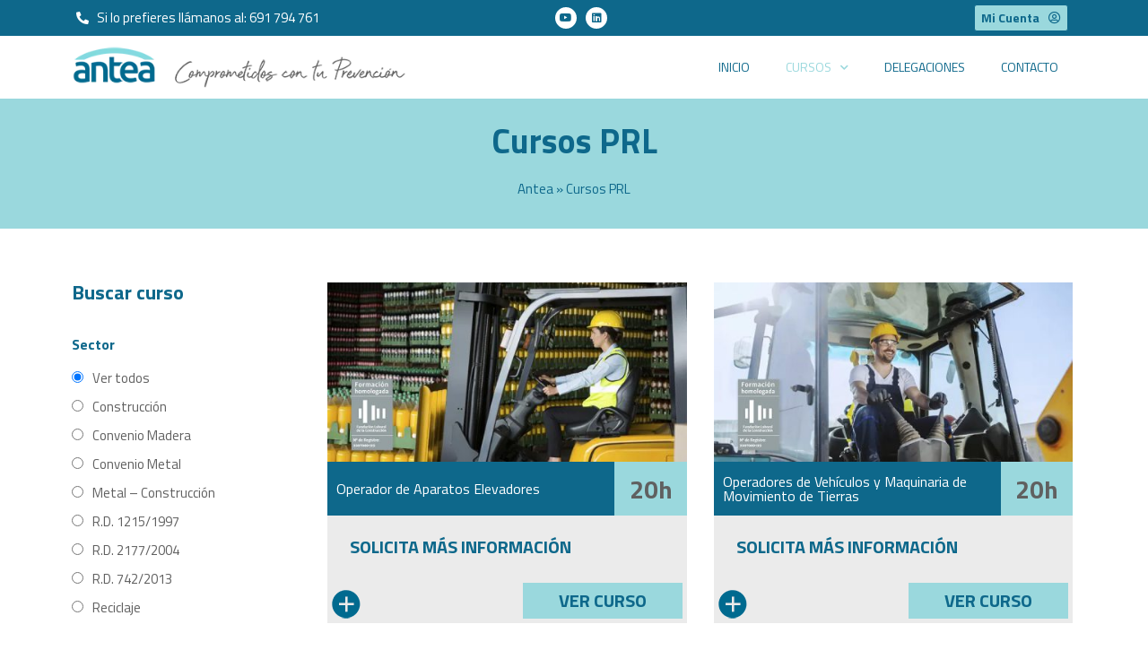

--- FILE ---
content_type: text/html; charset=UTF-8
request_url: https://www.cursoprevencionriesgoslaborales.es/cursos/
body_size: 335753
content:
<!DOCTYPE html>
<html lang="es">
<head>
	<meta charset="UTF-8">
	<link rel="profile" href="https://gmpg.org/xfn/11">
	<meta name='robots' content='index, follow, max-image-preview:large, max-snippet:-1, max-video-preview:-1' />

	<!-- This site is optimized with the Yoast SEO plugin v26.2 - https://yoast.com/wordpress/plugins/seo/ -->
	<title>Cursos de prevención de riesgos laborales homologados con certificado oficial</title>
	<meta name="description" content="¿Buscas Cursos de Prevención de Riesgos Laborales Homologados con Certificado Oficial PRL? Fórmate en PRL para tu sector, obtén tu título válido y trabaja con seguridad. Infórmate gratis." />
	<link rel="canonical" href="https://www.cursoprevencionriesgoslaborales.es/cursos/" />
	<link rel="next" href="https://www.cursoprevencionriesgoslaborales.es/cursos/page/2/" />
	<meta property="og:locale" content="es_ES" />
	<meta property="og:type" content="article" />
	<meta property="og:title" content="Cursos de prevención de riesgos laborales homologados con certificado oficial" />
	<meta property="og:description" content="¿Buscas Cursos de Prevención de Riesgos Laborales Homologados con Certificado Oficial PRL? Fórmate en PRL para tu sector, obtén tu título válido y trabaja con seguridad. Infórmate gratis." />
	<meta property="og:url" content="https://www.cursoprevencionriesgoslaborales.es/cursos/" />
	<meta property="og:site_name" content="Antea Prevención" />
	<meta property="article:modified_time" content="2025-07-25T09:52:32+00:00" />
	<meta name="twitter:card" content="summary_large_image" />
	<script type="application/ld+json" class="yoast-schema-graph">{"@context":"https://schema.org","@graph":[{"@type":"WebPage","@id":"https://www.cursoprevencionriesgoslaborales.es/cursos/","url":"https://www.cursoprevencionriesgoslaborales.es/cursos/","name":"Cursos de prevención de riesgos laborales homologados con certificado oficial","isPartOf":{"@id":"https://www.cursoprevencionriesgoslaborales.es/#website"},"primaryImageOfPage":{"@id":"https://www.cursoprevencionriesgoslaborales.es/cursos/#primaryimage"},"image":{"@id":"https://www.cursoprevencionriesgoslaborales.es/cursos/#primaryimage"},"thumbnailUrl":"https://www.cursoprevencionriesgoslaborales.es/wp-content/uploads/2021/02/1curso-prl-operador-elevadoras.jpg","datePublished":"2021-01-15T12:55:51+00:00","dateModified":"2025-07-25T09:52:32+00:00","description":"¿Buscas Cursos de Prevención de Riesgos Laborales Homologados con Certificado Oficial PRL? Fórmate en PRL para tu sector, obtén tu título válido y trabaja con seguridad. Infórmate gratis.","breadcrumb":{"@id":"https://www.cursoprevencionriesgoslaborales.es/cursos/#breadcrumb"},"inLanguage":"es","potentialAction":[{"@type":"ReadAction","target":["https://www.cursoprevencionriesgoslaborales.es/cursos/"]}]},{"@type":"ImageObject","inLanguage":"es","@id":"https://www.cursoprevencionriesgoslaborales.es/cursos/#primaryimage","url":"https://www.cursoprevencionriesgoslaborales.es/wp-content/uploads/2021/02/1curso-prl-operador-elevadoras.jpg","contentUrl":"https://www.cursoprevencionriesgoslaborales.es/wp-content/uploads/2021/02/1curso-prl-operador-elevadoras.jpg","width":720,"height":360},{"@type":"BreadcrumbList","@id":"https://www.cursoprevencionriesgoslaborales.es/cursos/#breadcrumb","itemListElement":[{"@type":"ListItem","position":1,"name":"Portada","item":"https://www.cursoprevencionriesgoslaborales.es/"},{"@type":"ListItem","position":2,"name":"CURSOS"}]},{"@type":"WebSite","@id":"https://www.cursoprevencionriesgoslaborales.es/#website","url":"https://www.cursoprevencionriesgoslaborales.es/","name":"Antea Prevención","description":"Antea Prevención tiene a tu disposición más de 200 cursos en modalidad online o presencial que se adaptan a tus necesidades. ¡Infórmate!","publisher":{"@id":"https://www.cursoprevencionriesgoslaborales.es/#organization"},"potentialAction":[{"@type":"SearchAction","target":{"@type":"EntryPoint","urlTemplate":"https://www.cursoprevencionriesgoslaborales.es/?s={search_term_string}"},"query-input":{"@type":"PropertyValueSpecification","valueRequired":true,"valueName":"search_term_string"}}],"inLanguage":"es"},{"@type":"Organization","@id":"https://www.cursoprevencionriesgoslaborales.es/#organization","name":"Antea Prevención","url":"https://www.cursoprevencionriesgoslaborales.es/","logo":{"@type":"ImageObject","inLanguage":"es","@id":"https://www.cursoprevencionriesgoslaborales.es/#/schema/logo/image/","url":"https://www.cursoprevencionriesgoslaborales.es/wp-content/uploads/2021/01/logotipo_v2.png","contentUrl":"https://www.cursoprevencionriesgoslaborales.es/wp-content/uploads/2021/01/logotipo_v2.png","width":454,"height":60,"caption":"Antea Prevención"},"image":{"@id":"https://www.cursoprevencionriesgoslaborales.es/#/schema/logo/image/"}}]}</script>
	<!-- / Yoast SEO plugin. -->


<link rel='dns-prefetch' href='//maps.google.com' />
<link rel='dns-prefetch' href='//fonts.gstatic.com' />
<link rel='dns-prefetch' href='//fonts.googleapis.com' />
<link href='https://fonts.gstatic.com' crossorigin rel='preconnect' />
<link rel="alternate" type="application/rss+xml" title="Antea Prevención &raquo; Feed" href="https://www.cursoprevencionriesgoslaborales.es/feed/" />
<link rel="alternate" type="application/rss+xml" title="Antea Prevención &raquo; Feed de los comentarios" href="https://www.cursoprevencionriesgoslaborales.es/comments/feed/" />
<link rel="alternate" type="application/rss+xml" title="Antea Prevención &raquo; Products Feed" href="https://www.cursoprevencionriesgoslaborales.es/cursos/feed/" />
<style id='wp-img-auto-sizes-contain-inline-css'>
img:is([sizes=auto i],[sizes^="auto," i]){contain-intrinsic-size:3000px 1500px}
/*# sourceURL=wp-img-auto-sizes-contain-inline-css */
</style>
<style id='wp-emoji-styles-inline-css'>

	img.wp-smiley, img.emoji {
		display: inline !important;
		border: none !important;
		box-shadow: none !important;
		height: 1em !important;
		width: 1em !important;
		margin: 0 0.07em !important;
		vertical-align: -0.1em !important;
		background: none !important;
		padding: 0 !important;
	}
/*# sourceURL=wp-emoji-styles-inline-css */
</style>
<style id='wp-block-library-inline-css'>
:root{--wp-block-synced-color:#7a00df;--wp-block-synced-color--rgb:122,0,223;--wp-bound-block-color:var(--wp-block-synced-color);--wp-editor-canvas-background:#ddd;--wp-admin-theme-color:#007cba;--wp-admin-theme-color--rgb:0,124,186;--wp-admin-theme-color-darker-10:#006ba1;--wp-admin-theme-color-darker-10--rgb:0,107,160.5;--wp-admin-theme-color-darker-20:#005a87;--wp-admin-theme-color-darker-20--rgb:0,90,135;--wp-admin-border-width-focus:2px}@media (min-resolution:192dpi){:root{--wp-admin-border-width-focus:1.5px}}.wp-element-button{cursor:pointer}:root .has-very-light-gray-background-color{background-color:#eee}:root .has-very-dark-gray-background-color{background-color:#313131}:root .has-very-light-gray-color{color:#eee}:root .has-very-dark-gray-color{color:#313131}:root .has-vivid-green-cyan-to-vivid-cyan-blue-gradient-background{background:linear-gradient(135deg,#00d084,#0693e3)}:root .has-purple-crush-gradient-background{background:linear-gradient(135deg,#34e2e4,#4721fb 50%,#ab1dfe)}:root .has-hazy-dawn-gradient-background{background:linear-gradient(135deg,#faaca8,#dad0ec)}:root .has-subdued-olive-gradient-background{background:linear-gradient(135deg,#fafae1,#67a671)}:root .has-atomic-cream-gradient-background{background:linear-gradient(135deg,#fdd79a,#004a59)}:root .has-nightshade-gradient-background{background:linear-gradient(135deg,#330968,#31cdcf)}:root .has-midnight-gradient-background{background:linear-gradient(135deg,#020381,#2874fc)}:root{--wp--preset--font-size--normal:16px;--wp--preset--font-size--huge:42px}.has-regular-font-size{font-size:1em}.has-larger-font-size{font-size:2.625em}.has-normal-font-size{font-size:var(--wp--preset--font-size--normal)}.has-huge-font-size{font-size:var(--wp--preset--font-size--huge)}.has-text-align-center{text-align:center}.has-text-align-left{text-align:left}.has-text-align-right{text-align:right}.has-fit-text{white-space:nowrap!important}#end-resizable-editor-section{display:none}.aligncenter{clear:both}.items-justified-left{justify-content:flex-start}.items-justified-center{justify-content:center}.items-justified-right{justify-content:flex-end}.items-justified-space-between{justify-content:space-between}.screen-reader-text{border:0;clip-path:inset(50%);height:1px;margin:-1px;overflow:hidden;padding:0;position:absolute;width:1px;word-wrap:normal!important}.screen-reader-text:focus{background-color:#ddd;clip-path:none;color:#444;display:block;font-size:1em;height:auto;left:5px;line-height:normal;padding:15px 23px 14px;text-decoration:none;top:5px;width:auto;z-index:100000}html :where(.has-border-color){border-style:solid}html :where([style*=border-top-color]){border-top-style:solid}html :where([style*=border-right-color]){border-right-style:solid}html :where([style*=border-bottom-color]){border-bottom-style:solid}html :where([style*=border-left-color]){border-left-style:solid}html :where([style*=border-width]){border-style:solid}html :where([style*=border-top-width]){border-top-style:solid}html :where([style*=border-right-width]){border-right-style:solid}html :where([style*=border-bottom-width]){border-bottom-style:solid}html :where([style*=border-left-width]){border-left-style:solid}html :where(img[class*=wp-image-]){height:auto;max-width:100%}:where(figure){margin:0 0 1em}html :where(.is-position-sticky){--wp-admin--admin-bar--position-offset:var(--wp-admin--admin-bar--height,0px)}@media screen and (max-width:600px){html :where(.is-position-sticky){--wp-admin--admin-bar--position-offset:0px}}

/*# sourceURL=wp-block-library-inline-css */
</style><style id='global-styles-inline-css'>
:root{--wp--preset--aspect-ratio--square: 1;--wp--preset--aspect-ratio--4-3: 4/3;--wp--preset--aspect-ratio--3-4: 3/4;--wp--preset--aspect-ratio--3-2: 3/2;--wp--preset--aspect-ratio--2-3: 2/3;--wp--preset--aspect-ratio--16-9: 16/9;--wp--preset--aspect-ratio--9-16: 9/16;--wp--preset--color--black: #000000;--wp--preset--color--cyan-bluish-gray: #abb8c3;--wp--preset--color--white: #ffffff;--wp--preset--color--pale-pink: #f78da7;--wp--preset--color--vivid-red: #cf2e2e;--wp--preset--color--luminous-vivid-orange: #ff6900;--wp--preset--color--luminous-vivid-amber: #fcb900;--wp--preset--color--light-green-cyan: #7bdcb5;--wp--preset--color--vivid-green-cyan: #00d084;--wp--preset--color--pale-cyan-blue: #8ed1fc;--wp--preset--color--vivid-cyan-blue: #0693e3;--wp--preset--color--vivid-purple: #9b51e0;--wp--preset--gradient--vivid-cyan-blue-to-vivid-purple: linear-gradient(135deg,rgb(6,147,227) 0%,rgb(155,81,224) 100%);--wp--preset--gradient--light-green-cyan-to-vivid-green-cyan: linear-gradient(135deg,rgb(122,220,180) 0%,rgb(0,208,130) 100%);--wp--preset--gradient--luminous-vivid-amber-to-luminous-vivid-orange: linear-gradient(135deg,rgb(252,185,0) 0%,rgb(255,105,0) 100%);--wp--preset--gradient--luminous-vivid-orange-to-vivid-red: linear-gradient(135deg,rgb(255,105,0) 0%,rgb(207,46,46) 100%);--wp--preset--gradient--very-light-gray-to-cyan-bluish-gray: linear-gradient(135deg,rgb(238,238,238) 0%,rgb(169,184,195) 100%);--wp--preset--gradient--cool-to-warm-spectrum: linear-gradient(135deg,rgb(74,234,220) 0%,rgb(151,120,209) 20%,rgb(207,42,186) 40%,rgb(238,44,130) 60%,rgb(251,105,98) 80%,rgb(254,248,76) 100%);--wp--preset--gradient--blush-light-purple: linear-gradient(135deg,rgb(255,206,236) 0%,rgb(152,150,240) 100%);--wp--preset--gradient--blush-bordeaux: linear-gradient(135deg,rgb(254,205,165) 0%,rgb(254,45,45) 50%,rgb(107,0,62) 100%);--wp--preset--gradient--luminous-dusk: linear-gradient(135deg,rgb(255,203,112) 0%,rgb(199,81,192) 50%,rgb(65,88,208) 100%);--wp--preset--gradient--pale-ocean: linear-gradient(135deg,rgb(255,245,203) 0%,rgb(182,227,212) 50%,rgb(51,167,181) 100%);--wp--preset--gradient--electric-grass: linear-gradient(135deg,rgb(202,248,128) 0%,rgb(113,206,126) 100%);--wp--preset--gradient--midnight: linear-gradient(135deg,rgb(2,3,129) 0%,rgb(40,116,252) 100%);--wp--preset--font-size--small: 13px;--wp--preset--font-size--medium: 20px;--wp--preset--font-size--large: 36px;--wp--preset--font-size--x-large: 42px;--wp--preset--spacing--20: 0.44rem;--wp--preset--spacing--30: 0.67rem;--wp--preset--spacing--40: 1rem;--wp--preset--spacing--50: 1.5rem;--wp--preset--spacing--60: 2.25rem;--wp--preset--spacing--70: 3.38rem;--wp--preset--spacing--80: 5.06rem;--wp--preset--shadow--natural: 6px 6px 9px rgba(0, 0, 0, 0.2);--wp--preset--shadow--deep: 12px 12px 50px rgba(0, 0, 0, 0.4);--wp--preset--shadow--sharp: 6px 6px 0px rgba(0, 0, 0, 0.2);--wp--preset--shadow--outlined: 6px 6px 0px -3px rgb(255, 255, 255), 6px 6px rgb(0, 0, 0);--wp--preset--shadow--crisp: 6px 6px 0px rgb(0, 0, 0);}:where(.is-layout-flex){gap: 0.5em;}:where(.is-layout-grid){gap: 0.5em;}body .is-layout-flex{display: flex;}.is-layout-flex{flex-wrap: wrap;align-items: center;}.is-layout-flex > :is(*, div){margin: 0;}body .is-layout-grid{display: grid;}.is-layout-grid > :is(*, div){margin: 0;}:where(.wp-block-columns.is-layout-flex){gap: 2em;}:where(.wp-block-columns.is-layout-grid){gap: 2em;}:where(.wp-block-post-template.is-layout-flex){gap: 1.25em;}:where(.wp-block-post-template.is-layout-grid){gap: 1.25em;}.has-black-color{color: var(--wp--preset--color--black) !important;}.has-cyan-bluish-gray-color{color: var(--wp--preset--color--cyan-bluish-gray) !important;}.has-white-color{color: var(--wp--preset--color--white) !important;}.has-pale-pink-color{color: var(--wp--preset--color--pale-pink) !important;}.has-vivid-red-color{color: var(--wp--preset--color--vivid-red) !important;}.has-luminous-vivid-orange-color{color: var(--wp--preset--color--luminous-vivid-orange) !important;}.has-luminous-vivid-amber-color{color: var(--wp--preset--color--luminous-vivid-amber) !important;}.has-light-green-cyan-color{color: var(--wp--preset--color--light-green-cyan) !important;}.has-vivid-green-cyan-color{color: var(--wp--preset--color--vivid-green-cyan) !important;}.has-pale-cyan-blue-color{color: var(--wp--preset--color--pale-cyan-blue) !important;}.has-vivid-cyan-blue-color{color: var(--wp--preset--color--vivid-cyan-blue) !important;}.has-vivid-purple-color{color: var(--wp--preset--color--vivid-purple) !important;}.has-black-background-color{background-color: var(--wp--preset--color--black) !important;}.has-cyan-bluish-gray-background-color{background-color: var(--wp--preset--color--cyan-bluish-gray) !important;}.has-white-background-color{background-color: var(--wp--preset--color--white) !important;}.has-pale-pink-background-color{background-color: var(--wp--preset--color--pale-pink) !important;}.has-vivid-red-background-color{background-color: var(--wp--preset--color--vivid-red) !important;}.has-luminous-vivid-orange-background-color{background-color: var(--wp--preset--color--luminous-vivid-orange) !important;}.has-luminous-vivid-amber-background-color{background-color: var(--wp--preset--color--luminous-vivid-amber) !important;}.has-light-green-cyan-background-color{background-color: var(--wp--preset--color--light-green-cyan) !important;}.has-vivid-green-cyan-background-color{background-color: var(--wp--preset--color--vivid-green-cyan) !important;}.has-pale-cyan-blue-background-color{background-color: var(--wp--preset--color--pale-cyan-blue) !important;}.has-vivid-cyan-blue-background-color{background-color: var(--wp--preset--color--vivid-cyan-blue) !important;}.has-vivid-purple-background-color{background-color: var(--wp--preset--color--vivid-purple) !important;}.has-black-border-color{border-color: var(--wp--preset--color--black) !important;}.has-cyan-bluish-gray-border-color{border-color: var(--wp--preset--color--cyan-bluish-gray) !important;}.has-white-border-color{border-color: var(--wp--preset--color--white) !important;}.has-pale-pink-border-color{border-color: var(--wp--preset--color--pale-pink) !important;}.has-vivid-red-border-color{border-color: var(--wp--preset--color--vivid-red) !important;}.has-luminous-vivid-orange-border-color{border-color: var(--wp--preset--color--luminous-vivid-orange) !important;}.has-luminous-vivid-amber-border-color{border-color: var(--wp--preset--color--luminous-vivid-amber) !important;}.has-light-green-cyan-border-color{border-color: var(--wp--preset--color--light-green-cyan) !important;}.has-vivid-green-cyan-border-color{border-color: var(--wp--preset--color--vivid-green-cyan) !important;}.has-pale-cyan-blue-border-color{border-color: var(--wp--preset--color--pale-cyan-blue) !important;}.has-vivid-cyan-blue-border-color{border-color: var(--wp--preset--color--vivid-cyan-blue) !important;}.has-vivid-purple-border-color{border-color: var(--wp--preset--color--vivid-purple) !important;}.has-vivid-cyan-blue-to-vivid-purple-gradient-background{background: var(--wp--preset--gradient--vivid-cyan-blue-to-vivid-purple) !important;}.has-light-green-cyan-to-vivid-green-cyan-gradient-background{background: var(--wp--preset--gradient--light-green-cyan-to-vivid-green-cyan) !important;}.has-luminous-vivid-amber-to-luminous-vivid-orange-gradient-background{background: var(--wp--preset--gradient--luminous-vivid-amber-to-luminous-vivid-orange) !important;}.has-luminous-vivid-orange-to-vivid-red-gradient-background{background: var(--wp--preset--gradient--luminous-vivid-orange-to-vivid-red) !important;}.has-very-light-gray-to-cyan-bluish-gray-gradient-background{background: var(--wp--preset--gradient--very-light-gray-to-cyan-bluish-gray) !important;}.has-cool-to-warm-spectrum-gradient-background{background: var(--wp--preset--gradient--cool-to-warm-spectrum) !important;}.has-blush-light-purple-gradient-background{background: var(--wp--preset--gradient--blush-light-purple) !important;}.has-blush-bordeaux-gradient-background{background: var(--wp--preset--gradient--blush-bordeaux) !important;}.has-luminous-dusk-gradient-background{background: var(--wp--preset--gradient--luminous-dusk) !important;}.has-pale-ocean-gradient-background{background: var(--wp--preset--gradient--pale-ocean) !important;}.has-electric-grass-gradient-background{background: var(--wp--preset--gradient--electric-grass) !important;}.has-midnight-gradient-background{background: var(--wp--preset--gradient--midnight) !important;}.has-small-font-size{font-size: var(--wp--preset--font-size--small) !important;}.has-medium-font-size{font-size: var(--wp--preset--font-size--medium) !important;}.has-large-font-size{font-size: var(--wp--preset--font-size--large) !important;}.has-x-large-font-size{font-size: var(--wp--preset--font-size--x-large) !important;}
/*# sourceURL=global-styles-inline-css */
</style>

<style id='classic-theme-styles-inline-css'>
/*! This file is auto-generated */
.wp-block-button__link{color:#fff;background-color:#32373c;border-radius:9999px;box-shadow:none;text-decoration:none;padding:calc(.667em + 2px) calc(1.333em + 2px);font-size:1.125em}.wp-block-file__button{background:#32373c;color:#fff;text-decoration:none}
/*# sourceURL=/wp-includes/css/classic-themes.min.css */
</style>
<link data-minify="1" rel='stylesheet' id='cookie-law-info-css' href='https://www.cursoprevencionriesgoslaborales.es/wp-content/cache/min/1/wp-content/plugins/webtoffee-gdpr-cookie-consent/public/css/cookie-law-info-public-7a48c3fbba0d12d401fac10f4f606547.css' media='all' />
<link data-minify="1" rel='stylesheet' id='cookie-law-info-gdpr-css' href='https://www.cursoprevencionriesgoslaborales.es/wp-content/cache/min/1/wp-content/plugins/webtoffee-gdpr-cookie-consent/public/css/cookie-law-info-gdpr-93f760e90ecd6355fc2c367b9e235bae.css' media='all' />
<style id='cookie-law-info-gdpr-inline-css'>
.cli-modal-content, .cli-tab-content { background-color: #ffffff; }.cli-privacy-content-text, .cli-modal .cli-modal-dialog, .cli-tab-container p, a.cli-privacy-readmore { color: #000000; }.cli-tab-header { background-color: #f2f2f2; }.cli-tab-header, .cli-tab-header a.cli-nav-link,span.cli-necessary-caption,.cli-switch .cli-slider:after { color: #000000; }.cli-switch .cli-slider:before { background-color: #ffffff; }.cli-switch input:checked + .cli-slider:before { background-color: #ffffff; }.cli-switch .cli-slider { background-color: #e3e1e8; }.cli-switch input:checked + .cli-slider { background-color: #28a745; }.cli-modal-close svg { fill: #000000; }.cli-tab-footer .wt-cli-privacy-accept-all-btn { background-color: #00acad; color: #ffffff}.cli-tab-footer .wt-cli-privacy-accept-btn { background-color: #00acad; color: #ffffff}.cli-tab-header a:before{ border-right: 1px solid #000000; border-bottom: 1px solid #000000; }
/*# sourceURL=cookie-law-info-gdpr-inline-css */
</style>
<link data-minify="1" rel='stylesheet' id='woocommerce-layout-css' href='https://www.cursoprevencionriesgoslaborales.es/wp-content/cache/min/1/wp-content/plugins/woocommerce/assets/css/woocommerce-layout-d15afc6e70ef63b6ae92732d6be02e7e.css' media='all' />
<link data-minify="1" rel='stylesheet' id='woocommerce-smallscreen-css' href='https://www.cursoprevencionriesgoslaborales.es/wp-content/cache/min/1/wp-content/plugins/woocommerce/assets/css/woocommerce-smallscreen-a088f8b7f207e4f2dad90f05b5f7d2c4.css' media='only screen and (max-width: 768px)' />
<link data-minify="1" rel='stylesheet' id='woocommerce-general-css' href='https://www.cursoprevencionriesgoslaborales.es/wp-content/cache/min/1/wp-content/plugins/woocommerce/assets/css/woocommerce-4184e3d56fca3f7e9751ce7cc6807786.css' media='all' />
<style id='woocommerce-inline-inline-css'>
.woocommerce form .form-row .required { visibility: visible; }
/*# sourceURL=woocommerce-inline-inline-css */
</style>
<link data-minify="1" rel='stylesheet' id='wpgmp-frontend-css' href='https://www.cursoprevencionriesgoslaborales.es/wp-content/cache/min/1/wp-content/plugins/wp-google-map-gold/assets/css/frontend.min-68b64329e11f5e1d55e2575a92748c04.css' media='all' />
<link rel='stylesheet' id='search-filter-plugin-styles-css' href='https://www.cursoprevencionriesgoslaborales.es/wp-content/plugins/search-filter-pro/public/assets/css/search-filter.min.css?ver=2.5.4' media='all' />
<link rel='stylesheet' id='generate-style-css' href='https://www.cursoprevencionriesgoslaborales.es/wp-content/themes/generatepress/assets/css/all.min.css?ver=3.0.2' media='all' />
<style id='generate-style-inline-css'>
body{background-color:#ffffff;color:#3a3a3a;}a{color:#1e73be;}a:hover, a:focus, a:active{color:#000000;}body .grid-container{max-width:1400px;}.wp-block-group__inner-container{max-width:1400px;margin-left:auto;margin-right:auto;}body, button, input, select, textarea{font-family:-apple-system, system-ui, BlinkMacSystemFont, "Segoe UI", Helvetica, Arial, sans-serif, "Apple Color Emoji", "Segoe UI Emoji", "Segoe UI Symbol";}body{line-height:1.5;}.entry-content > [class*="wp-block-"]:not(:last-child){margin-bottom:1.5em;}.main-title{font-size:45px;}.main-navigation .main-nav ul ul li a{font-size:14px;}.sidebar .widget, .footer-widgets .widget{font-size:17px;}h1{font-weight:300;font-size:40px;}h2{font-weight:300;font-size:30px;}h3{font-size:20px;}h4{font-size:inherit;}h5{font-size:inherit;}@media (max-width:768px){.main-title{font-size:30px;}h1{font-size:30px;}h2{font-size:25px;}}.top-bar{background-color:#636363;color:#ffffff;}.top-bar a{color:#ffffff;}.top-bar a:hover{color:#303030;}.site-header{background-color:#ffffff;color:#3a3a3a;}.site-header a{color:#3a3a3a;}.main-title a,.main-title a:hover{color:#222222;}.site-description{color:#757575;}.main-navigation,.main-navigation ul ul{background-color:#222222;}.main-navigation .main-nav ul li a,.menu-toggle, .main-navigation .menu-bar-items{color:#ffffff;}.main-navigation .main-nav ul li:hover > a,.main-navigation .main-nav ul li:focus > a, .main-navigation .main-nav ul li.sfHover > a, .main-navigation .menu-bar-item:hover > a, .main-navigation .menu-bar-item.sfHover > a{color:#ffffff;background-color:#3f3f3f;}button.menu-toggle:hover,button.menu-toggle:focus,.main-navigation .mobile-bar-items a,.main-navigation .mobile-bar-items a:hover,.main-navigation .mobile-bar-items a:focus{color:#ffffff;}.main-navigation .main-nav ul li[class*="current-menu-"] > a{color:#ffffff;background-color:#3f3f3f;}.main-navigation .main-nav ul li[class*="current-menu-"] > a:hover,.main-navigation .main-nav ul li[class*="current-menu-"].sfHover > a{color:#ffffff;background-color:#3f3f3f;}.navigation-search input[type="search"],.navigation-search input[type="search"]:active, .navigation-search input[type="search"]:focus, .main-navigation .main-nav ul li.search-item.active > a, .main-navigation .menu-bar-items .search-item.active > a{color:#ffffff;background-color:#3f3f3f;}.main-navigation ul ul{background-color:#3f3f3f;}.main-navigation .main-nav ul ul li a{color:#ffffff;}.main-navigation .main-nav ul ul li:hover > a,.main-navigation .main-nav ul ul li:focus > a,.main-navigation .main-nav ul ul li.sfHover > a{color:#ffffff;background-color:#4f4f4f;}.main-navigation .main-nav ul ul li[class*="current-menu-"] > a{color:#ffffff;background-color:#4f4f4f;}.main-navigation .main-nav ul ul li[class*="current-menu-"] > a:hover,.main-navigation .main-nav ul ul li[class*="current-menu-"].sfHover > a{color:#ffffff;background-color:#4f4f4f;}.separate-containers .inside-article, .separate-containers .comments-area, .separate-containers .page-header, .one-container .container, .separate-containers .paging-navigation, .inside-page-header{background-color:#ffffff;}.entry-meta{color:#595959;}.entry-meta a{color:#595959;}.entry-meta a:hover{color:#1e73be;}.sidebar .widget{background-color:#ffffff;}.sidebar .widget .widget-title{color:#000000;}.footer-widgets{background-color:#ffffff;}.footer-widgets .widget-title{color:#000000;}.site-info{color:#ffffff;background-color:#222222;}.site-info a{color:#ffffff;}.site-info a:hover{color:#606060;}.footer-bar .widget_nav_menu .current-menu-item a{color:#606060;}input[type="text"],input[type="email"],input[type="url"],input[type="password"],input[type="search"],input[type="tel"],input[type="number"],textarea,select{color:#666666;background-color:#fafafa;border-color:#cccccc;}input[type="text"]:focus,input[type="email"]:focus,input[type="url"]:focus,input[type="password"]:focus,input[type="search"]:focus,input[type="tel"]:focus,input[type="number"]:focus,textarea:focus,select:focus{color:#666666;background-color:#ffffff;border-color:#bfbfbf;}button,html input[type="button"],input[type="reset"],input[type="submit"],a.button,a.wp-block-button__link:not(.has-background){color:#ffffff;background-color:#666666;}button:hover,html input[type="button"]:hover,input[type="reset"]:hover,input[type="submit"]:hover,a.button:hover,button:focus,html input[type="button"]:focus,input[type="reset"]:focus,input[type="submit"]:focus,a.button:focus,a.wp-block-button__link:not(.has-background):active,a.wp-block-button__link:not(.has-background):focus,a.wp-block-button__link:not(.has-background):hover{color:#ffffff;background-color:#3f3f3f;}a.generate-back-to-top{background-color:rgba( 0,0,0,0.4 );color:#ffffff;}a.generate-back-to-top:hover,a.generate-back-to-top:focus{background-color:rgba( 0,0,0,0.6 );color:#ffffff;}@media (max-width:768px){.main-navigation .menu-bar-item:hover > a, .main-navigation .menu-bar-item.sfHover > a{background:none;color:#ffffff;}}.inside-top-bar{padding:10px;}.inside-header{padding:40px;}.separate-containers .inside-article, .separate-containers .comments-area, .separate-containers .page-header, .separate-containers .paging-navigation, .one-container .site-content, .inside-page-header, .wp-block-group__inner-container{padding:0px;}.entry-content .alignwide, body:not(.no-sidebar) .entry-content .alignfull{margin-left:-0px;width:calc(100% + 0px);max-width:calc(100% + 0px);}.one-container.right-sidebar .site-main,.one-container.both-right .site-main{margin-right:0px;}.one-container.left-sidebar .site-main,.one-container.both-left .site-main{margin-left:0px;}.one-container.both-sidebars .site-main{margin:0px;}.separate-containers .widget, .separate-containers .site-main > *, .separate-containers .page-header, .widget-area .main-navigation{margin-bottom:0px;}.separate-containers .site-main{margin:0px;}.both-right.separate-containers .inside-left-sidebar{margin-right:0px;}.both-right.separate-containers .inside-right-sidebar{margin-left:0px;}.both-left.separate-containers .inside-left-sidebar{margin-right:0px;}.both-left.separate-containers .inside-right-sidebar{margin-left:0px;}.separate-containers .page-header-image, .separate-containers .page-header-contained, .separate-containers .page-header-image-single, .separate-containers .page-header-content-single{margin-top:0px;}.separate-containers .inside-right-sidebar, .separate-containers .inside-left-sidebar{margin-top:0px;margin-bottom:0px;}.rtl .menu-item-has-children .dropdown-menu-toggle{padding-left:20px;}.rtl .main-navigation .main-nav ul li.menu-item-has-children > a{padding-right:20px;}.site-info{padding:20px;}@media (max-width:768px){.separate-containers .inside-article, .separate-containers .comments-area, .separate-containers .page-header, .separate-containers .paging-navigation, .one-container .site-content, .inside-page-header, .wp-block-group__inner-container{padding:0px;}.site-info{padding-right:10px;padding-left:10px;}.entry-content .alignwide, body:not(.no-sidebar) .entry-content .alignfull{margin-left:-0px;width:calc(100% + 0px);max-width:calc(100% + 0px);}}.one-container .sidebar .widget{padding:0px;}/* End cached CSS */@media (max-width:768px){.main-navigation .menu-toggle,.main-navigation .mobile-bar-items,.sidebar-nav-mobile:not(#sticky-placeholder){display:block;}.main-navigation ul,.gen-sidebar-nav{display:none;}[class*="nav-float-"] .site-header .inside-header > *{float:none;clear:both;}}
.page-hero{background-color:#9ad8dd;color:#0e688b;padding-top:25px;padding-right:30px;padding-bottom:10px;padding-left:30px;text-align:center;box-sizing:border-box;}.page-hero h1, .page-hero h2, .page-hero h3, .page-hero h4, .page-hero h5, .page-hero h6{color:#0e688b;}.inside-page-hero > *:last-child{margin-bottom:0px;}.page-hero a, .page-hero a:visited{color:#0e688b;}.page-hero time.updated{display:none;}
.post-image:not(:first-child), .page-content:not(:first-child), .entry-content:not(:first-child), .entry-summary:not(:first-child), footer.entry-meta{margin-top:0em;}.post-image-above-header .inside-article div.featured-image, .post-image-above-header .inside-article div.post-image{margin-bottom:0em;}
/*# sourceURL=generate-style-inline-css */
</style>
<link data-minify="1" rel='stylesheet' id='generate-font-icons-css' href='https://www.cursoprevencionriesgoslaborales.es/wp-content/cache/min/1/wp-content/themes/generatepress/assets/css/components/font-icons.min-2b8595918221505012de1e32f6054324.css' media='all' />
<link data-minify="1" rel='stylesheet' id='generate-child-css' href='https://www.cursoprevencionriesgoslaborales.es/wp-content/cache/min/1/wp-content/themes/generatepress_child/style-e15c3a9406b6ef66f778138a8562ad4f.css' media='all' />
<link data-minify="1" rel='stylesheet' id='elementor-icons-css' href='https://www.cursoprevencionriesgoslaborales.es/wp-content/cache/min/1/wp-content/plugins/elementor/assets/lib/eicons/css/elementor-icons.min-707de861aaab79c9bb074e32f984f8d8.css' media='all' />
<link rel='stylesheet' id='elementor-animations-css' href='https://www.cursoprevencionriesgoslaborales.es/wp-content/plugins/elementor/assets/lib/animations/animations.min.css?ver=3.1.1' media='all' />
<link rel='stylesheet' id='elementor-frontend-css' href='https://www.cursoprevencionriesgoslaborales.es/wp-content/plugins/elementor/assets/css/frontend.min.css?ver=3.1.1' media='all' />
<link data-minify="1" rel='stylesheet' id='elementor-post-20-css' href='https://www.cursoprevencionriesgoslaborales.es/wp-content/cache/min/1/wp-content/uploads/elementor/css/post-20-37023f2d0dafe6ca9a35efe8a3050ba4.css' media='all' />
<link rel='stylesheet' id='elementor-pro-css' href='https://www.cursoprevencionriesgoslaborales.es/wp-content/plugins/elementor-pro/assets/css/frontend.min.css?ver=3.1.1' media='all' />
<link data-minify="1" rel='stylesheet' id='elementor-global-css' href='https://www.cursoprevencionriesgoslaborales.es/wp-content/cache/min/1/wp-content/uploads/elementor/css/global-c5adfb531fe6933c98e002c43dfa91ed.css' media='all' />
<link data-minify="1" rel='stylesheet' id='elementor-post-6102-css' href='https://www.cursoprevencionriesgoslaborales.es/wp-content/cache/min/1/wp-content/uploads/elementor/css/post-6102-6c1dc34cb91f7684d1c7c53e4b593fdc.css' media='all' />
<link data-minify="1" rel='stylesheet' id='elementor-post-27-css' href='https://www.cursoprevencionriesgoslaborales.es/wp-content/cache/min/1/wp-content/uploads/elementor/css/post-27-769c7e196f58790c134912417bc17bc2.css' media='all' />
<link data-minify="1" rel='stylesheet' id='elementor-post-35-css' href='https://www.cursoprevencionriesgoslaborales.es/wp-content/cache/min/1/wp-content/uploads/elementor/css/post-35-e57cbf857c71adc6e7595c521c847ec9.css' media='all' />
<link data-minify="1" rel='stylesheet' id='elementor-post-291-css' href='https://www.cursoprevencionriesgoslaborales.es/wp-content/cache/min/1/wp-content/uploads/elementor/css/post-291-d2b7ab8fd125ca367d8824774e305694.css' media='all' />
<link data-minify="1" rel='stylesheet' id='tablepress-default-css' href='https://www.cursoprevencionriesgoslaborales.es/wp-content/cache/min/1/wp-content/plugins/tablepress/css/build/default-14141af62c78c6901086516623981599.css' media='all' />
<link rel='stylesheet' id='generate-woocommerce-css' href='https://www.cursoprevencionriesgoslaborales.es/wp-content/plugins/gp-premium/woocommerce/functions/css/woocommerce.min.css?ver=1.12.3' media='all' />
<style id='generate-woocommerce-inline-css'>
.woocommerce ul.products li.product .woocommerce-LoopProduct-link h2, .woocommerce ul.products li.product .woocommerce-loop-category__title{font-weight:normal;text-transform:none;font-size:20px;}.woocommerce .up-sells ul.products li.product .woocommerce-LoopProduct-link h2, .woocommerce .cross-sells ul.products li.product .woocommerce-LoopProduct-link h2, .woocommerce .related ul.products li.product .woocommerce-LoopProduct-link h2{font-size:20px;}.woocommerce #respond input#submit, .woocommerce a.button, .woocommerce button.button, .woocommerce input.button{color:#ffffff;background-color:#666666;font-weight:normal;text-transform:none;}.woocommerce #respond input#submit:hover, .woocommerce a.button:hover, .woocommerce button.button:hover, .woocommerce input.button:hover{color:#ffffff;background-color:#3f3f3f;}.woocommerce #respond input#submit.alt, .woocommerce a.button.alt, .woocommerce button.button.alt, .woocommerce input.button.alt, .woocommerce #respond input#submit.alt.disabled, .woocommerce #respond input#submit.alt.disabled:hover, .woocommerce #respond input#submit.alt:disabled, .woocommerce #respond input#submit.alt:disabled:hover, .woocommerce #respond input#submit.alt:disabled[disabled], .woocommerce #respond input#submit.alt:disabled[disabled]:hover, .woocommerce a.button.alt.disabled, .woocommerce a.button.alt.disabled:hover, .woocommerce a.button.alt:disabled, .woocommerce a.button.alt:disabled:hover, .woocommerce a.button.alt:disabled[disabled], .woocommerce a.button.alt:disabled[disabled]:hover, .woocommerce button.button.alt.disabled, .woocommerce button.button.alt.disabled:hover, .woocommerce button.button.alt:disabled, .woocommerce button.button.alt:disabled:hover, .woocommerce button.button.alt:disabled[disabled], .woocommerce button.button.alt:disabled[disabled]:hover, .woocommerce input.button.alt.disabled, .woocommerce input.button.alt.disabled:hover, .woocommerce input.button.alt:disabled, .woocommerce input.button.alt:disabled:hover, .woocommerce input.button.alt:disabled[disabled], .woocommerce input.button.alt:disabled[disabled]:hover{color:#0e688b;background-color:#9ad8dd;}.woocommerce #respond input#submit.alt:hover, .woocommerce a.button.alt:hover, .woocommerce button.button.alt:hover, .woocommerce input.button.alt:hover{color:#0e688b;background-color:#9ad8dd;}.woocommerce .star-rating span:before, .woocommerce p.stars:hover a::before{color:#ffa200;}.woocommerce span.onsale{background-color:#222222;color:#ffffff;}.woocommerce ul.products li.product .price, .woocommerce div.product p.price{color:#222222;}.woocommerce div.product .woocommerce-tabs ul.tabs li a{color:#222222;}.woocommerce div.product .woocommerce-tabs ul.tabs li a:hover, .woocommerce div.product .woocommerce-tabs ul.tabs li.active a{color:#1e73be;}.woocommerce-message{background-color:#0e688b;color:#ffffff;}div.woocommerce-message a.button, div.woocommerce-message a.button:focus, div.woocommerce-message a.button:hover, div.woocommerce-message a, div.woocommerce-message a:focus, div.woocommerce-message a:hover{color:#ffffff;}.woocommerce-info{background-color:#0e688b;color:#ffffff;}div.woocommerce-info a.button, div.woocommerce-info a.button:focus, div.woocommerce-info a.button:hover, div.woocommerce-info a, div.woocommerce-info a:focus, div.woocommerce-info a:hover{color:#ffffff;}.woocommerce-error{background-color:#e8626d;color:#ffffff;}div.woocommerce-error a.button, div.woocommerce-error a.button:focus, div.woocommerce-error a.button:hover, div.woocommerce-error a, div.woocommerce-error a:focus, div.woocommerce-error a:hover{color:#ffffff;}.woocommerce-product-details__short-description{color:#3a3a3a;}#wc-mini-cart{background-color:#ffffff;color:#000000;}#wc-mini-cart a:not(.button), #wc-mini-cart a.remove{color:#000000;}#wc-mini-cart .button{color:#ffffff;}#wc-mini-cart .button:hover, #wc-mini-cart .button:focus, #wc-mini-cart .button:active{color:#ffffff;}.woocommerce #content div.product div.images, .woocommerce div.product div.images, .woocommerce-page #content div.product div.images, .woocommerce-page div.product div.images{width:50%;}.add-to-cart-panel{background-color:#ffffff;color:#000000;}.add-to-cart-panel a:not(.button){color:#000000;}.woocommerce .widget_price_filter .price_slider_wrapper .ui-widget-content{background-color:#dddddd;}.woocommerce .widget_price_filter .ui-slider .ui-slider-range, .woocommerce .widget_price_filter .ui-slider .ui-slider-handle{background-color:#666666;}.wc-columns-container .products, .woocommerce .related ul.products, .woocommerce .up-sells ul.products{grid-gap:50px;}@media (min-width: 769px) and (max-width: 1024px){.woocommerce .wc-columns-container.wc-tablet-columns-2 .products{-ms-grid-columns:(1fr)[2];grid-template-columns:repeat(2, 1fr);}.wc-related-upsell-tablet-columns-2 .related ul.products, .wc-related-upsell-tablet-columns-2 .up-sells ul.products{-ms-grid-columns:(1fr)[2];grid-template-columns:repeat(2, 1fr);}}@media (max-width:768px){.add-to-cart-panel .continue-shopping{background-color:#ffffff;}}@media (max-width:768px){.mobile-bar-items + .menu-toggle{text-align:left;}nav.toggled .main-nav li.wc-menu-item{display:none !important;}body.nav-search-enabled .wc-menu-cart-activated:not(#mobile-header) .mobile-bar-items{float:right;position:relative;}.nav-search-enabled .wc-menu-cart-activated:not(#mobile-header) .menu-toggle{float:left;width:auto;}.mobile-bar-items.wc-mobile-cart-items{z-index:1;}}
/*# sourceURL=generate-woocommerce-inline-css */
</style>
<link rel='stylesheet' id='generate-woocommerce-mobile-css' href='https://www.cursoprevencionriesgoslaborales.es/wp-content/plugins/gp-premium/woocommerce/functions/css/woocommerce-mobile.min.css?ver=1.12.3' media='(max-width:768px)' />
<link data-minify="1" rel='stylesheet' id='gp-premium-icons-css' href='https://www.cursoprevencionriesgoslaborales.es/wp-content/cache/min/1/wp-content/plugins/gp-premium/general/icons/icons.min-bdb462f4280009ec155ae2cc1816d5db.css' media='all' />
<link data-minify="1" rel='stylesheet' id='ecs-styles-css' href='https://www.cursoprevencionriesgoslaborales.es/wp-content/cache/min/1/wp-content/plugins/ele-custom-skin/assets/css/ecs-style-d10146ef0c6ddd05a5bfa6c3a95f6106.css' media='all' />
<link data-minify="1" rel='stylesheet' id='elementor-post-295-css' href='https://www.cursoprevencionriesgoslaborales.es/wp-content/cache/min/1/wp-content/uploads/elementor/css/post-295-616fb9a471b6a7bc618d7c7b2efc9d9a.css' media='all' />
<link rel='stylesheet' id='google-fonts-1-css' href='https://fonts.googleapis.com/css?family=Titillium+Web%3A100%2C100italic%2C200%2C200italic%2C300%2C300italic%2C400%2C400italic%2C500%2C500italic%2C600%2C600italic%2C700%2C700italic%2C800%2C800italic%2C900%2C900italic%7COswald%3A100%2C100italic%2C200%2C200italic%2C300%2C300italic%2C400%2C400italic%2C500%2C500italic%2C600%2C600italic%2C700%2C700italic%2C800%2C800italic%2C900%2C900italic&#038;ver=6.9&#038;display=swap' media='all' />
<link rel='stylesheet' id='elementor-icons-shared-0-css' href='https://www.cursoprevencionriesgoslaborales.es/wp-content/plugins/elementor/assets/lib/font-awesome/css/fontawesome.min.css?ver=5.15.1' media='all' />
<link data-minify="1" rel='stylesheet' id='elementor-icons-fa-solid-css' href='https://www.cursoprevencionriesgoslaborales.es/wp-content/cache/min/1/wp-content/plugins/elementor/assets/lib/font-awesome/css/solid.min-99cd6401f47fe6a4be35ddee3904ff89.css' media='all' />
<link data-minify="1" rel='stylesheet' id='elementor-icons-fa-brands-css' href='https://www.cursoprevencionriesgoslaborales.es/wp-content/cache/min/1/wp-content/plugins/elementor/assets/lib/font-awesome/css/brands.min-842a15f90446c5adc59e3fe6b161e9f6.css' media='all' />
<link data-minify="1" rel='stylesheet' id='elementor-icons-fa-regular-css' href='https://www.cursoprevencionriesgoslaborales.es/wp-content/cache/min/1/wp-content/plugins/elementor/assets/lib/font-awesome/css/regular.min-1442d5e8a4728bd0029316c9c9278131.css' media='all' />
<script src="https://www.cursoprevencionriesgoslaborales.es/wp-includes/js/jquery/jquery.min.js?ver=3.7.1" id="jquery-core-js"></script>
<script src="https://www.cursoprevencionriesgoslaborales.es/wp-includes/js/jquery/jquery-migrate.min.js?ver=3.4.1" id="jquery-migrate-js" defer></script>
<script data-rocketlazyloadscript='[data-uri]' id="cookie-law-info-js-extra"></script>
<script data-rocketlazyloadscript='https://www.cursoprevencionriesgoslaborales.es/wp-content/plugins/webtoffee-gdpr-cookie-consent/public/js/cookie-law-info-public.js?ver=2.3.2'  id="cookie-law-info-js"></script>
<script id="search-filter-elementor-js-extra">
var SFE_DATA = {"ajax_url":"https://www.cursoprevencionriesgoslaborales.es/wp-admin/admin-ajax.php","home_url":"https://www.cursoprevencionriesgoslaborales.es/"};
//# sourceURL=search-filter-elementor-js-extra
</script>
<script data-minify="1" src="https://www.cursoprevencionriesgoslaborales.es/wp-content/cache/min/1/wp-content/plugins/search-filter-elementor/assets/js/search-filter-elementor-fdbb44a931413d9636076d602c735fb3.js" id="search-filter-elementor-js" defer></script>
<script id="search-filter-plugin-build-js-extra">
var SF_LDATA = {"ajax_url":"https://www.cursoprevencionriesgoslaborales.es/wp-admin/admin-ajax.php","home_url":"https://www.cursoprevencionriesgoslaborales.es/","extensions":[]};
//# sourceURL=search-filter-plugin-build-js-extra
</script>
<script src="https://www.cursoprevencionriesgoslaborales.es/wp-content/plugins/search-filter-pro/public/assets/js/search-filter-build.min.js?ver=2.5.4" id="search-filter-plugin-build-js" defer></script>
<script src="https://www.cursoprevencionriesgoslaborales.es/wp-content/plugins/search-filter-pro/public/assets/js/chosen.jquery.min.js?ver=2.5.4" id="search-filter-plugin-chosen-js" defer></script>
<script id="ecs_ajax_load-js-extra">
var ecs_ajax_params = {"ajaxurl":"https://www.cursoprevencionriesgoslaborales.es/wp-admin/admin-ajax.php","posts":"{\"post_type\":\"product\",\"error\":\"\",\"m\":\"\",\"p\":0,\"post_parent\":\"\",\"subpost\":\"\",\"subpost_id\":\"\",\"attachment\":\"\",\"attachment_id\":0,\"name\":\"\",\"pagename\":\"\",\"page_id\":0,\"second\":\"\",\"minute\":\"\",\"hour\":\"\",\"day\":0,\"monthnum\":0,\"year\":0,\"w\":0,\"category_name\":\"\",\"tag\":\"\",\"cat\":\"\",\"tag_id\":\"\",\"author\":\"\",\"author_name\":\"\",\"feed\":\"\",\"tb\":\"\",\"paged\":0,\"meta_key\":\"\",\"meta_value\":\"\",\"preview\":\"\",\"s\":\"\",\"sentence\":\"\",\"title\":\"\",\"fields\":\"all\",\"menu_order\":\"\",\"embed\":\"\",\"category__in\":[],\"category__not_in\":[],\"category__and\":[],\"post__in\":[],\"post__not_in\":[],\"post_name__in\":[],\"tag__in\":[],\"tag__not_in\":[],\"tag__and\":[],\"tag_slug__in\":[],\"tag_slug__and\":[],\"post_parent__in\":[],\"post_parent__not_in\":[],\"author__in\":[],\"author__not_in\":[],\"search_columns\":[],\"orderby\":\"menu_order title\",\"order\":\"ASC\",\"meta_query\":[],\"tax_query\":{\"relation\":\"AND\",\"0\":{\"taxonomy\":\"product_visibility\",\"field\":\"term_taxonomy_id\",\"terms\":[7],\"operator\":\"NOT IN\"}},\"wc_query\":\"product_query\",\"posts_per_page\":9,\"ignore_sticky_posts\":false,\"suppress_filters\":false,\"cache_results\":true,\"update_post_term_cache\":true,\"update_menu_item_cache\":false,\"lazy_load_term_meta\":true,\"update_post_meta_cache\":true,\"nopaging\":false,\"comments_per_page\":\"50\",\"no_found_rows\":false}"};
//# sourceURL=ecs_ajax_load-js-extra
</script>
<script data-minify="1" src="https://www.cursoprevencionriesgoslaborales.es/wp-content/cache/min/1/wp-content/plugins/ele-custom-skin/assets/js/ecs_ajax_pagination-323086568f5531d2179f24ee0becc3a0.js" id="ecs_ajax_load-js" defer></script>
<script data-minify="1" src="https://www.cursoprevencionriesgoslaborales.es/wp-content/cache/min/1/wp-content/plugins/ele-custom-skin/assets/js/ecs-43ea46bc5511d7f39c08948d3fc6a7c7.js" id="ecs-script-js" defer></script>
<link rel="https://api.w.org/" href="https://www.cursoprevencionriesgoslaborales.es/wp-json/" /><link rel="EditURI" type="application/rsd+xml" title="RSD" href="https://www.cursoprevencionriesgoslaborales.es/xmlrpc.php?rsd" />
<meta name="generator" content="WordPress 6.9" />
<meta name="generator" content="WooCommerce 5.0.0" />
        <script type="text/javascript">
            ( function () {
                window.lae_fs = { can_use_premium_code: false};
            } )();
        </script>
        
<link rel="preload" as="font" href="https://www.cursoprevencionriesgoslaborales.es/wp-content/uploads/2021/01/Beyond-Infinity-400.ttf" crossorigin>
<link rel="preload" as="font" href="https://www.cursoprevencionriesgoslaborales.es/wp-content/plugins/elementor/assets/lib/font-awesome/webfonts/fa-solid-900.woff2" crossorigin>
<link rel="preload" as="font" href="https://www.cursoprevencionriesgoslaborales.es/wp-content/plugins/elementor/assets/lib/font-awesome/webfonts/fa-brands-400.woff2" crossorigin>
<link rel="preload" as="font" href="https://www.cursoprevencionriesgoslaborales.es/wp-content/plugins/elementor/assets/lib/eicons/fonts/eicons.woff2?5.10.0" crossorigin>
<link rel="preload" as="font" href="https://www.cursoprevencionriesgoslaborales.es/wp-content/plugins/elementor/assets/lib/font-awesome/webfonts/fa-regular-400.woff2" crossorigin><meta name="viewport" content="width=device-width, initial-scale=1">	<noscript><style>.woocommerce-product-gallery{ opacity: 1 !important; }</style></noscript>
	<style>.recentcomments a{display:inline !important;padding:0 !important;margin:0 !important;}</style>			<script data-rocketlazyloadscript='[data-uri]' type="text/plain" data-cli-class="cli-blocker-script" data-cli-label="Código de Píxel de Facebook"  data-cli-script-type="analytics" data-cli-block="true" data-cli-block-if-ccpa-optout="false" data-cli-element-position="head"></script>
			<!-- WooCommerce Facebook Integration Begin -->
			<script data-rocketlazyloadscript='[data-uri]' type="text/plain" data-cli-class="cli-blocker-script" data-cli-label="Código de Píxel de Facebook"  data-cli-script-type="analytics" data-cli-block="true" data-cli-block-if-ccpa-optout="false" data-cli-element-position="head"></script>
			<!-- WooCommerce Facebook Integration End -->
			<meta name="theme-color" content="#0E688B" />
<meta name="facebook-domain-verification" content="wfscs0me3l6uvg952el4oisqomua81" /><link rel="icon" href="https://www.cursoprevencionriesgoslaborales.es/wp-content/uploads/2021/01/cropped-favicon-1-32x32.png" sizes="32x32" />
<link rel="icon" href="https://www.cursoprevencionriesgoslaborales.es/wp-content/uploads/2021/01/cropped-favicon-1-192x192.png" sizes="192x192" />
<link rel="apple-touch-icon" href="https://www.cursoprevencionriesgoslaborales.es/wp-content/uploads/2021/01/cropped-favicon-1-180x180.png" />
<meta name="msapplication-TileImage" content="https://www.cursoprevencionriesgoslaborales.es/wp-content/uploads/2021/01/cropped-favicon-1-270x270.png" />
		<style id="wp-custom-css">
			#cookie-law-info-again{
	    bottom: 0px;
			top:inherit !important;
}

.elementor-icon-list-items .elementor-icon-list-item .elementor-icon-list-text {
    display: inline-block;
    color: white;
}

.elementor-widget-icon-list .elementor-icon-list-icon i {
    color: white;
}

.page-id-5677 .elementor-35 .elementor-element.elementor-element-74d98e1c {
    display: none;
}

.page-id-5677 .elementor-element.elementor-element-4fba8c6f:not(.elementor-motion-effects-element-type-background) {
    display: none;
}

/*
 Theme Name:   GeneratePress Child
 Theme URI:    https://generatepress.com
 Description:  Default GeneratePress child theme
 Author:       Tom Usborne
 Author URI:   https://tomusborne.com
 Template:     generatepress
 Version:      0.1
*/
#back_to_top{
    position: fixed;  z-index: 9999;  right: 20px;  bottom: 125px;  width: 55px;  height: 55px;  line-height: 57px;  text-align: center; color: #ffffff;  font-size: 30px;  background-color: #606060; box-sizing: border-box; border-radius: 100px; cursor: pointer; display: none;
}
#callto{
    position: fixed;  z-index: 9999;  right: 20px;  bottom: 195px;  width: 55px;  height: 55px;  line-height: 57px;  text-align: center; color: #ffffff;  font-size: 30px;  background-color: #9ad8dd; box-sizing: border-box; border-radius: 100px; cursor: pointer; display: none;
}
#iconContact{
    position: fixed;  z-index: 9999;  right: 20px;  bottom: 265px;  width: 55px;  height: 55px;  line-height: 57px;  text-align: center; color: #ffffff;  font-size: 30px;  background-color: #00698f; box-sizing: border-box; border-radius: 100px; cursor: pointer; display: none;
}
.showbackupthepage{
    display: block !important;
}
.trp-language-switcher {
    position: inherit;
    min-width: 80px;
    display: block;
}
.trp-language-switcher > div > a,
.trp-language-switcher > div > a:hover{
    color: #9ad8dd !important;
    position: relative;
    display: block;
}
.trp-language-switcher > div > a > img {
    display: inline;
    margin: 0px;
    width: 20px;
    height: 20px;
    border-radius: 0;
    position: relative;
}
/*.trp-language-switcher > div > a:first-child:before {
    top:1px;
    left:-25px;
    position: absolute;
    font-size: 14px;
    color: #9ad8dd !important;
}
.trp-language-switcher > div > a:last-child:after {
    top:1px;
    right:-25px;
    position: absolute;
    font-size: 14px;
    color: #9ad8dd !important;
}
body.translatepress-es_ES .trp-language-switcher > div > a:first-child:before {
    content: "ESP";
}
body.translatepress-es_ES .trp-language-switcher > div > a:last-child:after {
    content: 'CAT';
}
body.translatepress-ca .trp-language-switcher > div > a:first-child:before {
    content: 'CAT';
}
body.translatepress-ca .trp-language-switcher > div > a:last-child:after {
    content: "ESP";
}
.trp-language-switcher > div > a:hover:before,
.trp-language-switcher > div > a:hover:after{
    color: #9ad8dd !important;
}*/

.trp-language-switcher.trp-language-switcher-container{
    margin: 0px;
}
.trp-ls-shortcode-current-language{
    display: none !important;
    height: 0px !important;
    width: 0px !important;
}
.trp-ls-shortcode-language{
    width: auto !important;
    height: auto !important;
    visibility: visible !important;
    display: flex !important;
}
.trp-language-switcher > div {
    box-sizing: border-box !important;
    padding: 0px !important;
    border: 0px !important;
    border-radius: 0px !important;
    background-image: none !important;
    background-position: inherit !important;
    background-size: inherit !important;
    background-repeat: inherit !important;
    background-color: transparent;
    overflow: inherit !important;
}
.trp-language-switcher:focus .trp-ls-shortcode-language, .trp-language-switcher:hover .trp-ls-shortcode-language {
    visibility: visible !important;
    height: auto !important;
    position: inherit !important;
    left: inherit !important;
    top: inherit !important;
    display: flex !important;
}
.trp-language-switcher > div > a:hover {
    background: none !important;
}
.btn_presupuesto{
    background-color: #0E688B;
    border-radius: 3px;
}
.btn_presupuesto a{
    color: #FFFFFF !important;
}
.btn_presupuesto i{
    margin-right: 5px;
}
li.vertodos{
    margin-top: 15px !important;
}
li.vertodos a{
    color: #9AD8DD !important;
}

.location_pagination1.wpgmp_pagination{
    text-align: center;
}
.location_pagination1.wpgmp_pagination a.prev, .location_pagination1.wpgmp_pagination a.next{
    display: none !important;
}
.wpgmp_pagination a:hover,
.wpgmp_pagination span.current{
    background: #0E688B !important;
}

.fc-component-text a.elementor-button-link.elementor-button{
    margin-top: 20px;
    font-size: 17px;
}

.wpgmp_listing_grid .fc-item-title {
    margin-top: 0px !important;
}

.fc-item-content .fc-css{
    font-size: 16px !important;
}
.fc-item-content .fc-css i{
    color: #0E688B !important;
}
.fc-item-title.fc-item-primary-text-color a, .fc-item-title.fc-item-primary-text-color a:hover, .fc-item-title.fc-item-primary-text-color a:focus, .fc-item-title.fc-item-primary-text-color a:visited {
    color: #0E688B !important;
    font-weight: bold;
    font-size: 22px;
}

.wpgmp_before_listing{
    color: #0E688B !important;
    font-weight: bold;
    font-size: 32px;
}

.single-videos_formacion #main p{
    text-align: center;
    margin: 20px 0px;
}

#cookie-law-info-bar, .wt-cli-cookie-bar {
    width: auto !important;
}

.cli-tab-footer .cli-btn {
    background-color: #0E688B;
}

@media screen and (max-width: 767px) {
    #callto,#iconContact{
        display: block;
    }
    .btn_presupuesto{
        border-radius: 0px;
    }
}


.page-id-5837  .elementor-27 {
    display: none;
}

.page-id-5837  .elementor-35 {
    display: none;
}

/* Estilos para la sección de héroe */
.page-id-5837 .page-hero {
    background-color: #FF6B00; /* Color de fondo */
    padding: 40px 0; /* Relleno superior e inferior */
    text-align: center; /* Alineación del texto en el centro */
}

/* Estilos para el contenedor dentro de la sección de héroe */
.page-id-5837 .inside-page-hero {
    max-width: 1200px; /* Ancho máximo del contenedor */
    margin: 0 auto; /* Centrar el contenedor en la página */
}

/* Estilos para el título */
.page-id-5837 .page-hero h1 {
    color: #fff; /* Color del texto */
    font-size: 36px; /* Tamaño de la fuente */
}

/* Estilos para las migas de pan */
.page-id-5837 .breadcrumbs {
    color: #fff; /* Color del texto de las migas de pan */
    margin-top: 10px; /* Espaciado superior */
}

/* Estilos para los enlaces dentro de las migas de pan */
.page-id-5837 .breadcrumbs a {
    color: #fff; /* Color del enlace */
    text-decoration: none; /* Eliminar subrayado del enlace */
}

/* Estilos para el enlace actual en las migas de pan */
.page-id-5837 .current {
    font-weight: bold; /* Texto en negrita para el enlace actual */
}


		</style>
		
<!-- Google Tag Manager -->
<script data-rocketlazyloadscript='[data-uri]' type="text/plain" data-cli-class="cli-blocker-script" data-cli-label="Administrador de etiquetas de Google"  data-cli-script-type="analytics" data-cli-block="true" data-cli-block-if-ccpa-optout="false" data-cli-element-position="head"></script>
<!-- End Google Tag Manager -->
<script type="text/javascript">
    (function(c,l,a,r,i,t,y){
        c[a]=c[a]||function(){(c[a].q=c[a].q||[]).push(arguments)};
        t=l.createElement(r);t.async=1;t.src="https://www.clarity.ms/tag/"+i;
        y=l.getElementsByTagName(r)[0];y.parentNode.insertBefore(t,y);
    })(window, document, "clarity", "script", "rnyn6yeu43");
</script>
<!-- WooCommerce Google Analytics Integration -->
		<script type='text/javascript'>
			var gaProperty = 'G-Z7VDT1HVBV';
			var disableStr = 'ga-disable-' + gaProperty;
			if ( document.cookie.indexOf( disableStr + '=true' ) > -1 ) {
				window[disableStr] = true;
			}
			function gaOptout() {
				document.cookie = disableStr + '=true; expires=Thu, 31 Dec 2099 23:59:59 UTC; path=/';
				window[disableStr] = true;
			}
		</script><script data-rocketlazyloadscript='https://www.googletagmanager.com/gtag/js?id=G-Z7VDT1HVBV' type="text/plain" data-cli-class="cli-blocker-script" data-cli-label="Administrador de etiquetas de Google"  data-cli-script-type="analytics" data-cli-block="true" data-cli-block-if-ccpa-optout="false" data-cli-element-position="head" async ></script>
		<script data-rocketlazyloadscript='[data-uri]' ></script>
		
		<!-- /WooCommerce Google Analytics Integration --><noscript><style id="rocket-lazyload-nojs-css">.rll-youtube-player, [data-lazy-src]{display:none !important;}</style></noscript></head>

<body data-rsssl=1 class="archive post-type-archive post-type-archive-product wp-custom-logo wp-embed-responsive wp-theme-generatepress wp-child-theme-generatepress_child theme-generatepress woocommerce woocommerce-page woocommerce-no-js right-sidebar nav-below-header separate-containers fluid-header active-footer-widgets-3 nav-aligned-left header-aligned-left dropdown-hover elementor-default elementor-template-full-width elementor-kit-20 elementor-page-291 full-width-content" itemtype="https://schema.org/Blog" itemscope>
	
<!-- Google Tag Manager (noscript) -->
<noscript><iframe src="https://www.googletagmanager.com/ns.html?id=GTM-T79VN356"
height="0" width="0" style="display:none;visibility:hidden"></iframe></noscript>
<!-- End Google Tag Manager (noscript) -->
<a class="screen-reader-text skip-link" href="#content" title="Saltar al contenido">Saltar al contenido</a>		<div data-elementor-type="header" data-elementor-id="27" class="elementor elementor-27 elementor-location-header" data-elementor-settings="[]">
		<div class="elementor-section-wrap">
					<section class="elementor-section elementor-top-section elementor-element elementor-element-4fba8c6f elementor-section-content-middle elementor-section-boxed elementor-section-height-default elementor-section-height-default" data-id="4fba8c6f" data-element_type="section" data-settings="{&quot;background_background&quot;:&quot;classic&quot;}">
						<div class="elementor-container elementor-column-gap-default">
					<div class="elementor-column elementor-col-33 elementor-top-column elementor-element elementor-element-4dd32020" data-id="4dd32020" data-element_type="column">
			<div class="elementor-widget-wrap elementor-element-populated">
								<div class="elementor-element elementor-element-ff39f29 elementor-search-form--skin-minimal elementor-widget__width-auto elementor-hidden-desktop elementor-hidden-tablet elementor-hidden-phone elementor-widget elementor-widget-search-form" data-id="ff39f29" data-element_type="widget" data-settings="{&quot;skin&quot;:&quot;minimal&quot;}" data-widget_type="search-form.default">
				<div class="elementor-widget-container">
					<form class="elementor-search-form" role="search" action="https://www.cursoprevencionriesgoslaborales.es" method="get">
									<div class="elementor-search-form__container">
									<div class="elementor-search-form__icon">
						<i class="fa fa-search" aria-hidden="true"></i>
						<span class="elementor-screen-only">Buscar</span>
					</div>
								<input placeholder="Buscar" class="elementor-search-form__input" type="search" name="s" title="Buscar" value="">
															</div>
		</form>
				</div>
				</div>
				<div class="elementor-element elementor-element-70d2cbb7 elementor-align-left elementor-widget__width-auto elementor-list-item-link-inline elementor-icon-list--layout-traditional elementor-widget elementor-widget-icon-list" data-id="70d2cbb7" data-element_type="widget" data-widget_type="icon-list.default">
				<div class="elementor-widget-container">
					<ul class="elementor-icon-list-items">
							<li class="elementor-icon-list-item">
					<a href="tel:691794761">						<span class="elementor-icon-list-icon">
							<i aria-hidden="true" class="fas fa-phone-alt"></i>						</span>
										<span class="elementor-icon-list-text">Si lo prefieres llámanos al: 691 794 761</span>
											</a>
									</li>
						</ul>
				</div>
				</div>
					</div>
		</div>
				<div class="elementor-column elementor-col-33 elementor-top-column elementor-element elementor-element-30a28ca8 elementor-hidden-tablet elementor-hidden-phone" data-id="30a28ca8" data-element_type="column">
			<div class="elementor-widget-wrap elementor-element-populated">
								<div class="elementor-element elementor-element-61b543de elementor-shape-circle elementor-grid-0 e-grid-align-center elementor-widget elementor-widget-social-icons" data-id="61b543de" data-element_type="widget" data-widget_type="social-icons.default">
				<div class="elementor-widget-container">
					<div class="elementor-social-icons-wrapper elementor-grid">
							<div class="elementor-grid-item">
					<a class="elementor-icon elementor-social-icon elementor-social-icon-youtube elementor-repeater-item-afac272" href="https://www.youtube.com/user/AnteaPrevencion" target="_blank">
						<span class="elementor-screen-only">Youtube</span>
						<i class="fab fa-youtube"></i>					</a>
				</div>
							<div class="elementor-grid-item">
					<a class="elementor-icon elementor-social-icon elementor-social-icon-linkedin elementor-repeater-item-4bd9014" href="https://www.linkedin.com/company/antea-servicio-de-prevenci-n/?trk=top_nav_home" target="_blank">
						<span class="elementor-screen-only">Linkedin</span>
						<i class="fab fa-linkedin"></i>					</a>
				</div>
					</div>
				</div>
				</div>
					</div>
		</div>
				<div class="elementor-column elementor-col-33 elementor-top-column elementor-element elementor-element-6ce2c944" data-id="6ce2c944" data-element_type="column">
			<div class="elementor-widget-wrap elementor-element-populated">
								<div class="elementor-element elementor-element-b81bfaa toggle-icon--cart-light elementor-menu-cart--buttons-stacked elementor-widget__width-auto elementor-hidden-desktop elementor-hidden-tablet elementor-hidden-phone elementor-menu-cart--items-indicator-bubble elementor-widget elementor-widget-woocommerce-menu-cart" data-id="b81bfaa" data-element_type="widget" data-widget_type="woocommerce-menu-cart.default">
				<div class="elementor-widget-container">
					<div class="elementor-menu-cart__wrapper">
						<div class="elementor-menu-cart__container elementor-lightbox" aria-expanded="false">
				<div class="elementor-menu-cart__main" aria-expanded="false">
					<div class="elementor-menu-cart__close-button"></div>
					<div class="widget_shopping_cart_content"></div>
				</div>
			</div>
						<div class="elementor-menu-cart__toggle elementor-button-wrapper">
			<a id="elementor-menu-cart__toggle_button" href="#" class="elementor-button elementor-size-sm">
				<span class="elementor-button-text"><span class="woocommerce-Price-amount amount"><bdi>0<span class="woocommerce-Price-currencySymbol">&euro;</span></bdi></span></span>
				<span class="elementor-button-icon" data-counter="0">
					<i class="eicon" aria-hidden="true"></i>
					<span class="elementor-screen-only">Carrito</span>
				</span>
			</a>
		</div>

								</div> <!-- close elementor-menu-cart__wrapper -->
				</div>
				</div>
				<div class="elementor-element elementor-element-7c6c4d79 elementor-align-left elementor-widget__width-auto elementor-widget elementor-widget-button" data-id="7c6c4d79" data-element_type="widget" data-widget_type="button.default">
				<div class="elementor-widget-container">
					<div class="elementor-button-wrapper">
			<a href="https://www.cursoprevencionriesgoslaborales.es/mi-cuenta/" class="elementor-button-link elementor-button elementor-size-sm" role="button">
						<span class="elementor-button-content-wrapper">
						<span class="elementor-button-icon elementor-align-icon-right">
				<i aria-hidden="true" class="far fa-user-circle"></i>			</span>
						<span class="elementor-button-text">Mi Cuenta</span>
		</span>
					</a>
		</div>
				</div>
				</div>
					</div>
		</div>
							</div>
		</section>
				<header class="elementor-section elementor-top-section elementor-element elementor-element-5a80e30c elementor-section-content-middle elementor-section-boxed elementor-section-height-default elementor-section-height-default" data-id="5a80e30c" data-element_type="section" data-settings="{&quot;background_background&quot;:&quot;classic&quot;,&quot;sticky&quot;:&quot;top&quot;,&quot;sticky_on&quot;:[&quot;desktop&quot;,&quot;tablet&quot;,&quot;mobile&quot;],&quot;sticky_offset&quot;:0,&quot;sticky_effects_offset&quot;:0}">
						<div class="elementor-container elementor-column-gap-default">
					<div class="elementor-column elementor-col-50 elementor-top-column elementor-element elementor-element-2aa094c3" data-id="2aa094c3" data-element_type="column">
			<div class="elementor-widget-wrap elementor-element-populated">
								<div class="elementor-element elementor-element-6f244246 elementor-widget elementor-widget-theme-site-logo elementor-widget-image" data-id="6f244246" data-element_type="widget" data-widget_type="theme-site-logo.default">
				<div class="elementor-widget-container">
					<div class="elementor-image">
											<a href="https://www.cursoprevencionriesgoslaborales.es">
							<picture class="attachment-full size-full" decoding="async">
<source type="image/webp" data-lazy-srcset="https://www.cursoprevencionriesgoslaborales.es/wp-content/uploads/2021/01/logotipo_v2.png.webp 454w, https://www.cursoprevencionriesgoslaborales.es/wp-content/uploads/2021/01/logotipo_v2-300x40.png.webp 300w" srcset="data:image/svg+xml,%3Csvg%20xmlns=&#039;http://www.w3.org/2000/svg&#039;%20viewBox=&#039;0%200%20454%2060&#039;%3E%3C/svg%3E" data-lazy-sizes="(max-width: 454px) 100vw, 454px"/>
<img width="454" height="60" src="data:image/svg+xml,%3Csvg%20xmlns=&#039;http://www.w3.org/2000/svg&#039;%20viewBox=&#039;0%200%20454%2060&#039;%3E%3C/svg%3E" alt="" decoding="async" data-lazy-srcset="https://www.cursoprevencionriesgoslaborales.es/wp-content/uploads/2021/01/logotipo_v2.png 454w, https://www.cursoprevencionriesgoslaborales.es/wp-content/uploads/2021/01/logotipo_v2-300x40.png 300w" data-lazy-sizes="(max-width: 454px) 100vw, 454px" data-lazy-src="https://www.cursoprevencionriesgoslaborales.es/wp-content/uploads/2021/01/logotipo_v2.png"/>
</picture>
<noscript><picture class="attachment-full size-full" decoding="async">
<source type="image/webp" srcset="https://www.cursoprevencionriesgoslaborales.es/wp-content/uploads/2021/01/logotipo_v2.png.webp 454w, https://www.cursoprevencionriesgoslaborales.es/wp-content/uploads/2021/01/logotipo_v2-300x40.png.webp 300w" sizes="(max-width: 454px) 100vw, 454px"/>
<img width="454" height="60" src="https://www.cursoprevencionriesgoslaborales.es/wp-content/uploads/2021/01/logotipo_v2.png" alt="" decoding="async" srcset="https://www.cursoprevencionriesgoslaborales.es/wp-content/uploads/2021/01/logotipo_v2.png 454w, https://www.cursoprevencionriesgoslaborales.es/wp-content/uploads/2021/01/logotipo_v2-300x40.png 300w" sizes="(max-width: 454px) 100vw, 454px"/>
</picture>
</noscript>								</a>
											</div>
				</div>
				</div>
					</div>
		</div>
				<div class="elementor-column elementor-col-50 elementor-top-column elementor-element elementor-element-3c10dca0" data-id="3c10dca0" data-element_type="column">
			<div class="elementor-widget-wrap elementor-element-populated">
								<div class="elementor-element elementor-element-4994c8b2 elementor-nav-menu__align-right elementor-nav-menu--indicator-chevron elementor-nav-menu--stretch elementor-nav-menu__text-align-center elementor-nav-menu--dropdown-tablet elementor-nav-menu--toggle elementor-nav-menu--burger elementor-widget elementor-widget-nav-menu" data-id="4994c8b2" data-element_type="widget" data-settings="{&quot;full_width&quot;:&quot;stretch&quot;,&quot;layout&quot;:&quot;horizontal&quot;,&quot;toggle&quot;:&quot;burger&quot;}" data-widget_type="nav-menu.default">
				<div class="elementor-widget-container">
						<nav role="navigation" class="elementor-nav-menu--main elementor-nav-menu__container elementor-nav-menu--layout-horizontal e--pointer-none"><ul id="menu-1-4994c8b2" class="elementor-nav-menu"><li class="menu-item menu-item-type-post_type menu-item-object-page menu-item-home menu-item-53"><a href="https://www.cursoprevencionriesgoslaborales.es/" class="elementor-item">INICIO</a></li>
<li class="menu-item menu-item-type-post_type menu-item-object-page menu-item-has-children current-menu-item current_page_item menu-item-72"><a href="https://www.cursoprevencionriesgoslaborales.es/cursos/" aria-current="page" class="elementor-item elementor-item-active">CURSOS</a>
<ul class="sub-menu elementor-nav-menu--dropdown">
	<li class="menu-item menu-item-type-taxonomy menu-item-object-product_cat menu-item-1110"><a href="https://www.cursoprevencionriesgoslaborales.es/categoria-cursos/construccion/" class="elementor-sub-item">Construcción</a></li>
	<li class="menu-item menu-item-type-taxonomy menu-item-object-product_cat menu-item-1111"><a href="https://www.cursoprevencionriesgoslaborales.es/categoria-cursos/convenio-madera/" class="elementor-sub-item">Convenio Madera</a></li>
	<li class="menu-item menu-item-type-taxonomy menu-item-object-product_cat menu-item-1117"><a href="https://www.cursoprevencionriesgoslaborales.es/categoria-cursos/convenio-metal/" class="elementor-sub-item">Convenio Metal</a></li>
	<li class="menu-item menu-item-type-taxonomy menu-item-object-product_cat menu-item-1112"><a href="https://www.cursoprevencionriesgoslaborales.es/categoria-cursos/metal-construccion/" class="elementor-sub-item">Metal &#8211; Construcción</a></li>
	<li class="menu-item menu-item-type-taxonomy menu-item-object-product_cat menu-item-1113"><a href="https://www.cursoprevencionriesgoslaborales.es/categoria-cursos/r-d-1215-1997/" class="elementor-sub-item">R.D. 1215/1997</a></li>
	<li class="menu-item menu-item-type-taxonomy menu-item-object-product_cat menu-item-1114"><a href="https://www.cursoprevencionriesgoslaborales.es/categoria-cursos/r-d-2177-2004/" class="elementor-sub-item">R.D. 2177/2004</a></li>
	<li class="menu-item menu-item-type-taxonomy menu-item-object-product_cat menu-item-1115"><a href="https://www.cursoprevencionriesgoslaborales.es/categoria-cursos/r-d-742-2013/" class="elementor-sub-item">R.D. 742/2013</a></li>
	<li class="menu-item menu-item-type-taxonomy menu-item-object-product_cat menu-item-1415"><a href="https://www.cursoprevencionriesgoslaborales.es/categoria-cursos/reciclaje/" class="elementor-sub-item">Reciclaje</a></li>
</ul>
</li>
<li class="menu-item menu-item-type-custom menu-item-object-custom menu-item-1683"><a href="https://www.cursoprevencionriesgoslaborales.es/delegaciones/" class="elementor-item">DELEGACIONES</a></li>
<li class="menu-item menu-item-type-post_type menu-item-object-page menu-item-77"><a href="https://www.cursoprevencionriesgoslaborales.es/contacto/" class="elementor-item">CONTACTO</a></li>
</ul></nav>
					<div class="elementor-menu-toggle" role="button" tabindex="0" aria-label="Alternar menú" aria-expanded="false">
			<i class="eicon-menu-bar" aria-hidden="true"></i>
			<span class="elementor-screen-only">Menú</span>
		</div>
			<nav class="elementor-nav-menu--dropdown elementor-nav-menu__container" role="navigation" aria-hidden="true"><ul id="menu-2-4994c8b2" class="elementor-nav-menu"><li class="menu-item menu-item-type-post_type menu-item-object-page menu-item-home menu-item-53"><a href="https://www.cursoprevencionriesgoslaborales.es/" class="elementor-item">INICIO</a></li>
<li class="menu-item menu-item-type-post_type menu-item-object-page menu-item-has-children current-menu-item current_page_item menu-item-72"><a href="https://www.cursoprevencionriesgoslaborales.es/cursos/" aria-current="page" class="elementor-item elementor-item-active">CURSOS</a>
<ul class="sub-menu elementor-nav-menu--dropdown">
	<li class="menu-item menu-item-type-taxonomy menu-item-object-product_cat menu-item-1110"><a href="https://www.cursoprevencionriesgoslaborales.es/categoria-cursos/construccion/" class="elementor-sub-item">Construcción</a></li>
	<li class="menu-item menu-item-type-taxonomy menu-item-object-product_cat menu-item-1111"><a href="https://www.cursoprevencionriesgoslaborales.es/categoria-cursos/convenio-madera/" class="elementor-sub-item">Convenio Madera</a></li>
	<li class="menu-item menu-item-type-taxonomy menu-item-object-product_cat menu-item-1117"><a href="https://www.cursoprevencionriesgoslaborales.es/categoria-cursos/convenio-metal/" class="elementor-sub-item">Convenio Metal</a></li>
	<li class="menu-item menu-item-type-taxonomy menu-item-object-product_cat menu-item-1112"><a href="https://www.cursoprevencionriesgoslaborales.es/categoria-cursos/metal-construccion/" class="elementor-sub-item">Metal &#8211; Construcción</a></li>
	<li class="menu-item menu-item-type-taxonomy menu-item-object-product_cat menu-item-1113"><a href="https://www.cursoprevencionriesgoslaborales.es/categoria-cursos/r-d-1215-1997/" class="elementor-sub-item">R.D. 1215/1997</a></li>
	<li class="menu-item menu-item-type-taxonomy menu-item-object-product_cat menu-item-1114"><a href="https://www.cursoprevencionriesgoslaborales.es/categoria-cursos/r-d-2177-2004/" class="elementor-sub-item">R.D. 2177/2004</a></li>
	<li class="menu-item menu-item-type-taxonomy menu-item-object-product_cat menu-item-1115"><a href="https://www.cursoprevencionriesgoslaborales.es/categoria-cursos/r-d-742-2013/" class="elementor-sub-item">R.D. 742/2013</a></li>
	<li class="menu-item menu-item-type-taxonomy menu-item-object-product_cat menu-item-1415"><a href="https://www.cursoprevencionriesgoslaborales.es/categoria-cursos/reciclaje/" class="elementor-sub-item">Reciclaje</a></li>
</ul>
</li>
<li class="menu-item menu-item-type-custom menu-item-object-custom menu-item-1683"><a href="https://www.cursoprevencionriesgoslaborales.es/delegaciones/" class="elementor-item">DELEGACIONES</a></li>
<li class="menu-item menu-item-type-post_type menu-item-object-page menu-item-77"><a href="https://www.cursoprevencionriesgoslaborales.es/contacto/" class="elementor-item">CONTACTO</a></li>
</ul></nav>
				</div>
				</div>
					</div>
		</div>
							</div>
		</header>
				</div>
		</div>
		<div class="page-hero">
					<div class="inside-page-hero grid-container grid-parent">
						<div class="grid-100">
	<h1>Cursos PRL</h1>
	<p class="breadcrumbs"><a href="/">Antea</a><span class="delimiter">&nbsp;»&nbsp;</span><span class="current">Cursos PRL</span></p>
</div>
					</div>
				</div>
	<div id="page" class="site grid-container container hfeed grid-parent">
				<div id="content" class="site-content">
					<div data-elementor-type="product-archive" data-elementor-id="291" class="elementor elementor-291 elementor-location-archive product" data-elementor-settings="[]">
		<div class="elementor-section-wrap">
					<section class="elementor-section elementor-top-section elementor-element elementor-element-ab84d8d elementor-reverse-mobile elementor-section-boxed elementor-section-height-default elementor-section-height-default" data-id="ab84d8d" data-element_type="section">
						<div class="elementor-container elementor-column-gap-default">
					<div class="elementor-column elementor-col-33 elementor-top-column elementor-element elementor-element-d28aa8b" data-id="d28aa8b" data-element_type="column">
			<div class="elementor-widget-wrap elementor-element-populated">
								<div class="elementor-element elementor-element-156fa38 elementor-widget elementor-widget-menu-anchor" data-id="156fa38" data-element_type="widget" data-widget_type="menu-anchor.default">
				<div class="elementor-widget-container">
					<div id="buscador" class="elementor-menu-anchor"></div>
				</div>
				</div>
				<div class="elementor-element elementor-element-e958b11 elementor-widget elementor-widget-heading" data-id="e958b11" data-element_type="widget" data-widget_type="heading.default">
				<div class="elementor-widget-container">
			<h3 class="elementor-heading-title elementor-size-default">Buscar curso</h3>		</div>
				</div>
				<div class="elementor-element elementor-element-1965603 elementor-widget elementor-widget-search-filter-form" data-id="1965603" data-element_type="widget" data-settings="{&quot;sticky&quot;:&quot;top&quot;,&quot;sticky_on&quot;:[&quot;desktop&quot;],&quot;sticky_offset&quot;:90,&quot;sticky_parent&quot;:&quot;yes&quot;,&quot;sticky_effects_offset&quot;:0}" data-widget_type="search-filter-form.default">
				<div class="elementor-widget-container">
			<form data-sf-form-id='302' data-is-rtl='0' data-maintain-state='' data-results-url='https://www.cursoprevencionriesgoslaborales.es/cursos/' data-ajax-form-url='https://www.cursoprevencionriesgoslaborales.es/?sfid=302&amp;sf_action=get_data&amp;sf_data=form' data-display-result-method='elementor_posts_element' data-use-history-api='1' data-template-loaded='0' data-lang-code='es' data-ajax='0' data-init-paged='1' data-auto-update='' data-auto-count='1' data-auto-count-refresh-mode='1' action='https://www.cursoprevencionriesgoslaborales.es/cursos/' method='post' class='searchandfilter' id='search-filter-form-302' autocomplete='off' data-instance-count='1'><ul><li class="sf-field-taxonomy-product_cat" data-sf-field-name="_sft_product_cat" data-sf-field-type="taxonomy" data-sf-field-input-type="radio" data-sf-term-rewrite='["https:\/\/www.cursoprevencionriesgoslaborales.es\/categoria-cursos\/[0]\/"]'><h4>Sector</h4>		<ul class="">
			
			<li class="sf-level-0 sf-item-0 sf-option-active" data-sf-count="0" data-sf-depth="0"><input  class="sf-input-radio" type="radio" value="" name="_sft_product_cat[]" checked="checked" id="sf-input-28521c290a860b0875e689e2e689dc82"><label class="sf-label-radio" for="sf-input-28521c290a860b0875e689e2e689dc82">Ver todos</label></li><li class="sf-level-0 sf-item-150" data-sf-count="72" data-sf-depth="0"><input  class="sf-input-radio" type="radio" value="construccion" name="_sft_product_cat[]" id="sf-input-8255ae15f396272c10691e647eb1504d"><label class="sf-label-radio" for="sf-input-8255ae15f396272c10691e647eb1504d">Construcción</label></li><li class="sf-level-0 sf-item-151" data-sf-count="2" data-sf-depth="0"><input  class="sf-input-radio" type="radio" value="convenio-madera" name="_sft_product_cat[]" id="sf-input-7c756b5b798823cc45ade0ebee9716e0"><label class="sf-label-radio" for="sf-input-7c756b5b798823cc45ade0ebee9716e0">Convenio Madera</label></li><li class="sf-level-0 sf-item-156" data-sf-count="3" data-sf-depth="0"><input  class="sf-input-radio" type="radio" value="convenio-metal" name="_sft_product_cat[]" id="sf-input-e29d3a0d236fe91e9ff64c5935028a90"><label class="sf-label-radio" for="sf-input-e29d3a0d236fe91e9ff64c5935028a90">Convenio Metal</label></li><li class="sf-level-0 sf-item-152" data-sf-count="31" data-sf-depth="0"><input  class="sf-input-radio" type="radio" value="metal-construccion" name="_sft_product_cat[]" id="sf-input-3e2b2bc03ae2076947b9c848bc0baaec"><label class="sf-label-radio" for="sf-input-3e2b2bc03ae2076947b9c848bc0baaec">Metal &#8211; Construcción</label></li><li class="sf-level-0 sf-item-154" data-sf-count="0" data-sf-depth="0"><input  class="sf-input-radio" type="radio" value="r-d-1215-1997" name="_sft_product_cat[]" id="sf-input-fb061a27ab04ae01d2b0e0bb454227e2"><label class="sf-label-radio" for="sf-input-fb061a27ab04ae01d2b0e0bb454227e2">R.D. 1215/1997</label></li><li class="sf-level-0 sf-item-153" data-sf-count="1" data-sf-depth="0"><input  class="sf-input-radio" type="radio" value="r-d-2177-2004" name="_sft_product_cat[]" id="sf-input-404bdbef6eb63bb177506fd88a02bacd"><label class="sf-label-radio" for="sf-input-404bdbef6eb63bb177506fd88a02bacd">R.D. 2177/2004</label></li><li class="sf-level-0 sf-item-155" data-sf-count="0" data-sf-depth="0"><input  class="sf-input-radio" type="radio" value="r-d-742-2013" name="_sft_product_cat[]" id="sf-input-4740a39657022c79ffc261aea75b907a"><label class="sf-label-radio" for="sf-input-4740a39657022c79ffc261aea75b907a">R.D. 742/2013</label></li><li class="sf-level-0 sf-item-193" data-sf-count="1" data-sf-depth="0"><input  class="sf-input-radio" type="radio" value="reciclaje" name="_sft_product_cat[]" id="sf-input-b22622f736e8c7567f454f07f479228d"><label class="sf-label-radio" for="sf-input-b22622f736e8c7567f454f07f479228d">Reciclaje</label></li>		</ul>
		</li><li class="sf-field-taxonomy-pa_modalidad" data-sf-field-name="_sft_pa_modalidad" data-sf-field-type="taxonomy" data-sf-field-input-type="select" data-sf-term-rewrite=''><h4>Modalidad</h4>		<label>
				<select name="_sft_pa_modalidad[]" class="sf-input-select" title="">
			
						<option class="sf-level-0 sf-item-0 sf-option-active" selected="selected" data-sf-count="0" data-sf-depth="0" value="">Ver todas las modalidades</option>
						<option class="sf-level-0 sf-item-272" data-sf-count="78" data-sf-depth="0" value="mixta-presencial-teleformacion">Mixta (Presencial + Teleformación)</option>
						<option class="sf-level-0 sf-item-209" data-sf-count="17" data-sf-depth="0" value="presencial">Presencial</option>
						<option class="sf-level-0 sf-item-210" data-sf-count="4" data-sf-depth="0" value="teleformacion">Teleformación</option>
					</select>
		</label>		</li><li class="sf-field-taxonomy-product_tag" data-sf-field-name="_sft_product_tag" data-sf-field-type="taxonomy" data-sf-field-input-type="select" data-sf-term-rewrite='["https:\/\/www.cursoprevencionriesgoslaborales.es\/etiqueta-cursos\/[0]\/"]'><h4>Curso</h4>		<label>
				<select name="_sft_product_tag[]" class="sf-input-select" title="">
			
						<option class="sf-level-0 sf-item-0 sf-option-active" selected="selected" data-sf-count="0" data-sf-depth="0" value="">Ver todos los cursos</option>
						<option class="sf-level-0 sf-item-255" data-sf-count="1" data-sf-depth="0" value="actividades-metal-en-construccion">actividades metal en construcción</option>
						<option class="sf-level-0 sf-item-458" data-sf-count="1" data-sf-depth="0" value="administrativo-metal">administrativo metal</option>
						<option class="sf-level-0 sf-item-292" data-sf-count="2" data-sf-depth="0" value="administrativos-construccion">administrativos construccion</option>
						<option class="sf-level-0 sf-item-261" data-sf-count="1" data-sf-depth="0" value="albanil-6-horas">albañil 6 horas</option>
						<option class="sf-level-0 sf-item-263" data-sf-count="1" data-sf-depth="0" value="albanileria-6-horas">albañileria 6 horas</option>
						<option class="sf-level-0 sf-item-29" data-sf-count="2" data-sf-depth="0" value="carpinteria-de-madera">Carpintería de madera</option>
						<option class="sf-level-0 sf-item-28" data-sf-count="3" data-sf-depth="0" value="carpinteria-metalica">Carpintería metálica</option>
						<option class="sf-level-0 sf-item-494" data-sf-count="1" data-sf-depth="0" value="cerrajeria-metal-prl">cerrajería metal prl</option>
						<option class="sf-level-0 sf-item-232" data-sf-count="1" data-sf-depth="0" value="cerrajeria-y-carpinteria-metalica">cerrajería y carpintería metálica</option>
						<option class="sf-level-0 sf-item-280" data-sf-count="1" data-sf-depth="0" value="cimentaciones-especiales-sondeos-y-perforaciones">Cimentaciones especiales sondeos y perforaciones</option>
						<option class="sf-level-0 sf-item-478" data-sf-count="1" data-sf-depth="0" value="climatizacion-basica-prl">climatización básica prl</option>
						<option class="sf-level-0 sf-item-301" data-sf-count="1" data-sf-depth="0" value="colocacion-de-materiales-de-cubricion-20h">Colocación de materiales de cubrición 20h</option>
						<option class="sf-level-0 sf-item-27" data-sf-count="72" data-sf-depth="0" value="construccion">Construcción</option>
						<option class="sf-level-0 sf-item-288" data-sf-count="1" data-sf-depth="0" value="construccion-mando-intermedio-cursp-construccion-mando-intermedio-curso">construccion mando intermedio cursp construccion mando intermedio curso</option>
						<option class="sf-level-0 sf-item-451" data-sf-count="2" data-sf-depth="0" value="construccion-metal">construccion metal</option>
						<option class="sf-level-0 sf-item-303" data-sf-count="2" data-sf-depth="0" value="construccion-y-mantenimiento-de-vias-ferreas">Construcción y mantenimiento de vías férreas</option>
						<option class="sf-level-0 sf-item-220" data-sf-count="1" data-sf-depth="0" value="curos-presencial-elevadores">curos presencial elevadores</option>
						<option class="sf-level-0 sf-item-291" data-sf-count="2" data-sf-depth="0" value="curso-administrativos-presencial">curso administrativos presencial</option>
						<option class="sf-level-0 sf-item-260" data-sf-count="1" data-sf-depth="0" value="curso-albanil">curso albañil</option>
						<option class="sf-level-0 sf-item-264" data-sf-count="1" data-sf-depth="0" value="curso-albanil-20-horas">curso albañil 20 horas</option>
						<option class="sf-level-0 sf-item-297" data-sf-count="1" data-sf-depth="0" value="curso-cimentaciones">curso cimentaciones</option>
						<option class="sf-level-0 sf-item-298" data-sf-count="1" data-sf-depth="0" value="curso-cimentaciones-especiales">curso cimentaciones especiales</option>
						<option class="sf-level-0 sf-item-300" data-sf-count="2" data-sf-depth="0" value="curso-colocacion-de-materiales-de-cubricion">curso Colocación de materiales de cubrición</option>
						<option class="sf-level-0 sf-item-267" data-sf-count="1" data-sf-depth="0" value="curso-construccion-20-horas">curso construcción 20 horas</option>
						<option class="sf-level-0 sf-item-315" data-sf-count="1" data-sf-depth="0" value="curso-construccion-encofrado">curso construccion encofrado</option>
						<option class="sf-level-0 sf-item-307" data-sf-count="2" data-sf-depth="0" value="curso-electricidad">curso electricidad</option>
						<option class="sf-level-0 sf-item-470" data-sf-count="2" data-sf-depth="0" value="curso-electricidad-construccion">curso electricidad construcción</option>
						<option class="sf-level-0 sf-item-311" data-sf-count="2" data-sf-depth="0" value="curso-electricidad-presencial">curso electricidad presencial</option>
						<option class="sf-level-0 sf-item-313" data-sf-count="1" data-sf-depth="0" value="curso-encofrado-presencial">curso encofrado presencial</option>
						<option class="sf-level-0 sf-item-320" data-sf-count="2" data-sf-depth="0" value="curso-ferrallado-20h">curso ferrallado 20h</option>
						<option class="sf-level-0 sf-item-453" data-sf-count="1" data-sf-depth="0" value="curso-ferrallado-6h">curso ferrallado 6h</option>
						<option class="sf-level-0 sf-item-319" data-sf-count="3" data-sf-depth="0" value="curso-ferrallado-homologado">curso ferrallado homologado</option>
						<option class="sf-level-0 sf-item-270" data-sf-count="1" data-sf-depth="0" value="curso-fontaneria">curso fontaneria</option>
						<option class="sf-level-0 sf-item-271" data-sf-count="1" data-sf-depth="0" value="curso-fontaneria-6-horas">curso fontaneria 6 horas</option>
						<option class="sf-level-0 sf-item-316" data-sf-count="1" data-sf-depth="0" value="curso-homologado-encofrado">curso homologado encofrado</option>
						<option class="sf-level-0 sf-item-308" data-sf-count="2" data-sf-depth="0" value="curso-instalaciones-electricas">curso instalaciones eléctricas</option>
						<option class="sf-level-0 sf-item-287" data-sf-count="1" data-sf-depth="0" value="curso-mandos-intermedios-presencial">curso mandos intermedios presencial</option>
						<option class="sf-level-0 sf-item-309" data-sf-count="2" data-sf-depth="0" value="curso-mantenimiento-instalaciones-electricas">curso mantenimiento instalaciones eléctricas</option>
						<option class="sf-level-0 sf-item-306" data-sf-count="2" data-sf-depth="0" value="curso-mantenimiento-vias-ferreas">curso mantenimiento vias ferreas</option>
						<option class="sf-level-0 sf-item-331" data-sf-count="1" data-sf-depth="0" value="curso-montaje-de-escayola">curso montaje de escayola</option>
						<option class="sf-level-0 sf-item-296" data-sf-count="1" data-sf-depth="0" value="curso-nivel-inicial-construccion-presencial">curso nivel inicial construcción presencial</option>
						<option class="sf-level-0 sf-item-265" data-sf-count="1" data-sf-depth="0" value="curso-obra-20-horas">curso obra 20 horas</option>
						<option class="sf-level-0 sf-item-246" data-sf-count="1" data-sf-depth="0" value="curso-online-10-horas-directivos">curso online 10 horas directivos</option>
						<option class="sf-level-0 sf-item-247" data-sf-count="1" data-sf-depth="0" value="curso-online-6-horas-directivo">curso online 6 horas directivo</option>
						<option class="sf-level-0 sf-item-219" data-sf-count="1" data-sf-depth="0" value="curso-presencial-aparatos-elevadores">Curso presencial aparatos elevadores</option>
						<option class="sf-level-0 sf-item-278" data-sf-count="1" data-sf-depth="0" value="curso-presencial-construccion-20-horas">curso presencial construcción 20 horas</option>
						<option class="sf-level-0 sf-item-275" data-sf-count="1" data-sf-depth="0" value="curso-presencial-construccion-6-horas">curso presencial construcción 6 horas</option>
						<option class="sf-level-0 sf-item-259" data-sf-count="1" data-sf-depth="0" value="curso-presencial-construccion-60-horas">curso presencial construcción 60 horas</option>
						<option class="sf-level-0 sf-item-324" data-sf-count="3" data-sf-depth="0" value="curso-presencial-fontaneria">curso presencial fontaneria</option>
						<option class="sf-level-0 sf-item-281" data-sf-count="1" data-sf-depth="0" value="curso-presencial-primeros-auxilios-construccion-4-horas">curso presencial primeros auxilios construcción 4 horas</option>
						<option class="sf-level-0 sf-item-230" data-sf-count="1" data-sf-depth="0" value="curso-presencial-prl-carpinteria">curso presencial prl carpinteria</option>
						<option class="sf-level-0 sf-item-212" data-sf-count="2" data-sf-depth="0" value="curso-presencial-prl-fontaneria">curso presencial prl fontaneria</option>
						<option class="sf-level-0 sf-item-284" data-sf-count="1" data-sf-depth="0" value="curso-presencial-responsable-obra-20-horas">curso presencial responsable obra 20 horas</option>
						<option class="sf-level-0 sf-item-252" data-sf-count="1" data-sf-depth="0" value="curso-presencial-trabajo-altura">curso presencial trabajo altura</option>
						<option class="sf-level-0 sf-item-235" data-sf-count="1" data-sf-depth="0" value="curso-prevencion-carpinteria-metalica">curso prevencion carpinteria metalica</option>
						<option class="sf-level-0 sf-item-269" data-sf-count="1" data-sf-depth="0" value="curso-prevencion-fontaneria">curso prevencion fontaneria</option>
						<option class="sf-level-0 sf-item-227" data-sf-count="1" data-sf-depth="0" value="curso-prevencion-instalador-mueble">curso prevención instalador mueble</option>
						<option class="sf-level-0 sf-item-392" data-sf-count="1" data-sf-depth="0" value="curso-prl-6h-aislamiento">curso PRL 6h aislamiento</option>
						<option class="sf-level-0 sf-item-386" data-sf-count="1" data-sf-depth="0" value="curso-prl-6h-alicatado">curso PRL 6h alicatado</option>
						<option class="sf-level-0 sf-item-340" data-sf-count="1" data-sf-depth="0" value="curso-prl-6h-andamios">curso PRL 6h andamios</option>
						<option class="sf-level-0 sf-item-404" data-sf-count="1" data-sf-depth="0" value="curso-prl-6h-conservacion-vial">curso PRL 6h conservación vial</option>
						<option class="sf-level-0 sf-item-372" data-sf-count="1" data-sf-depth="0" value="curso-prl-6h-enlucido">curso PRL 6h enlucido</option>
						<option class="sf-level-0 sf-item-398" data-sf-count="2" data-sf-depth="0" value="curso-prl-6h-excavaciones">curso PRL 6h excavaciones</option>
						<option class="sf-level-0 sf-item-379" data-sf-count="1" data-sf-depth="0" value="curso-prl-6h-fachadas">curso PRL 6h fachadas</option>
						<option class="sf-level-0 sf-item-416" data-sf-count="1" data-sf-depth="0" value="curso-prl-6h-firmes">curso PRL 6h firmes</option>
						<option class="sf-level-0 sf-item-346" data-sf-count="1" data-sf-depth="0" value="curso-prl-6h-herramientas">curso PRL 6h herramientas</option>
						<option class="sf-level-0 sf-item-446" data-sf-count="1" data-sf-depth="0" value="curso-prl-6h-hormigon">curso PRL 6h hormigón</option>
						<option class="sf-level-0 sf-item-421" data-sf-count="1" data-sf-depth="0" value="curso-prl-6h-montaje">curso PRL 6h montaje</option>
						<option class="sf-level-0 sf-item-440" data-sf-count="1" data-sf-depth="0" value="curso-prl-6h-obra-maritima">curso PRL 6h obra marítima</option>
						<option class="sf-level-0 sf-item-359" data-sf-count="1" data-sf-depth="0" value="curso-prl-6h-piedra">curso PRL 6h piedra</option>
						<option class="sf-level-0 sf-item-365" data-sf-count="1" data-sf-depth="0" value="curso-prl-6h-pintores">curso PRL 6h pintores</option>
						<option class="sf-level-0 sf-item-352" data-sf-count="1" data-sf-depth="0" value="curso-prl-6h-plantas">curso PRL 6h plantas</option>
						<option class="sf-level-0 sf-item-443" data-sf-count="2" data-sf-depth="0" value="curso-prl-6h-prefabricados">curso PRL 6h prefabricados</option>
						<option class="sf-level-0 sf-item-410" data-sf-count="1" data-sf-depth="0" value="curso-prl-6h-rehabilitacion">curso PRL 6h rehabilitación</option>
						<option class="sf-level-0 sf-item-424" data-sf-count="1" data-sf-depth="0" value="curso-prl-6h-saneamiento">curso PRL 6h saneamiento</option>
						<option class="sf-level-0 sf-item-430" data-sf-count="1" data-sf-depth="0" value="curso-prl-6h-soldadores">curso PRL 6h soldadores</option>
						<option class="sf-level-0 sf-item-254" data-sf-count="1" data-sf-depth="0" value="curso-prl-6h-trabajo-altura">curso prl 6h trabajo altura</option>
						<option class="sf-level-0 sf-item-454" data-sf-count="1" data-sf-depth="0" value="curso-prl-administrativos">curso prl administrativos</option>
						<option class="sf-level-0 sf-item-290" data-sf-count="2" data-sf-depth="0" value="curso-prl-administrativos-20h">curso prl administrativos 20h</option>
						<option class="sf-level-0 sf-item-389" data-sf-count="1" data-sf-depth="0" value="curso-prl-aislamiento">curso PRL aislamiento</option>
						<option class="sf-level-0 sf-item-337" data-sf-count="1" data-sf-depth="0" value="curso-prl-andamios">curso PRL andamios</option>
						<option class="sf-level-0 sf-item-480" data-sf-count="1" data-sf-depth="0" value="curso-prl-ascensores">curso prl ascensores</option>
						<option class="sf-level-0 sf-item-295" data-sf-count="1" data-sf-depth="0" value="curso-prl-aula-inicial-8h">curso prl aula inicial 8h</option>
						<option class="sf-level-0 sf-item-355" data-sf-count="1" data-sf-depth="0" value="curso-prl-canteros">curso PRL canteros</option>
						<option class="sf-level-0 sf-item-302" data-sf-count="2" data-sf-depth="0" value="curso-prl-colocacion-materiales-cubricion">curso prl colocacion materiales cubricion</option>
						<option class="sf-level-0 sf-item-401" data-sf-count="1" data-sf-depth="0" value="curso-prl-conservacion-vial">curso PRL conservación vial</option>
						<option class="sf-level-0 sf-item-448" data-sf-count="1" data-sf-depth="0" value="curso-prl-construccion">curso prl construcción</option>
						<option class="sf-level-0 sf-item-279" data-sf-count="2" data-sf-depth="0" value="curso-prl-construccion-20-horas">curso prl construccion 20 horas</option>
						<option class="sf-level-0 sf-item-276" data-sf-count="1" data-sf-depth="0" value="curso-prl-construccion-6-horas">curso prl construccion 6 horas</option>
						<option class="sf-level-0 sf-item-258" data-sf-count="1" data-sf-depth="0" value="curso-prl-construccion-60-horas">curso prl construccion 60 horas</option>
						<option class="sf-level-0 sf-item-305" data-sf-count="2" data-sf-depth="0" value="curso-prl-construccion-vias-ferreas">curso prl construccion vias ferreas</option>
						<option class="sf-level-0 sf-item-459" data-sf-count="2" data-sf-depth="0" value="curso-prl-directivos">curso prl directivos</option>
						<option class="sf-level-0 sf-item-310" data-sf-count="2" data-sf-depth="0" value="curso-prl-electricidad">curso prl electricidad</option>
						<option class="sf-level-0 sf-item-312" data-sf-count="1" data-sf-depth="0" value="curso-prl-encofrado">curso prl encofrado</option>
						<option class="sf-level-0 sf-item-368" data-sf-count="1" data-sf-depth="0" value="curso-prl-enlucidos">curso PRL enlucidos</option>
						<option class="sf-level-0 sf-item-329" data-sf-count="2" data-sf-depth="0" value="curso-prl-escayola">curso prl escayola</option>
						<option class="sf-level-0 sf-item-395" data-sf-count="2" data-sf-depth="0" value="curso-prl-excavaciones">curso PRL excavaciones</option>
						<option class="sf-level-0 sf-item-413" data-sf-count="1" data-sf-depth="0" value="curso-prl-extendido-de-firmes">curso PRL extendido de firmes</option>
						<option class="sf-level-0 sf-item-375" data-sf-count="1" data-sf-depth="0" value="curso-prl-fachadas">curso PRL fachadas</option>
						<option class="sf-level-0 sf-item-318" data-sf-count="3" data-sf-depth="0" value="curso-prl-ferrallado">curso prl ferrallado</option>
						<option class="sf-level-0 sf-item-323" data-sf-count="3" data-sf-depth="0" value="curso-prl-fontaneria">curso prl fontaneria</option>
						<option class="sf-level-0 sf-item-253" data-sf-count="1" data-sf-depth="0" value="curso-prl-fontaneria-4-horas">curso prl fontaneria 4 horas</option>
						<option class="sf-level-0 sf-item-343" data-sf-count="1" data-sf-depth="0" value="curso-prl-herramientas">curso PRL herramientas</option>
						<option class="sf-level-0 sf-item-228" data-sf-count="1" data-sf-depth="0" value="curso-prl-instalador-mueble-y-carpinteria">curso prl instalador mueble y carpintería</option>
						<option class="sf-level-0 sf-item-289" data-sf-count="3" data-sf-depth="0" value="curso-prl-mandos-intermedios">curso prl mandos intermedios</option>
						<option class="sf-level-0 sf-item-325" data-sf-count="3" data-sf-depth="0" value="curso-prl-mantenimiento">curso prl mantenimiento</option>
						<option class="sf-level-0 sf-item-498" data-sf-count="2" data-sf-depth="0" value="curso-prl-maquinaria">curso prl maquinaria</option>
						<option class="sf-level-0 sf-item-496" data-sf-count="1" data-sf-depth="0" value="curso-prl-metal">curso prl metal</option>
						<option class="sf-level-0 sf-item-419" data-sf-count="2" data-sf-depth="0" value="curso-prl-montaje-de-prefabricados">curso PRL montaje de prefabricados</option>
						<option class="sf-level-0 sf-item-293" data-sf-count="1" data-sf-depth="0" value="curso-prl-nivel-inicial-construccion">curso prl nivel inicial construccion</option>
						<option class="sf-level-0 sf-item-437" data-sf-count="1" data-sf-depth="0" value="curso-prl-obra-maritima">curso PRL obra marítima</option>
						<option class="sf-level-0 sf-item-382" data-sf-count="1" data-sf-depth="0" value="curso-prl-pavimentos">curso PRL pavimentos</option>
						<option class="sf-level-0 sf-item-362" data-sf-count="1" data-sf-depth="0" value="curso-prl-pintores">curso PRL pintores</option>
						<option class="sf-level-0 sf-item-349" data-sf-count="1" data-sf-depth="0" value="curso-prl-plantas-de-hormigon">curso PRL plantas de hormigón</option>
						<option class="sf-level-0 sf-item-282" data-sf-count="1" data-sf-depth="0" value="curso-prl-primeros-auxilios-20-horas">curso prl primeros auxilios 20 horas</option>
						<option class="sf-level-0 sf-item-407" data-sf-count="1" data-sf-depth="0" value="curso-prl-rehabilitacion">curso PRL rehabilitación</option>
						<option class="sf-level-0 sf-item-468" data-sf-count="1" data-sf-depth="0" value="curso-prl-responsables-obra">curso prl responsables obra</option>
						<option class="sf-level-0 sf-item-427" data-sf-count="1" data-sf-depth="0" value="curso-prl-soldadores">curso PRL soldadores</option>
						<option class="sf-level-0 sf-item-328" data-sf-count="2" data-sf-depth="0" value="curso-prl-vehiculos-presencial">curso prl vehiculos presencial</option>
						<option class="sf-level-0 sf-item-330" data-sf-count="2" data-sf-depth="0" value="curso-prl-yeso">curso prl yeso</option>
						<option class="sf-level-0 sf-item-285" data-sf-count="1" data-sf-depth="0" value="curso-responsable-obra-presencial">Curso responsable obra presencial</option>
						<option class="sf-level-0 sf-item-286" data-sf-count="1" data-sf-depth="0" value="curso-tecnico-obra">curso técnico obra</option>
						<option class="sf-level-0 sf-item-304" data-sf-count="2" data-sf-depth="0" value="curso-vias-ferreas-presencial">curso vias ferreas presencial</option>
						<option class="sf-level-0 sf-item-231" data-sf-count="1" data-sf-depth="0" value="estructuras">estructuras</option>
						<option class="sf-level-0 sf-item-317" data-sf-count="3" data-sf-depth="0" value="ferrallado">ferrallado</option>
						<option class="sf-level-0 sf-item-73" data-sf-count="2" data-sf-depth="0" value="fontaneria-y-climatizacion">Fontanería y Climatización</option>
						<option class="sf-level-0 sf-item-456" data-sf-count="1" data-sf-depth="0" value="formacion-corta-prl">formación corta prl</option>
						<option class="sf-level-0 sf-item-489" data-sf-count="1" data-sf-depth="0" value="formacion-elevadores">formación elevadores</option>
						<option class="sf-level-0 sf-item-321" data-sf-count="3" data-sf-depth="0" value="formacion-ferrallado-presencial">formacion ferrallado presencial</option>
						<option class="sf-level-0 sf-item-466" data-sf-count="1" data-sf-depth="0" value="formacion-gestores-obra">formación gestores obra</option>
						<option class="sf-level-0 sf-item-479" data-sf-count="1" data-sf-depth="0" value="formacion-instalaciones">formación instalaciones</option>
						<option class="sf-level-0 sf-item-403" data-sf-count="1" data-sf-depth="0" value="formacion-mantenimiento-carreteras">formación mantenimiento carreteras</option>
						<option class="sf-level-0 sf-item-277" data-sf-count="7" data-sf-depth="0" value="formacion-presencial">Formacion presencial</option>
						<option class="sf-level-0 sf-item-345" data-sf-count="1" data-sf-depth="0" value="formacion-prevencion-equipos-manuales">formación prevención equipos manuales</option>
						<option class="sf-level-0 sf-item-429" data-sf-count="1" data-sf-depth="0" value="formacion-prevencion-metal">formación prevención metal</option>
						<option class="sf-level-0 sf-item-391" data-sf-count="1" data-sf-depth="0" value="formacion-prevencion-obra">formación prevención obra</option>
						<option class="sf-level-0 sf-item-415" data-sf-count="1" data-sf-depth="0" value="formacion-prevencion-obra-civil">formación prevención obra civil</option>
						<option class="sf-level-0 sf-item-351" data-sf-count="1" data-sf-depth="0" value="formacion-prl-auxiliares-obra">formación PRL auxiliares obra</option>
						<option class="sf-level-0 sf-item-377" data-sf-count="1" data-sf-depth="0" value="formacion-prl-construccion">formación PRL construcción</option>
						<option class="sf-level-0 sf-item-409" data-sf-count="3" data-sf-depth="0" value="formacion-prl-obra">formación PRL obra</option>
						<option class="sf-level-0 sf-item-364" data-sf-count="1" data-sf-depth="0" value="formacion-seguridad-obra">formación seguridad obra</option>
						<option class="sf-level-0 sf-item-449" data-sf-count="1" data-sf-depth="0" value="formacion-tpc">formación tpc</option>
						<option class="sf-level-0 sf-item-476" data-sf-count="1" data-sf-depth="0" value="formacion-tpc-electricidad">formación tpc electricidad</option>
						<option class="sf-level-0 sf-item-452" data-sf-count="1" data-sf-depth="0" value="fundacion-laboral-del-metal">Fundación Laboral del Metal</option>
						<option class="sf-level-0 sf-item-461" data-sf-count="2" data-sf-depth="0" value="gestion-seguridad">gestión seguridad</option>
						<option class="sf-level-0 sf-item-497" data-sf-count="1" data-sf-depth="0" value="instalacion-estructuras-prl">instalación estructuras prl</option>
						<option class="sf-level-0 sf-item-71" data-sf-count="2" data-sf-depth="0" value="instalaciones-electricas">Instalaciones eléctricas</option>
						<option class="sf-level-0 sf-item-475" data-sf-count="1" data-sf-depth="0" value="instalaciones-electricas-obra">instalaciones eléctricas obra</option>
						<option class="sf-level-0 sf-item-225" data-sf-count="1" data-sf-depth="0" value="instalador-mueble-y-carpinteria">instalador mueble y carpintería</option>
						<option class="sf-level-0 sf-item-463" data-sf-count="1" data-sf-depth="0" value="liderazgo-seguridad-obra">liderazgo seguridad obra</option>
						<option class="sf-level-0 sf-item-490" data-sf-count="1" data-sf-depth="0" value="mantenimiento-ascensores-prl">mantenimiento ascensores prl</option>
						<option class="sf-level-0 sf-item-499" data-sf-count="2" data-sf-depth="0" value="mantenimiento-maquinaria-obra">mantenimiento maquinaria obra</option>
						<option class="sf-level-0 sf-item-273" data-sf-count="4" data-sf-depth="0" value="mixta-presencial-teleformacion">Mixta (Presencial + teleformación)</option>
						<option class="sf-level-0 sf-item-486" data-sf-count="1" data-sf-depth="0" value="montaje-ascensores">montaje ascensores</option>
						<option class="sf-level-0 sf-item-332" data-sf-count="1" data-sf-depth="0" value="montaje-de-escayola">Montaje de escayola</option>
						<option class="sf-level-0 sf-item-335" data-sf-count="1" data-sf-depth="0" value="montaje-de-escayola-placas-de-yeso-laminado-y-asimilado">montaje de escayola placas de yeso laminado y asimilado</option>
						<option class="sf-level-0 sf-item-334" data-sf-count="1" data-sf-depth="0" value="montaje-escayola">montaje escayola</option>
						<option class="sf-level-0 sf-item-495" data-sf-count="1" data-sf-depth="0" value="montajes-metalicos-obra">montajes metálicos obra</option>
						<option class="sf-level-0 sf-item-241" data-sf-count="1" data-sf-depth="0" value="movimiento-tierras">movimiento tierras</option>
						<option class="sf-level-0 sf-item-257" data-sf-count="3" data-sf-depth="0" value="nivel-basico-construccion-prl-60h">nivel basico construccion prl 60h</option>
						<option class="sf-level-0 sf-item-283" data-sf-count="1" data-sf-depth="0" value="nivel-basico-primeros-auxilios">nivel básico primeros auxilios</option>
						<option class="sf-level-0 sf-item-294" data-sf-count="1" data-sf-depth="0" value="nivel-inicial-construccion">nivel inicial construcción</option>
						<option class="sf-level-0 sf-item-245" data-sf-count="1" data-sf-depth="0" value="online-prl-directivo">online prl directivo</option>
						<option class="sf-level-0 sf-item-248" data-sf-count="1" data-sf-depth="0" value="online-prl-directivo-6-horas">online prl directivo 6 horas</option>
						<option class="sf-level-0 sf-item-72" data-sf-count="4" data-sf-depth="0" value="operador-maquinaria">Operador Maquinaria</option>
						<option class="sf-level-0 sf-item-243" data-sf-count="2" data-sf-depth="0" value="personal-directivo-online">personal directivo online</option>
						<option class="sf-level-0 sf-item-333" data-sf-count="1" data-sf-depth="0" value="placas-de-yeso-laminado-y-asimilados-6h">placas de yeso laminado y asimilados 6h</option>
						<option class="sf-level-0 sf-item-217" data-sf-count="1" data-sf-depth="0" value="prevencion-aparatos-elevadores">prevencion aparatos elevadores</option>
						<option class="sf-level-0 sf-item-234" data-sf-count="1" data-sf-depth="0" value="prevencion-estructuras-metalicas">prevención estructuras metálicas</option>
						<option class="sf-level-0 sf-item-211" data-sf-count="1" data-sf-depth="0" value="prevencion-fontaneria">prevención fontanería</option>
						<option class="sf-level-0 sf-item-239" data-sf-count="1" data-sf-depth="0" value="prevencion-instalacion-electrica">prevención instalación eléctrica</option>
						<option class="sf-level-0 sf-item-238" data-sf-count="1" data-sf-depth="0" value="prevencion-instalaciones-electricas">prevención instalaciones eléctricas</option>
						<option class="sf-level-0 sf-item-229" data-sf-count="1" data-sf-depth="0" value="prevencion-instalador-mueble-y-carpinteria">prevencion instalador mueble y carpinteria</option>
						<option class="sf-level-0 sf-item-460" data-sf-count="2" data-sf-depth="0" value="prevencion-laboral-directivos">prevención laboral directivos</option>
						<option class="sf-level-0 sf-item-221" data-sf-count="1" data-sf-depth="0" value="prevencion-laboral-operador-elevadores">prevención laboral operador elevadores</option>
						<option class="sf-level-0 sf-item-462" data-sf-count="2" data-sf-depth="0" value="prevencion-metal">prevencion metal</option>
						<option class="sf-level-0 sf-item-249" data-sf-count="1" data-sf-depth="0" value="prevencion-personal-directivo">prevención personal directivo</option>
						<option class="sf-level-0 sf-item-339" data-sf-count="1" data-sf-depth="0" value="prevencion-riesgos-construccion">prevención riesgos construcción</option>
						<option class="sf-level-0 sf-item-363" data-sf-count="1" data-sf-depth="0" value="prevencion-riesgos-en-pintura">prevención riesgos en pintura</option>
						<option class="sf-level-0 sf-item-357" data-sf-count="1" data-sf-depth="0" value="prevencion-riesgos-industriales">prevención riesgos industriales</option>
						<option class="sf-level-0 sf-item-384" data-sf-count="1" data-sf-depth="0" value="prevencion-riesgos-interior-obra">prevención riesgos interior obra</option>
						<option class="sf-level-0 sf-item-370" data-sf-count="1" data-sf-depth="0" value="prevencion-riesgos-interiores">prevención riesgos interiores</option>
						<option class="sf-level-0 sf-item-450" data-sf-count="1" data-sf-depth="0" value="prevencion-riesgos-laborales-construccion">prevención riesgos laborales construcción</option>
						<option class="sf-level-0 sf-item-439" data-sf-count="1" data-sf-depth="0" value="prevencion-riesgos-maritimos">prevención riesgos marítimos</option>
						<option class="sf-level-0 sf-item-397" data-sf-count="1" data-sf-depth="0" value="prevencion-riesgos-patrimonio">prevención riesgos patrimonio</option>
						<option class="sf-level-0 sf-item-434" data-sf-count="1" data-sf-depth="0" value="prevencion-riesgos-subterraneos">prevención riesgos subterráneos</option>
						<option class="sf-level-0 sf-item-457" data-sf-count="1" data-sf-depth="0" value="prl-administrativo-metal">prl administrativo metal</option>
						<option class="sf-level-0 sf-item-262" data-sf-count="1" data-sf-depth="0" value="prl-albanil">prl albañil</option>
						<option class="sf-level-0 sf-item-266" data-sf-count="1" data-sf-depth="0" value="prl-albanil-20-horas">prl albañil 20 horas</option>
						<option class="sf-level-0 sf-item-394" data-sf-count="2" data-sf-depth="0" value="prl-arqueologia">PRL arqueología</option>
						<option class="sf-level-0 sf-item-488" data-sf-count="1" data-sf-depth="0" value="prl-ascensores">prl ascensores</option>
						<option class="sf-level-0 sf-item-485" data-sf-count="1" data-sf-depth="0" value="prl-ascensores-basica">prl ascensores básica</option>
						<option class="sf-level-0 sf-item-236" data-sf-count="1" data-sf-depth="0" value="prl-carpinteria-metalica">prl carpinteria metalica</option>
						<option class="sf-level-0 sf-item-400" data-sf-count="2" data-sf-depth="0" value="prl-carreteras">PRL carreteras</option>
						<option class="sf-level-0 sf-item-251" data-sf-count="1" data-sf-depth="0" value="prl-curso-trabajo-altura">prl curso trabajo altura</option>
						<option class="sf-level-0 sf-item-406" data-sf-count="2" data-sf-depth="0" value="prl-demolicion">PRL demolición</option>
						<option class="sf-level-0 sf-item-474" data-sf-count="1" data-sf-depth="0" value="prl-electricidad">prl electricidad</option>
						<option class="sf-level-0 sf-item-472" data-sf-count="1" data-sf-depth="0" value="prl-electricidad-basica">prl electricidad básica</option>
						<option class="sf-level-0 sf-item-445" data-sf-count="1" data-sf-depth="0" value="prl-encofrados">PRL encofrados</option>
						<option class="sf-level-0 sf-item-342" data-sf-count="2" data-sf-depth="0" value="prl-equipos-manuales">PRL equipos manuales</option>
						<option class="sf-level-0 sf-item-233" data-sf-count="2" data-sf-depth="0" value="prl-estructuras-metalicas">prl estructuras metálicas</option>
						<option class="sf-level-0 sf-item-493" data-sf-count="1" data-sf-depth="0" value="prl-estructuras-metalicas-reciclaje">prl estructuras metálicas reciclaje</option>
						<option class="sf-level-0 sf-item-336" data-sf-count="2" data-sf-depth="0" value="prl-estructuras-tubulares">PRL estructuras tubulares</option>
						<option class="sf-level-0 sf-item-412" data-sf-count="2" data-sf-depth="0" value="prl-explanadas">PRL explanadas</option>
						<option class="sf-level-0 sf-item-322" data-sf-count="3" data-sf-depth="0" value="prl-fontaneria">prl fontaneria</option>
						<option class="sf-level-0 sf-item-477" data-sf-count="1" data-sf-depth="0" value="prl-fontaneria-corta">prl fontanería corta</option>
						<option class="sf-level-0 sf-item-442" data-sf-count="2" data-sf-depth="0" value="prl-hormigon">PRL hormigón</option>
						<option class="sf-level-0 sf-item-388" data-sf-count="2" data-sf-depth="0" value="prl-impermeabilizacion">PRL impermeabilización</option>
						<option class="sf-level-0 sf-item-237" data-sf-count="2" data-sf-depth="0" value="prl-instalaciones-electricas">prl instalaciones eléctricas</option>
						<option class="sf-level-0 sf-item-348" data-sf-count="2" data-sf-depth="0" value="prl-instalaciones-temporales">PRL instalaciones temporales</option>
						<option class="sf-level-0 sf-item-226" data-sf-count="1" data-sf-depth="0" value="prl-instalador-mueble">prl instalador mueble</option>
						<option class="sf-level-0 sf-item-240" data-sf-count="1" data-sf-depth="0" value="prl-mantenimiento-electrica">prl mantenimiento eléctrica</option>
						<option class="sf-level-0 sf-item-327" data-sf-count="2" data-sf-depth="0" value="prl-mantenimiento-maquinaria">prl mantenimiento maquinaria</option>
						<option class="sf-level-0 sf-item-326" data-sf-count="2" data-sf-depth="0" value="prl-mantenimiento-vehiculos">prl mantenimiento vehículos</option>
						<option class="sf-level-0 sf-item-501" data-sf-count="1" data-sf-depth="0" value="prl-maquinaria">prl maquinaria</option>
						<option class="sf-level-0 sf-item-436" data-sf-count="2" data-sf-depth="0" value="prl-maritimos">PRL marítimos</option>
						<option class="sf-level-0 sf-item-256" data-sf-count="1" data-sf-depth="0" value="prl-metal-en-construccion">prl metal en construcción</option>
						<option class="sf-level-0 sf-item-242" data-sf-count="1" data-sf-depth="0" value="prl-movimiento-tierras">prl movimiento tierras</option>
						<option class="sf-level-0 sf-item-455" data-sf-count="1" data-sf-depth="0" value="prl-oficinas">prl oficinas</option>
						<option class="sf-level-0 sf-item-218" data-sf-count="2" data-sf-depth="0" value="prl-operador-elevadores">PRL Operador elevadores</option>
						<option class="sf-level-0 sf-item-244" data-sf-count="1" data-sf-depth="0" value="prl-personal-directivo">prl personal directivo</option>
						<option class="sf-level-0 sf-item-361" data-sf-count="2" data-sf-depth="0" value="prl-pintura">PRL pintura</option>
						<option class="sf-level-0 sf-item-423" data-sf-count="1" data-sf-depth="0" value="prl-poceria">PRL pocería</option>
						<option class="sf-level-0 sf-item-418" data-sf-count="3" data-sf-depth="0" value="prl-prefabricados">PRL prefabricados</option>
						<option class="sf-level-0 sf-item-367" data-sf-count="1" data-sf-depth="0" value="prl-revestimiento-yeso">PRL revestimiento yeso</option>
						<option class="sf-level-0 sf-item-378" data-sf-count="1" data-sf-depth="0" value="prl-revestimientos">PRL revestimientos</option>
						<option class="sf-level-0 sf-item-374" data-sf-count="1" data-sf-depth="0" value="prl-revestimientos-exteriores">PRL revestimientos exteriores</option>
						<option class="sf-level-0 sf-item-385" data-sf-count="1" data-sf-depth="0" value="prl-solados">PRL solados</option>
						<option class="sf-level-0 sf-item-381" data-sf-count="1" data-sf-depth="0" value="prl-solados-y-alicatados">PRL solados y alicatados</option>
						<option class="sf-level-0 sf-item-426" data-sf-count="2" data-sf-depth="0" value="prl-soldadura">PRL soldadura</option>
						<option class="sf-level-0 sf-item-354" data-sf-count="1" data-sf-depth="0" value="prl-taller-de-materiales">PRL taller de materiales</option>
						<option class="sf-level-0 sf-item-358" data-sf-count="1" data-sf-depth="0" value="prl-taller-materiales">PRL taller materiales</option>
						<option class="sf-level-0 sf-item-467" data-sf-count="1" data-sf-depth="0" value="prl-tecnicos-ejecucion">prl técnicos ejecución</option>
						<option class="sf-level-0 sf-item-432" data-sf-count="2" data-sf-depth="0" value="prl-tuneles">PRL túneles</option>
						<option class="sf-level-0 sf-item-371" data-sf-count="1" data-sf-depth="0" value="prl-yeso">PRL yeso</option>
						<option class="sf-level-0 sf-item-70" data-sf-count="1" data-sf-depth="0" value="reparacion-de-vehiculos">Reparación de vehículos</option>
						<option class="sf-level-0 sf-item-353" data-sf-count="1" data-sf-depth="0" value="seguridad-auxiliar-construccion">seguridad auxiliar construcción</option>
						<option class="sf-level-0 sf-item-492" data-sf-count="2" data-sf-depth="0" value="seguridad-carpinteria-metalica">seguridad carpintería metálica</option>
						<option class="sf-level-0 sf-item-383" data-sf-count="1" data-sf-depth="0" value="seguridad-colocacion-ceramica">seguridad colocación cerámica</option>
						<option class="sf-level-0 sf-item-469" data-sf-count="1" data-sf-depth="0" value="seguridad-construccion-avanzada">seguridad construcción avanzada</option>
						<option class="sf-level-0 sf-item-390" data-sf-count="1" data-sf-depth="0" value="seguridad-en-cubiertas">seguridad en cubiertas</option>
						<option class="sf-level-0 sf-item-408" data-sf-count="1" data-sf-depth="0" value="seguridad-en-derribos">seguridad en derribos</option>
						<option class="sf-level-0 sf-item-441" data-sf-count="1" data-sf-depth="0" value="seguridad-en-entorno-portuario">seguridad en entorno portuario</option>
						<option class="sf-level-0 sf-item-420" data-sf-count="2" data-sf-depth="0" value="seguridad-en-estructuras">seguridad en estructuras</option>
						<option class="sf-level-0 sf-item-393" data-sf-count="1" data-sf-depth="0" value="seguridad-en-impermeabilizacion">seguridad en impermeabilización</option>
						<option class="sf-level-0 sf-item-417" data-sf-count="1" data-sf-depth="0" value="seguridad-en-obra-civil">seguridad en obra civil</option>
						<option class="sf-level-0 sf-item-350" data-sf-count="1" data-sf-depth="0" value="seguridad-en-plantas-de-aridos">seguridad en plantas de áridos</option>
						<option class="sf-level-0 sf-item-428" data-sf-count="1" data-sf-depth="0" value="seguridad-en-soldadura">seguridad en soldadura</option>
						<option class="sf-level-0 sf-item-387" data-sf-count="1" data-sf-depth="0" value="seguridad-en-trabajos-ceramicos">seguridad en trabajos cerámicos</option>
						<option class="sf-level-0 sf-item-447" data-sf-count="1" data-sf-depth="0" value="seguridad-en-trabajos-de-encofrado">seguridad en trabajos de encofrado</option>
						<option class="sf-level-0 sf-item-366" data-sf-count="1" data-sf-depth="0" value="seguridad-en-trabajos-de-pintura">seguridad en trabajos de pintura</option>
						<option class="sf-level-0 sf-item-369" data-sf-count="1" data-sf-depth="0" value="seguridad-en-trabajos-de-yeso">seguridad en trabajos de yeso</option>
						<option class="sf-level-0 sf-item-438" data-sf-count="1" data-sf-depth="0" value="seguridad-en-trabajos-portuarios">seguridad en trabajos portuarios</option>
						<option class="sf-level-0 sf-item-435" data-sf-count="1" data-sf-depth="0" value="seguridad-en-trabajos-subterraneos">seguridad en trabajos subterráneos</option>
						<option class="sf-level-0 sf-item-344" data-sf-count="1" data-sf-depth="0" value="seguridad-en-uso-de-herramientas">seguridad en uso de herramientas</option>
						<option class="sf-level-0 sf-item-396" data-sf-count="1" data-sf-depth="0" value="seguridad-excavaciones-arqueologicas">seguridad excavaciones arqueológicas</option>
						<option class="sf-level-0 sf-item-405" data-sf-count="1" data-sf-depth="0" value="seguridad-explotacion-carretera">seguridad explotación carretera</option>
						<option class="sf-level-0 sf-item-380" data-sf-count="1" data-sf-depth="0" value="seguridad-exterior-obra">seguridad exterior obra</option>
						<option class="sf-level-0 sf-item-422" data-sf-count="1" data-sf-depth="0" value="seguridad-fabricacion-de-estructuras">seguridad fabricación de estructuras</option>
						<option class="sf-level-0 sf-item-360" data-sf-count="1" data-sf-depth="0" value="seguridad-industrial-construccion">seguridad industrial construcción</option>
						<option class="sf-level-0 sf-item-431" data-sf-count="1" data-sf-depth="0" value="seguridad-industrial-metal">seguridad industrial metal</option>
						<option class="sf-level-0 sf-item-356" data-sf-count="1" data-sf-depth="0" value="seguridad-manipulacion-piedra">seguridad manipulación piedra</option>
						<option class="sf-level-0 sf-item-347" data-sf-count="1" data-sf-depth="0" value="seguridad-manual-construccion">seguridad manual construcción</option>
						<option class="sf-level-0 sf-item-482" data-sf-count="1" data-sf-depth="0" value="seguridad-montaje-elevadores">seguridad montaje elevadores</option>
						<option class="sf-level-0 sf-item-444" data-sf-count="2" data-sf-depth="0" value="seguridad-montaje-en-obra">seguridad montaje en obra</option>
						<option class="sf-level-0 sf-item-338" data-sf-count="1" data-sf-depth="0" value="seguridad-montaje-estructuras">seguridad montaje estructuras</option>
						<option class="sf-level-0 sf-item-341" data-sf-count="1" data-sf-depth="0" value="seguridad-montaje-metalico">seguridad montaje metálico</option>
						<option class="sf-level-0 sf-item-465" data-sf-count="1" data-sf-depth="0" value="seguridad-obra">seguridad obra</option>
						<option class="sf-level-0 sf-item-411" data-sf-count="1" data-sf-depth="0" value="seguridad-obras-de-derribo">seguridad obras de derribo</option>
						<option class="sf-level-0 sf-item-373" data-sf-count="1" data-sf-depth="0" value="seguridad-revestimientos-interiores">seguridad revestimientos interiores</option>
						<option class="sf-level-0 sf-item-433" data-sf-count="1" data-sf-depth="0" value="seguridad-sostenimiento-taludes">seguridad sostenimiento taludes</option>
						<option class="sf-level-0 sf-item-399" data-sf-count="1" data-sf-depth="0" value="seguridad-trabajos-arqueologicos">seguridad trabajos arqueológicos</option>
						<option class="sf-level-0 sf-item-376" data-sf-count="1" data-sf-depth="0" value="seguridad-trabajos-en-altura">seguridad trabajos en altura</option>
						<option class="sf-level-0 sf-item-425" data-sf-count="1" data-sf-depth="0" value="seguridad-trabajos-subterraneos">seguridad trabajos subterráneos</option>
						<option class="sf-level-0 sf-item-502" data-sf-count="1" data-sf-depth="0" value="seguridad-vehiculos-obra">seguridad vehículos obra</option>
						<option class="sf-level-0 sf-item-414" data-sf-count="1" data-sf-depth="0" value="seguridad-vial-en-construccion">seguridad vial en construcción</option>
						<option class="sf-level-0 sf-item-402" data-sf-count="1" data-sf-depth="0" value="seguridad-vial-en-obra">seguridad vial en obra</option>
						<option class="sf-level-0 sf-item-299" data-sf-count="1" data-sf-depth="0" value="sondeos-y-perforaciones">sondeos y perforaciones</option>
						<option class="sf-level-0 sf-item-314" data-sf-count="1" data-sf-depth="0" value="titulacion-encofrado">titulacion encofrado</option>
						<option class="sf-level-0 sf-item-268" data-sf-count="1" data-sf-depth="0" value="tpc-20-horas">tpc 20 horas</option>
						<option class="sf-level-0 sf-item-481" data-sf-count="1" data-sf-depth="0" value="tpc-ascensores">tpc ascensores</option>
						<option class="sf-level-0 sf-item-491" data-sf-count="1" data-sf-depth="0" value="tpc-cerrajeria">tpc cerrajería</option>
						<option class="sf-level-0 sf-item-471" data-sf-count="1" data-sf-depth="0" value="tpc-electricidad">tpc electricidad</option>
						<option class="sf-level-0 sf-item-473" data-sf-count="1" data-sf-depth="0" value="tpc-electricidad-reciclaje">tpc electricidad reciclaje</option>
						<option class="sf-level-0 sf-item-487" data-sf-count="1" data-sf-depth="0" value="tpc-instalacion-elevadores">tpc instalación elevadores</option>
						<option class="sf-level-0 sf-item-464" data-sf-count="1" data-sf-depth="0" value="tpc-mandos">tpc mandos</option>
						<option class="sf-level-0 sf-item-500" data-sf-count="2" data-sf-depth="0" value="tpc-maquinaria">tpc maquinaria</option>
						<option class="sf-level-0 sf-item-250" data-sf-count="1" data-sf-depth="0" value="trabajos-en-altura">trabajos en altura</option>
					</select>
		</label>		</li><li class="sf-field-submit" data-sf-field-name="submit" data-sf-field-type="submit" data-sf-field-input-type=""><input type="submit" name="_sf_submit" value="Buscar"></li><li class="sf-field-reset" data-sf-field-name="reset" data-sf-field-type="reset" data-sf-field-input-type="link"><a href="#" class="search-filter-reset" data-search-form-id="302" data-sf-submit-form="always">Ver todos</a></li></ul></form>		</div>
				</div>
					</div>
		</div>
				<div class="elementor-column elementor-col-66 elementor-top-column elementor-element elementor-element-3b3ae88" data-id="3b3ae88" data-element_type="column">
			<div class="elementor-widget-wrap elementor-element-populated">
								<div class="elementor-element elementor-element-a2c0a6c elementor-widget elementor-widget-shortcode" data-id="a2c0a6c" data-element_type="widget" data-widget_type="shortcode.default">
				<div class="elementor-widget-container">
					<div class="elementor-shortcode"></div>
				</div>
				</div>
				<div class="search-filter-results-302 elementor-element elementor-element-5a24ddc elementor-grid-2 resultadosCursos elementor-posts--thumbnail-top elementor-grid-tablet-2 elementor-grid-mobile-1 elementor-widget elementor-widget-posts" data-id="5a24ddc" data-element_type="widget" data-settings="{&quot;custom_columns&quot;:&quot;2&quot;,&quot;custom_row_gap&quot;:{&quot;unit&quot;:&quot;px&quot;,&quot;size&quot;:30,&quot;sizes&quot;:[]},&quot;custom_columns_tablet&quot;:&quot;2&quot;,&quot;custom_columns_mobile&quot;:&quot;1&quot;}" data-widget_type="posts.custom">
				<div class="elementor-widget-container">
			      <div class="ecs-posts elementor-posts-container elementor-posts   elementor-grid elementor-posts--skin-custom" data-settings="{&quot;current_page&quot;:1,&quot;max_num_pages&quot;:&quot;5&quot;,&quot;load_method&quot;:&quot;numbers&quot;,&quot;widget_id&quot;:&quot;5a24ddc&quot;,&quot;post_id&quot;:505,&quot;theme_id&quot;:291}">
      		<article id="post-505" class="elementor-post elementor-grid-item ecs-post-loop post-505 product type-product status-publish has-post-thumbnail product_cat-construccion product_tag-curso-presencial-aparatos-elevadores product_tag-operador-maquinaria product_tag-prevencion-aparatos-elevadores product_tag-prl-operador-elevadores pa_ciudad-bollullos pa_ciudad-cordoba pa_ciudad-madrid pa_ciudad-malaga pa_ciudad-sevilla sales-flash-overlay woocommerce-text-align-center woocommerce-image-align-center do-quantity-buttons first instock taxable shipping-taxable purchasable product-type-variable">
				<div data-elementor-type="loop" data-elementor-id="295" class="elementor elementor-295 elementor-location-archive post-505 product type-product status-publish has-post-thumbnail product_cat-construccion product_tag-curso-presencial-aparatos-elevadores product_tag-operador-maquinaria product_tag-prevencion-aparatos-elevadores product_tag-prl-operador-elevadores pa_ciudad-bollullos pa_ciudad-cordoba pa_ciudad-madrid pa_ciudad-malaga pa_ciudad-sevilla sales-flash-overlay woocommerce-text-align-center wc-related-upsell-columns-4 wc-related-upsell-tablet-columns-2 wc-related-upsell-mobile-columns-1 do-quantity-buttons  instock taxable shipping-taxable purchasable product-type-variable" data-elementor-settings="[]">
		<div class="elementor-section-wrap">
					<section class="elementor-section elementor-top-section elementor-element elementor-element-c8f636a elementor-section-content-middle elementor-section-boxed elementor-section-height-default elementor-section-height-default" data-id="c8f636a" data-element_type="section">
						<div class="elementor-container elementor-column-gap-default">
					<div class="elementor-column elementor-col-100 elementor-top-column elementor-element elementor-element-6aa85f9" data-id="6aa85f9" data-element_type="column" data-settings="{&quot;background_background&quot;:&quot;classic&quot;}">
			<div class="elementor-widget-wrap elementor-element-populated">
								<div class="elementor-element elementor-element-c24b96c elementor-widget elementor-widget-theme-post-featured-image elementor-widget-image" data-id="c24b96c" data-element_type="widget" data-widget_type="theme-post-featured-image.default">
				<div class="elementor-widget-container">
					<div class="elementor-image">
											<a href="https://www.cursoprevencionriesgoslaborales.es/curso/operador-de-aparatos-elevadores-20-horas/">
							<img width="480" height="240" src="data:image/svg+xml,%3Csvg%20xmlns='http://www.w3.org/2000/svg'%20viewBox='0%200%20480%20240'%3E%3C/svg%3E" class="attachment-woocommerce_thumbnail size-woocommerce_thumbnail" alt="" decoding="async" data-lazy-srcset="https://www.cursoprevencionriesgoslaborales.es/wp-content/uploads/2021/02/1curso-prl-operador-elevadoras-480x240.jpg 480w, https://www.cursoprevencionriesgoslaborales.es/wp-content/uploads/2021/02/1curso-prl-operador-elevadoras-300x150.jpg 300w, https://www.cursoprevencionriesgoslaborales.es/wp-content/uploads/2021/02/1curso-prl-operador-elevadoras.jpg 720w" data-lazy-sizes="(max-width: 480px) 100vw, 480px" data-lazy-src="https://www.cursoprevencionriesgoslaborales.es/wp-content/uploads/2021/02/1curso-prl-operador-elevadoras-480x240.jpg" /><noscript><img width="480" height="240" src="https://www.cursoprevencionriesgoslaborales.es/wp-content/uploads/2021/02/1curso-prl-operador-elevadoras-480x240.jpg" class="attachment-woocommerce_thumbnail size-woocommerce_thumbnail" alt="" decoding="async" srcset="https://www.cursoprevencionriesgoslaborales.es/wp-content/uploads/2021/02/1curso-prl-operador-elevadoras-480x240.jpg 480w, https://www.cursoprevencionriesgoslaborales.es/wp-content/uploads/2021/02/1curso-prl-operador-elevadoras-300x150.jpg 300w, https://www.cursoprevencionriesgoslaborales.es/wp-content/uploads/2021/02/1curso-prl-operador-elevadoras.jpg 720w" sizes="(max-width: 480px) 100vw, 480px" /></noscript>								</a>
											</div>
				</div>
				</div>
				<div class="elementor-element elementor-element-88e5204 elementor-widget__width-initial elementor-widget elementor-widget-theme-post-title elementor-page-title elementor-widget-heading" data-id="88e5204" data-element_type="widget" data-widget_type="theme-post-title.default">
				<div class="elementor-widget-container">
			<h3 class="elementor-heading-title elementor-size-default"><a href="https://www.cursoprevencionriesgoslaborales.es/curso/operador-de-aparatos-elevadores-20-horas/">Operador de Aparatos Elevadores</a></h3>		</div>
				</div>
				<div class="elementor-element elementor-element-d4e6593 elementor-widget__width-initial elementor-widget elementor-widget-text-editor" data-id="d4e6593" data-element_type="widget" data-widget_type="text-editor.default">
				<div class="elementor-widget-container">
					<div class="elementor-text-editor elementor-clearfix">20h</div>
				</div>
				</div>
				<div class="elementor-element elementor-element-a0dc79f dc-has-condition dc-condition-equal elementor-widget elementor-widget-text-editor" data-id="a0dc79f" data-element_type="widget" data-widget_type="text-editor.default">
				<div class="elementor-widget-container">
					<div class="elementor-text-editor elementor-clearfix"><p><strong>SOLICITA MÁS INFORMACIÓN</strong></p></div>
				</div>
				</div>
				<div class="elementor-element elementor-element-ad250db elementor-widget__width-auto elementor-absolute elementor-align-center dc-has-condition dc-condition-equal elementor-widget elementor-widget-wc-add-to-cart" data-id="ad250db" data-element_type="widget" data-settings="{&quot;_position&quot;:&quot;absolute&quot;}" data-widget_type="wc-add-to-cart.default">
				<div class="elementor-widget-container">
					<div class="elementor-button-wrapper">
			<a rel="nofollow" href="https://www.cursoprevencionriesgoslaborales.es/curso/operador-de-aparatos-elevadores-20-horas/" data-quantity="1" data-product_id="505" class="product_type_variable add_to_cart_button elementor-button elementor-size-md" role="button">
						<span class="elementor-button-content-wrapper">
						<span class="elementor-button-text">VER CURSO</span>
		</span>
					</a>
		</div>
				</div>
				</div>
				<div class="elementor-element elementor-element-ef20cdc elementor-align-center elementor-widget__width-initial elementor-absolute dc-has-condition dc-condition-equal elementor-widget elementor-widget-button" data-id="ef20cdc" data-element_type="widget" data-settings="{&quot;_position&quot;:&quot;absolute&quot;}" data-widget_type="button.default">
				<div class="elementor-widget-container">
					<div class="elementor-button-wrapper">
			<a href="https://www.cursoprevencionriesgoslaborales.es/curso/operador-de-aparatos-elevadores-20-horas/" class="elementor-button-link elementor-button elementor-size-sm" role="button">
						<span class="elementor-button-content-wrapper">
						<span class="elementor-button-text"></span>
		</span>
					</a>
		</div>
				</div>
				</div>
					</div>
		</div>
							</div>
		</section>
				</div>
		</div>
				</article>
				<article id="post-511" class="elementor-post elementor-grid-item ecs-post-loop post-511 product type-product status-publish has-post-thumbnail product_cat-construccion product_tag-operador-maquinaria pa_ciudad-bollullos pa_ciudad-madrid pa_ciudad-malaga pa_ciudad-sevilla sales-flash-overlay woocommerce-text-align-center woocommerce-image-align-center do-quantity-buttons  instock taxable shipping-taxable purchasable product-type-variable">
				<div data-elementor-type="loop" data-elementor-id="295" class="elementor elementor-295 elementor-location-archive post-511 product type-product status-publish has-post-thumbnail product_cat-construccion product_tag-operador-maquinaria pa_ciudad-bollullos pa_ciudad-madrid pa_ciudad-malaga pa_ciudad-sevilla sales-flash-overlay woocommerce-text-align-center wc-related-upsell-columns-4 wc-related-upsell-tablet-columns-2 wc-related-upsell-mobile-columns-1 do-quantity-buttons last instock taxable shipping-taxable purchasable product-type-variable" data-elementor-settings="[]">
		<div class="elementor-section-wrap">
					<section class="elementor-section elementor-top-section elementor-element elementor-element-c8f636a elementor-section-content-middle elementor-section-boxed elementor-section-height-default elementor-section-height-default" data-id="c8f636a" data-element_type="section">
						<div class="elementor-container elementor-column-gap-default">
					<div class="elementor-column elementor-col-100 elementor-top-column elementor-element elementor-element-6aa85f9" data-id="6aa85f9" data-element_type="column" data-settings="{&quot;background_background&quot;:&quot;classic&quot;}">
			<div class="elementor-widget-wrap elementor-element-populated">
								<div class="elementor-element elementor-element-c24b96c elementor-widget elementor-widget-theme-post-featured-image elementor-widget-image" data-id="c24b96c" data-element_type="widget" data-widget_type="theme-post-featured-image.default">
				<div class="elementor-widget-container">
					<div class="elementor-image">
											<a href="https://www.cursoprevencionriesgoslaborales.es/curso/operadores-de-vehiculos-y-maquinaria-de-movimiento-de-tierras-20-horas/">
							<img width="480" height="240" src="data:image/svg+xml,%3Csvg%20xmlns='http://www.w3.org/2000/svg'%20viewBox='0%200%20480%20240'%3E%3C/svg%3E" class="attachment-woocommerce_thumbnail size-woocommerce_thumbnail" alt="" decoding="async" data-lazy-srcset="https://www.cursoprevencionriesgoslaborales.es/wp-content/uploads/2021/02/2curso-prl-operador-movimiento-de-tierra-480x240.jpg 480w, https://www.cursoprevencionriesgoslaborales.es/wp-content/uploads/2021/02/2curso-prl-operador-movimiento-de-tierra-300x150.jpg 300w, https://www.cursoprevencionriesgoslaborales.es/wp-content/uploads/2021/02/2curso-prl-operador-movimiento-de-tierra.jpg 720w" data-lazy-sizes="(max-width: 480px) 100vw, 480px" data-lazy-src="https://www.cursoprevencionriesgoslaborales.es/wp-content/uploads/2021/02/2curso-prl-operador-movimiento-de-tierra-480x240.jpg" /><noscript><img width="480" height="240" src="https://www.cursoprevencionriesgoslaborales.es/wp-content/uploads/2021/02/2curso-prl-operador-movimiento-de-tierra-480x240.jpg" class="attachment-woocommerce_thumbnail size-woocommerce_thumbnail" alt="" decoding="async" srcset="https://www.cursoprevencionriesgoslaborales.es/wp-content/uploads/2021/02/2curso-prl-operador-movimiento-de-tierra-480x240.jpg 480w, https://www.cursoprevencionriesgoslaborales.es/wp-content/uploads/2021/02/2curso-prl-operador-movimiento-de-tierra-300x150.jpg 300w, https://www.cursoprevencionriesgoslaborales.es/wp-content/uploads/2021/02/2curso-prl-operador-movimiento-de-tierra.jpg 720w" sizes="(max-width: 480px) 100vw, 480px" /></noscript>								</a>
											</div>
				</div>
				</div>
				<div class="elementor-element elementor-element-88e5204 elementor-widget__width-initial elementor-widget elementor-widget-theme-post-title elementor-page-title elementor-widget-heading" data-id="88e5204" data-element_type="widget" data-widget_type="theme-post-title.default">
				<div class="elementor-widget-container">
			<h3 class="elementor-heading-title elementor-size-default"><a href="https://www.cursoprevencionriesgoslaborales.es/curso/operadores-de-vehiculos-y-maquinaria-de-movimiento-de-tierras-20-horas/">Operadores de Vehículos y Maquinaria de Movimiento de Tierras</a></h3>		</div>
				</div>
				<div class="elementor-element elementor-element-d4e6593 elementor-widget__width-initial elementor-widget elementor-widget-text-editor" data-id="d4e6593" data-element_type="widget" data-widget_type="text-editor.default">
				<div class="elementor-widget-container">
					<div class="elementor-text-editor elementor-clearfix">20h</div>
				</div>
				</div>
				<div class="elementor-element elementor-element-a0dc79f dc-has-condition dc-condition-equal elementor-widget elementor-widget-text-editor" data-id="a0dc79f" data-element_type="widget" data-widget_type="text-editor.default">
				<div class="elementor-widget-container">
					<div class="elementor-text-editor elementor-clearfix"><p><strong>SOLICITA MÁS INFORMACIÓN</strong></p></div>
				</div>
				</div>
				<div class="elementor-element elementor-element-ad250db elementor-widget__width-auto elementor-absolute elementor-align-center dc-has-condition dc-condition-equal elementor-widget elementor-widget-wc-add-to-cart" data-id="ad250db" data-element_type="widget" data-settings="{&quot;_position&quot;:&quot;absolute&quot;}" data-widget_type="wc-add-to-cart.default">
				<div class="elementor-widget-container">
					<div class="elementor-button-wrapper">
			<a rel="nofollow" href="https://www.cursoprevencionriesgoslaborales.es/curso/operadores-de-vehiculos-y-maquinaria-de-movimiento-de-tierras-20-horas/" data-quantity="1" data-product_id="511" class="product_type_variable add_to_cart_button elementor-button elementor-size-md" role="button">
						<span class="elementor-button-content-wrapper">
						<span class="elementor-button-text">VER CURSO</span>
		</span>
					</a>
		</div>
				</div>
				</div>
				<div class="elementor-element elementor-element-ef20cdc elementor-align-center elementor-widget__width-initial elementor-absolute dc-has-condition dc-condition-equal elementor-widget elementor-widget-button" data-id="ef20cdc" data-element_type="widget" data-settings="{&quot;_position&quot;:&quot;absolute&quot;}" data-widget_type="button.default">
				<div class="elementor-widget-container">
					<div class="elementor-button-wrapper">
			<a href="https://www.cursoprevencionriesgoslaborales.es/curso/operadores-de-vehiculos-y-maquinaria-de-movimiento-de-tierras-20-horas/" class="elementor-button-link elementor-button elementor-size-sm" role="button">
						<span class="elementor-button-content-wrapper">
						<span class="elementor-button-text"></span>
		</span>
					</a>
		</div>
				</div>
				</div>
					</div>
		</div>
							</div>
		</section>
				</div>
		</div>
				</article>
				<article id="post-230" class="elementor-post elementor-grid-item ecs-post-loop post-230 product type-product status-publish has-post-thumbnail product_cat-construccion product_tag-curso-albanil-20-horas product_tag-curso-construccion-20-horas product_tag-curso-obra-20-horas product_tag-prl-albanil-20-horas product_tag-tpc-20-horas pa_ciudad-algeciras pa_ciudad-antequera pa_ciudad-barcelona pa_ciudad-bilbao pa_ciudad-bollullos pa_ciudad-cordoba pa_ciudad-granada pa_ciudad-madrid pa_ciudad-malaga pa_ciudad-mallorca pa_ciudad-paterna pa_ciudad-san-pedro pa_ciudad-santa-cruz-de-tenerife pa_ciudad-sevilla sales-flash-overlay woocommerce-text-align-center woocommerce-image-align-center do-quantity-buttons first instock taxable shipping-taxable purchasable product-type-variable">
				<div data-elementor-type="loop" data-elementor-id="295" class="elementor elementor-295 elementor-location-archive post-230 product type-product status-publish has-post-thumbnail product_cat-construccion product_tag-curso-albanil-20-horas product_tag-curso-construccion-20-horas product_tag-curso-obra-20-horas product_tag-prl-albanil-20-horas product_tag-tpc-20-horas pa_ciudad-algeciras pa_ciudad-antequera pa_ciudad-barcelona pa_ciudad-bilbao pa_ciudad-bollullos pa_ciudad-cordoba pa_ciudad-granada pa_ciudad-madrid pa_ciudad-malaga pa_ciudad-mallorca pa_ciudad-paterna pa_ciudad-san-pedro pa_ciudad-santa-cruz-de-tenerife pa_ciudad-sevilla sales-flash-overlay woocommerce-text-align-center wc-related-upsell-columns-4 wc-related-upsell-tablet-columns-2 wc-related-upsell-mobile-columns-1 do-quantity-buttons  instock taxable shipping-taxable purchasable product-type-variable" data-elementor-settings="[]">
		<div class="elementor-section-wrap">
					<section class="elementor-section elementor-top-section elementor-element elementor-element-c8f636a elementor-section-content-middle elementor-section-boxed elementor-section-height-default elementor-section-height-default" data-id="c8f636a" data-element_type="section">
						<div class="elementor-container elementor-column-gap-default">
					<div class="elementor-column elementor-col-100 elementor-top-column elementor-element elementor-element-6aa85f9" data-id="6aa85f9" data-element_type="column" data-settings="{&quot;background_background&quot;:&quot;classic&quot;}">
			<div class="elementor-widget-wrap elementor-element-populated">
								<div class="elementor-element elementor-element-c24b96c elementor-widget elementor-widget-theme-post-featured-image elementor-widget-image" data-id="c24b96c" data-element_type="widget" data-widget_type="theme-post-featured-image.default">
				<div class="elementor-widget-container">
					<div class="elementor-image">
											<a href="https://www.cursoprevencionriesgoslaborales.es/curso/albanil-20-horas/">
							<img width="480" height="240" src="data:image/svg+xml,%3Csvg%20xmlns='http://www.w3.org/2000/svg'%20viewBox='0%200%20480%20240'%3E%3C/svg%3E" class="attachment-woocommerce_thumbnail size-woocommerce_thumbnail" alt="" decoding="async" data-lazy-srcset="https://www.cursoprevencionriesgoslaborales.es/wp-content/uploads/2021/02/3curso-prl-albanileria-2-480x240.jpg 480w, https://www.cursoprevencionriesgoslaborales.es/wp-content/uploads/2021/02/3curso-prl-albanileria-2-300x150.jpg 300w, https://www.cursoprevencionriesgoslaborales.es/wp-content/uploads/2021/02/3curso-prl-albanileria-2.jpg 720w" data-lazy-sizes="(max-width: 480px) 100vw, 480px" data-lazy-src="https://www.cursoprevencionriesgoslaborales.es/wp-content/uploads/2021/02/3curso-prl-albanileria-2-480x240.jpg" /><noscript><img width="480" height="240" src="https://www.cursoprevencionriesgoslaborales.es/wp-content/uploads/2021/02/3curso-prl-albanileria-2-480x240.jpg" class="attachment-woocommerce_thumbnail size-woocommerce_thumbnail" alt="" decoding="async" srcset="https://www.cursoprevencionriesgoslaborales.es/wp-content/uploads/2021/02/3curso-prl-albanileria-2-480x240.jpg 480w, https://www.cursoprevencionriesgoslaborales.es/wp-content/uploads/2021/02/3curso-prl-albanileria-2-300x150.jpg 300w, https://www.cursoprevencionriesgoslaborales.es/wp-content/uploads/2021/02/3curso-prl-albanileria-2.jpg 720w" sizes="(max-width: 480px) 100vw, 480px" /></noscript>								</a>
											</div>
				</div>
				</div>
				<div class="elementor-element elementor-element-88e5204 elementor-widget__width-initial elementor-widget elementor-widget-theme-post-title elementor-page-title elementor-widget-heading" data-id="88e5204" data-element_type="widget" data-widget_type="theme-post-title.default">
				<div class="elementor-widget-container">
			<h3 class="elementor-heading-title elementor-size-default"><a href="https://www.cursoprevencionriesgoslaborales.es/curso/albanil-20-horas/">PRL Oficio Albañilería</a></h3>		</div>
				</div>
				<div class="elementor-element elementor-element-d4e6593 elementor-widget__width-initial elementor-widget elementor-widget-text-editor" data-id="d4e6593" data-element_type="widget" data-widget_type="text-editor.default">
				<div class="elementor-widget-container">
					<div class="elementor-text-editor elementor-clearfix">20h</div>
				</div>
				</div>
				<div class="elementor-element elementor-element-a0dc79f dc-has-condition dc-condition-equal elementor-widget elementor-widget-text-editor" data-id="a0dc79f" data-element_type="widget" data-widget_type="text-editor.default">
				<div class="elementor-widget-container">
					<div class="elementor-text-editor elementor-clearfix"><p><strong>SOLICITA MÁS INFORMACIÓN</strong></p></div>
				</div>
				</div>
				<div class="elementor-element elementor-element-ad250db elementor-widget__width-auto elementor-absolute elementor-align-center dc-has-condition dc-condition-equal elementor-widget elementor-widget-wc-add-to-cart" data-id="ad250db" data-element_type="widget" data-settings="{&quot;_position&quot;:&quot;absolute&quot;}" data-widget_type="wc-add-to-cart.default">
				<div class="elementor-widget-container">
					<div class="elementor-button-wrapper">
			<a rel="nofollow" href="https://www.cursoprevencionriesgoslaborales.es/curso/albanil-20-horas/" data-quantity="1" data-product_id="230" class="product_type_variable add_to_cart_button elementor-button elementor-size-md" role="button">
						<span class="elementor-button-content-wrapper">
						<span class="elementor-button-text">VER CURSO</span>
		</span>
					</a>
		</div>
				</div>
				</div>
				<div class="elementor-element elementor-element-ef20cdc elementor-align-center elementor-widget__width-initial elementor-absolute dc-has-condition dc-condition-equal elementor-widget elementor-widget-button" data-id="ef20cdc" data-element_type="widget" data-settings="{&quot;_position&quot;:&quot;absolute&quot;}" data-widget_type="button.default">
				<div class="elementor-widget-container">
					<div class="elementor-button-wrapper">
			<a href="https://www.cursoprevencionriesgoslaborales.es/curso/albanil-20-horas/" class="elementor-button-link elementor-button elementor-size-sm" role="button">
						<span class="elementor-button-content-wrapper">
						<span class="elementor-button-text"></span>
		</span>
					</a>
		</div>
				</div>
				</div>
					</div>
		</div>
							</div>
		</section>
				</div>
		</div>
				</article>
				<article id="post-1412" class="elementor-post elementor-grid-item ecs-post-loop post-1412 product type-product status-publish has-post-thumbnail product_cat-construccion product_tag-actividades-metal-en-construccion product_tag-carpinteria-metalica product_tag-prl-metal-en-construccion pa_ciudad-malaga pa_ciudad-sevilla sales-flash-overlay woocommerce-text-align-center woocommerce-image-align-center do-quantity-buttons  instock taxable shipping-taxable purchasable product-type-variable">
				<div data-elementor-type="loop" data-elementor-id="295" class="elementor elementor-295 elementor-location-archive post-1412 product type-product status-publish has-post-thumbnail product_cat-construccion product_tag-actividades-metal-en-construccion product_tag-carpinteria-metalica product_tag-prl-metal-en-construccion pa_ciudad-malaga pa_ciudad-sevilla sales-flash-overlay woocommerce-text-align-center wc-related-upsell-columns-4 wc-related-upsell-tablet-columns-2 wc-related-upsell-mobile-columns-1 do-quantity-buttons last instock taxable shipping-taxable purchasable product-type-variable" data-elementor-settings="[]">
		<div class="elementor-section-wrap">
					<section class="elementor-section elementor-top-section elementor-element elementor-element-c8f636a elementor-section-content-middle elementor-section-boxed elementor-section-height-default elementor-section-height-default" data-id="c8f636a" data-element_type="section">
						<div class="elementor-container elementor-column-gap-default">
					<div class="elementor-column elementor-col-100 elementor-top-column elementor-element elementor-element-6aa85f9" data-id="6aa85f9" data-element_type="column" data-settings="{&quot;background_background&quot;:&quot;classic&quot;}">
			<div class="elementor-widget-wrap elementor-element-populated">
								<div class="elementor-element elementor-element-c24b96c elementor-widget elementor-widget-theme-post-featured-image elementor-widget-image" data-id="c24b96c" data-element_type="widget" data-widget_type="theme-post-featured-image.default">
				<div class="elementor-widget-container">
					<div class="elementor-image">
											<a href="https://www.cursoprevencionriesgoslaborales.es/curso/actividades-del-metal-en-la-construccion/">
							<img width="480" height="240" src="data:image/svg+xml,%3Csvg%20xmlns='http://www.w3.org/2000/svg'%20viewBox='0%200%20480%20240'%3E%3C/svg%3E" class="attachment-woocommerce_thumbnail size-woocommerce_thumbnail" alt="" decoding="async" data-lazy-srcset="https://www.cursoprevencionriesgoslaborales.es/wp-content/uploads/2021/05/ametal-construccion-e1621858273241-480x240.png 480w, https://www.cursoprevencionriesgoslaborales.es/wp-content/uploads/2021/05/ametal-construccion-e1621858273241-300x150.png 300w, https://www.cursoprevencionriesgoslaborales.es/wp-content/uploads/2021/05/ametal-construccion-e1621858273241-768x384.png 768w, https://www.cursoprevencionriesgoslaborales.es/wp-content/uploads/2021/05/ametal-construccion-e1621858273241-900x450.png 900w, https://www.cursoprevencionriesgoslaborales.es/wp-content/uploads/2021/05/ametal-construccion-e1621858273241.png 992w" data-lazy-sizes="(max-width: 480px) 100vw, 480px" data-lazy-src="https://www.cursoprevencionriesgoslaborales.es/wp-content/uploads/2021/05/ametal-construccion-e1621858273241-480x240.png" /><noscript><img width="480" height="240" src="https://www.cursoprevencionriesgoslaborales.es/wp-content/uploads/2021/05/ametal-construccion-e1621858273241-480x240.png" class="attachment-woocommerce_thumbnail size-woocommerce_thumbnail" alt="" decoding="async" srcset="https://www.cursoprevencionriesgoslaborales.es/wp-content/uploads/2021/05/ametal-construccion-e1621858273241-480x240.png 480w, https://www.cursoprevencionriesgoslaborales.es/wp-content/uploads/2021/05/ametal-construccion-e1621858273241-300x150.png 300w, https://www.cursoprevencionriesgoslaborales.es/wp-content/uploads/2021/05/ametal-construccion-e1621858273241-768x384.png 768w, https://www.cursoprevencionriesgoslaborales.es/wp-content/uploads/2021/05/ametal-construccion-e1621858273241-900x450.png 900w, https://www.cursoprevencionriesgoslaborales.es/wp-content/uploads/2021/05/ametal-construccion-e1621858273241.png 992w" sizes="(max-width: 480px) 100vw, 480px" /></noscript>								</a>
											</div>
				</div>
				</div>
				<div class="elementor-element elementor-element-88e5204 elementor-widget__width-initial elementor-widget elementor-widget-theme-post-title elementor-page-title elementor-widget-heading" data-id="88e5204" data-element_type="widget" data-widget_type="theme-post-title.default">
				<div class="elementor-widget-container">
			<h3 class="elementor-heading-title elementor-size-default"><a href="https://www.cursoprevencionriesgoslaborales.es/curso/actividades-del-metal-en-la-construccion/">ACTIVIDADES DEL METAL EN LA CONSTRUCCIÓN</a></h3>		</div>
				</div>
				<div class="elementor-element elementor-element-d4e6593 elementor-widget__width-initial elementor-widget elementor-widget-text-editor" data-id="d4e6593" data-element_type="widget" data-widget_type="text-editor.default">
				<div class="elementor-widget-container">
					<div class="elementor-text-editor elementor-clearfix">60h</div>
				</div>
				</div>
				<div class="elementor-element elementor-element-a0dc79f dc-has-condition dc-condition-equal elementor-widget elementor-widget-text-editor" data-id="a0dc79f" data-element_type="widget" data-widget_type="text-editor.default">
				<div class="elementor-widget-container">
					<div class="elementor-text-editor elementor-clearfix"><p><strong>SOLICITA MÁS INFORMACIÓN</strong></p></div>
				</div>
				</div>
				<div class="elementor-element elementor-element-ad250db elementor-widget__width-auto elementor-absolute elementor-align-center dc-has-condition dc-condition-equal elementor-widget elementor-widget-wc-add-to-cart" data-id="ad250db" data-element_type="widget" data-settings="{&quot;_position&quot;:&quot;absolute&quot;}" data-widget_type="wc-add-to-cart.default">
				<div class="elementor-widget-container">
					<div class="elementor-button-wrapper">
			<a rel="nofollow" href="https://www.cursoprevencionriesgoslaborales.es/curso/actividades-del-metal-en-la-construccion/" data-quantity="1" data-product_id="1412" class="product_type_variable add_to_cart_button elementor-button elementor-size-md" role="button">
						<span class="elementor-button-content-wrapper">
						<span class="elementor-button-text">VER CURSO</span>
		</span>
					</a>
		</div>
				</div>
				</div>
				<div class="elementor-element elementor-element-ef20cdc elementor-align-center elementor-widget__width-initial elementor-absolute dc-has-condition dc-condition-equal elementor-widget elementor-widget-button" data-id="ef20cdc" data-element_type="widget" data-settings="{&quot;_position&quot;:&quot;absolute&quot;}" data-widget_type="button.default">
				<div class="elementor-widget-container">
					<div class="elementor-button-wrapper">
			<a href="https://www.cursoprevencionriesgoslaborales.es/curso/actividades-del-metal-en-la-construccion/" class="elementor-button-link elementor-button elementor-size-sm" role="button">
						<span class="elementor-button-content-wrapper">
						<span class="elementor-button-text"></span>
		</span>
					</a>
		</div>
				</div>
				</div>
					</div>
		</div>
							</div>
		</section>
				</div>
		</div>
				</article>
				<article id="post-6605" class="elementor-post elementor-grid-item ecs-post-loop post-6605 product type-product status-publish has-post-thumbnail product_cat-construccion product_cat-metal-construccion product_tag-administrativos-construccion product_tag-construccion product_tag-curso-administrativos-presencial product_tag-curso-prl-administrativos-20h product_tag-mixta-presencial-teleformacion product_tag-nivel-basico-construccion-prl-60h pa_ciudad-almeria pa_ciudad-sevilla sales-flash-overlay woocommerce-text-align-center woocommerce-image-align-center do-quantity-buttons first instock taxable shipping-taxable purchasable product-type-variable">
				<div data-elementor-type="loop" data-elementor-id="295" class="elementor elementor-295 elementor-location-archive post-6605 product type-product status-publish has-post-thumbnail product_cat-construccion product_cat-metal-construccion product_tag-administrativos-construccion product_tag-construccion product_tag-curso-administrativos-presencial product_tag-curso-prl-administrativos-20h product_tag-mixta-presencial-teleformacion product_tag-nivel-basico-construccion-prl-60h pa_ciudad-almeria pa_ciudad-sevilla sales-flash-overlay woocommerce-text-align-center wc-related-upsell-columns-4 wc-related-upsell-tablet-columns-2 wc-related-upsell-mobile-columns-1 do-quantity-buttons  instock taxable shipping-taxable purchasable product-type-variable" data-elementor-settings="[]">
		<div class="elementor-section-wrap">
					<section class="elementor-section elementor-top-section elementor-element elementor-element-c8f636a elementor-section-content-middle elementor-section-boxed elementor-section-height-default elementor-section-height-default" data-id="c8f636a" data-element_type="section">
						<div class="elementor-container elementor-column-gap-default">
					<div class="elementor-column elementor-col-100 elementor-top-column elementor-element elementor-element-6aa85f9" data-id="6aa85f9" data-element_type="column" data-settings="{&quot;background_background&quot;:&quot;classic&quot;}">
			<div class="elementor-widget-wrap elementor-element-populated">
								<div class="elementor-element elementor-element-c24b96c elementor-widget elementor-widget-theme-post-featured-image elementor-widget-image" data-id="c24b96c" data-element_type="widget" data-widget_type="theme-post-featured-image.default">
				<div class="elementor-widget-container">
					<div class="elementor-image">
											<a href="https://www.cursoprevencionriesgoslaborales.es/curso/administrativos/">
							<picture class="attachment-woocommerce_thumbnail size-woocommerce_thumbnail" decoding="async">
<source type="image/webp" data-lazy-srcset="https://www.cursoprevencionriesgoslaborales.es/wp-content/uploads/2025/10/ADMINISTRATIVOS-20h-480x240.jpg.webp 480w, https://www.cursoprevencionriesgoslaborales.es/wp-content/uploads/2025/10/ADMINISTRATIVOS-20h-300x150.jpg.webp 300w, https://www.cursoprevencionriesgoslaborales.es/wp-content/uploads/2025/10/ADMINISTRATIVOS-20h.jpg.webp 768w" srcset="data:image/svg+xml,%3Csvg%20xmlns=&#039;http://www.w3.org/2000/svg&#039;%20viewBox=&#039;0%200%20480%20240&#039;%3E%3C/svg%3E" data-lazy-sizes="(max-width: 480px) 100vw, 480px"/>
<img width="480" height="240" src="data:image/svg+xml,%3Csvg%20xmlns=&#039;http://www.w3.org/2000/svg&#039;%20viewBox=&#039;0%200%20480%20240&#039;%3E%3C/svg%3E" alt="Administrativos de la construcción trabajando sobre plano" decoding="async" data-lazy-srcset="https://www.cursoprevencionriesgoslaborales.es/wp-content/uploads/2025/10/ADMINISTRATIVOS-20h-480x240.jpg 480w, https://www.cursoprevencionriesgoslaborales.es/wp-content/uploads/2025/10/ADMINISTRATIVOS-20h-300x150.jpg 300w, https://www.cursoprevencionriesgoslaborales.es/wp-content/uploads/2025/10/ADMINISTRATIVOS-20h.jpg 768w" data-lazy-sizes="(max-width: 480px) 100vw, 480px" data-lazy-src="https://www.cursoprevencionriesgoslaborales.es/wp-content/uploads/2025/10/ADMINISTRATIVOS-20h-480x240.jpg"/>
</picture>
<noscript><picture class="attachment-woocommerce_thumbnail size-woocommerce_thumbnail" decoding="async">
<source type="image/webp" srcset="https://www.cursoprevencionriesgoslaborales.es/wp-content/uploads/2025/10/ADMINISTRATIVOS-20h-480x240.jpg.webp 480w, https://www.cursoprevencionriesgoslaborales.es/wp-content/uploads/2025/10/ADMINISTRATIVOS-20h-300x150.jpg.webp 300w, https://www.cursoprevencionriesgoslaborales.es/wp-content/uploads/2025/10/ADMINISTRATIVOS-20h.jpg.webp 768w" sizes="(max-width: 480px) 100vw, 480px"/>
<img width="480" height="240" src="https://www.cursoprevencionriesgoslaborales.es/wp-content/uploads/2025/10/ADMINISTRATIVOS-20h-480x240.jpg" alt="Administrativos de la construcción trabajando sobre plano" decoding="async" srcset="https://www.cursoprevencionriesgoslaborales.es/wp-content/uploads/2025/10/ADMINISTRATIVOS-20h-480x240.jpg 480w, https://www.cursoprevencionriesgoslaborales.es/wp-content/uploads/2025/10/ADMINISTRATIVOS-20h-300x150.jpg 300w, https://www.cursoprevencionriesgoslaborales.es/wp-content/uploads/2025/10/ADMINISTRATIVOS-20h.jpg 768w" sizes="(max-width: 480px) 100vw, 480px"/>
</picture>
</noscript>								</a>
											</div>
				</div>
				</div>
				<div class="elementor-element elementor-element-88e5204 elementor-widget__width-initial elementor-widget elementor-widget-theme-post-title elementor-page-title elementor-widget-heading" data-id="88e5204" data-element_type="widget" data-widget_type="theme-post-title.default">
				<div class="elementor-widget-container">
			<h3 class="elementor-heading-title elementor-size-default"><a href="https://www.cursoprevencionriesgoslaborales.es/curso/administrativos/">Administrativos 20H</a></h3>		</div>
				</div>
				<div class="elementor-element elementor-element-d4e6593 elementor-widget__width-initial elementor-widget elementor-widget-text-editor" data-id="d4e6593" data-element_type="widget" data-widget_type="text-editor.default">
				<div class="elementor-widget-container">
					<div class="elementor-text-editor elementor-clearfix">20h</div>
				</div>
				</div>
				<div class="elementor-element elementor-element-a0dc79f dc-has-condition dc-condition-equal elementor-widget elementor-widget-text-editor" data-id="a0dc79f" data-element_type="widget" data-widget_type="text-editor.default">
				<div class="elementor-widget-container">
					<div class="elementor-text-editor elementor-clearfix"><p><strong>SOLICITA MÁS INFORMACIÓN</strong></p></div>
				</div>
				</div>
				<div class="elementor-element elementor-element-ad250db elementor-widget__width-auto elementor-absolute elementor-align-center dc-has-condition dc-condition-equal elementor-widget elementor-widget-wc-add-to-cart" data-id="ad250db" data-element_type="widget" data-settings="{&quot;_position&quot;:&quot;absolute&quot;}" data-widget_type="wc-add-to-cart.default">
				<div class="elementor-widget-container">
					<div class="elementor-button-wrapper">
			<a rel="nofollow" href="https://www.cursoprevencionriesgoslaborales.es/curso/administrativos/" data-quantity="1" data-product_id="6605" class="product_type_variable add_to_cart_button elementor-button elementor-size-md" role="button">
						<span class="elementor-button-content-wrapper">
						<span class="elementor-button-text">VER CURSO</span>
		</span>
					</a>
		</div>
				</div>
				</div>
				<div class="elementor-element elementor-element-ef20cdc elementor-align-center elementor-widget__width-initial elementor-absolute dc-has-condition dc-condition-equal elementor-widget elementor-widget-button" data-id="ef20cdc" data-element_type="widget" data-settings="{&quot;_position&quot;:&quot;absolute&quot;}" data-widget_type="button.default">
				<div class="elementor-widget-container">
					<div class="elementor-button-wrapper">
			<a href="https://www.cursoprevencionriesgoslaborales.es/curso/administrativos/" class="elementor-button-link elementor-button elementor-size-sm" role="button">
						<span class="elementor-button-content-wrapper">
						<span class="elementor-button-text"></span>
		</span>
					</a>
		</div>
				</div>
				</div>
					</div>
		</div>
							</div>
		</section>
				</div>
		</div>
				</article>
				<article id="post-6873" class="elementor-post elementor-grid-item ecs-post-loop post-6873 product type-product status-publish has-post-thumbnail product_cat-metal-construccion product_tag-administrativos-construccion product_tag-construccion product_tag-curso-administrativos-presencial product_tag-curso-prl-administrativos-20h product_tag-mixta-presencial-teleformacion product_tag-nivel-basico-construccion-prl-60h pa_ciudad-almeria pa_ciudad-sevilla sales-flash-overlay woocommerce-text-align-center woocommerce-image-align-center do-quantity-buttons  instock taxable shipping-taxable purchasable product-type-variable">
				<div data-elementor-type="loop" data-elementor-id="295" class="elementor elementor-295 elementor-location-archive post-6873 product type-product status-publish has-post-thumbnail product_cat-metal-construccion product_tag-administrativos-construccion product_tag-construccion product_tag-curso-administrativos-presencial product_tag-curso-prl-administrativos-20h product_tag-mixta-presencial-teleformacion product_tag-nivel-basico-construccion-prl-60h pa_ciudad-almeria pa_ciudad-sevilla sales-flash-overlay woocommerce-text-align-center wc-related-upsell-columns-4 wc-related-upsell-tablet-columns-2 wc-related-upsell-mobile-columns-1 do-quantity-buttons last instock taxable shipping-taxable purchasable product-type-variable" data-elementor-settings="[]">
		<div class="elementor-section-wrap">
					<section class="elementor-section elementor-top-section elementor-element elementor-element-c8f636a elementor-section-content-middle elementor-section-boxed elementor-section-height-default elementor-section-height-default" data-id="c8f636a" data-element_type="section">
						<div class="elementor-container elementor-column-gap-default">
					<div class="elementor-column elementor-col-100 elementor-top-column elementor-element elementor-element-6aa85f9" data-id="6aa85f9" data-element_type="column" data-settings="{&quot;background_background&quot;:&quot;classic&quot;}">
			<div class="elementor-widget-wrap elementor-element-populated">
								<div class="elementor-element elementor-element-c24b96c elementor-widget elementor-widget-theme-post-featured-image elementor-widget-image" data-id="c24b96c" data-element_type="widget" data-widget_type="theme-post-featured-image.default">
				<div class="elementor-widget-container">
					<div class="elementor-image">
											<a href="https://www.cursoprevencionriesgoslaborales.es/curso/administrativos-metal-20h/">
							<picture class="attachment-woocommerce_thumbnail size-woocommerce_thumbnail" decoding="async">
<source type="image/webp" data-lazy-srcset="https://www.cursoprevencionriesgoslaborales.es/wp-content/uploads/2025/11/Administrativos-del-metal-20H-480x240.jpg.webp 480w, https://www.cursoprevencionriesgoslaborales.es/wp-content/uploads/2025/11/Administrativos-del-metal-20H-300x150.jpg.webp 300w, https://www.cursoprevencionriesgoslaborales.es/wp-content/uploads/2025/11/Administrativos-del-metal-20H.jpg.webp 768w" srcset="data:image/svg+xml,%3Csvg%20xmlns=&#039;http://www.w3.org/2000/svg&#039;%20viewBox=&#039;0%200%20480%20240&#039;%3E%3C/svg%3E" data-lazy-sizes="(max-width: 480px) 100vw, 480px"/>
<img width="480" height="240" src="data:image/svg+xml,%3Csvg%20xmlns=&#039;http://www.w3.org/2000/svg&#039;%20viewBox=&#039;0%200%20480%20240&#039;%3E%3C/svg%3E" alt="" decoding="async" data-lazy-srcset="https://www.cursoprevencionriesgoslaborales.es/wp-content/uploads/2025/11/Administrativos-del-metal-20H-480x240.jpg 480w, https://www.cursoprevencionriesgoslaborales.es/wp-content/uploads/2025/11/Administrativos-del-metal-20H-300x150.jpg 300w, https://www.cursoprevencionriesgoslaborales.es/wp-content/uploads/2025/11/Administrativos-del-metal-20H.jpg 768w" data-lazy-sizes="(max-width: 480px) 100vw, 480px" data-lazy-src="https://www.cursoprevencionriesgoslaborales.es/wp-content/uploads/2025/11/Administrativos-del-metal-20H-480x240.jpg"/>
</picture>
<noscript><picture class="attachment-woocommerce_thumbnail size-woocommerce_thumbnail" decoding="async">
<source type="image/webp" srcset="https://www.cursoprevencionriesgoslaborales.es/wp-content/uploads/2025/11/Administrativos-del-metal-20H-480x240.jpg.webp 480w, https://www.cursoprevencionriesgoslaborales.es/wp-content/uploads/2025/11/Administrativos-del-metal-20H-300x150.jpg.webp 300w, https://www.cursoprevencionriesgoslaborales.es/wp-content/uploads/2025/11/Administrativos-del-metal-20H.jpg.webp 768w" sizes="(max-width: 480px) 100vw, 480px"/>
<img width="480" height="240" src="https://www.cursoprevencionriesgoslaborales.es/wp-content/uploads/2025/11/Administrativos-del-metal-20H-480x240.jpg" alt="" decoding="async" srcset="https://www.cursoprevencionriesgoslaborales.es/wp-content/uploads/2025/11/Administrativos-del-metal-20H-480x240.jpg 480w, https://www.cursoprevencionriesgoslaborales.es/wp-content/uploads/2025/11/Administrativos-del-metal-20H-300x150.jpg 300w, https://www.cursoprevencionriesgoslaborales.es/wp-content/uploads/2025/11/Administrativos-del-metal-20H.jpg 768w" sizes="(max-width: 480px) 100vw, 480px"/>
</picture>
</noscript>								</a>
											</div>
				</div>
				</div>
				<div class="elementor-element elementor-element-88e5204 elementor-widget__width-initial elementor-widget elementor-widget-theme-post-title elementor-page-title elementor-widget-heading" data-id="88e5204" data-element_type="widget" data-widget_type="theme-post-title.default">
				<div class="elementor-widget-container">
			<h3 class="elementor-heading-title elementor-size-default"><a href="https://www.cursoprevencionriesgoslaborales.es/curso/administrativos-metal-20h/">Administrativos del metal 20h</a></h3>		</div>
				</div>
				<div class="elementor-element elementor-element-d4e6593 elementor-widget__width-initial elementor-widget elementor-widget-text-editor" data-id="d4e6593" data-element_type="widget" data-widget_type="text-editor.default">
				<div class="elementor-widget-container">
					<div class="elementor-text-editor elementor-clearfix">20h</div>
				</div>
				</div>
				<div class="elementor-element elementor-element-a0dc79f dc-has-condition dc-condition-equal elementor-widget elementor-widget-text-editor" data-id="a0dc79f" data-element_type="widget" data-widget_type="text-editor.default">
				<div class="elementor-widget-container">
					<div class="elementor-text-editor elementor-clearfix"><p><strong>SOLICITA MÁS INFORMACIÓN</strong></p></div>
				</div>
				</div>
				<div class="elementor-element elementor-element-ad250db elementor-widget__width-auto elementor-absolute elementor-align-center dc-has-condition dc-condition-equal elementor-widget elementor-widget-wc-add-to-cart" data-id="ad250db" data-element_type="widget" data-settings="{&quot;_position&quot;:&quot;absolute&quot;}" data-widget_type="wc-add-to-cart.default">
				<div class="elementor-widget-container">
					<div class="elementor-button-wrapper">
			<a rel="nofollow" href="https://www.cursoprevencionriesgoslaborales.es/curso/administrativos-metal-20h/" data-quantity="1" data-product_id="6873" class="product_type_variable add_to_cart_button elementor-button elementor-size-md" role="button">
						<span class="elementor-button-content-wrapper">
						<span class="elementor-button-text">VER CURSO</span>
		</span>
					</a>
		</div>
				</div>
				</div>
				<div class="elementor-element elementor-element-ef20cdc elementor-align-center elementor-widget__width-initial elementor-absolute dc-has-condition dc-condition-equal elementor-widget elementor-widget-button" data-id="ef20cdc" data-element_type="widget" data-settings="{&quot;_position&quot;:&quot;absolute&quot;}" data-widget_type="button.default">
				<div class="elementor-widget-container">
					<div class="elementor-button-wrapper">
			<a href="https://www.cursoprevencionriesgoslaborales.es/curso/administrativos-metal-20h/" class="elementor-button-link elementor-button elementor-size-sm" role="button">
						<span class="elementor-button-content-wrapper">
						<span class="elementor-button-text"></span>
		</span>
					</a>
		</div>
				</div>
				</div>
					</div>
		</div>
							</div>
		</section>
				</div>
		</div>
				</article>
				<article id="post-6878" class="elementor-post elementor-grid-item ecs-post-loop post-6878 product type-product status-publish has-post-thumbnail product_cat-metal-construccion product_tag-administrativo-metal product_tag-construccion product_tag-curso-prl-administrativos product_tag-formacion-corta-prl product_tag-prl-administrativo-metal product_tag-prl-oficinas pa_ciudad-almeria pa_ciudad-sevilla sales-flash-overlay woocommerce-text-align-center woocommerce-image-align-center do-quantity-buttons first instock taxable shipping-taxable purchasable product-type-variable">
				<div data-elementor-type="loop" data-elementor-id="295" class="elementor elementor-295 elementor-location-archive post-6878 product type-product status-publish has-post-thumbnail product_cat-metal-construccion product_tag-administrativo-metal product_tag-construccion product_tag-curso-prl-administrativos product_tag-formacion-corta-prl product_tag-prl-administrativo-metal product_tag-prl-oficinas pa_ciudad-almeria pa_ciudad-sevilla sales-flash-overlay woocommerce-text-align-center wc-related-upsell-columns-4 wc-related-upsell-tablet-columns-2 wc-related-upsell-mobile-columns-1 do-quantity-buttons  instock taxable shipping-taxable purchasable product-type-variable" data-elementor-settings="[]">
		<div class="elementor-section-wrap">
					<section class="elementor-section elementor-top-section elementor-element elementor-element-c8f636a elementor-section-content-middle elementor-section-boxed elementor-section-height-default elementor-section-height-default" data-id="c8f636a" data-element_type="section">
						<div class="elementor-container elementor-column-gap-default">
					<div class="elementor-column elementor-col-100 elementor-top-column elementor-element elementor-element-6aa85f9" data-id="6aa85f9" data-element_type="column" data-settings="{&quot;background_background&quot;:&quot;classic&quot;}">
			<div class="elementor-widget-wrap elementor-element-populated">
								<div class="elementor-element elementor-element-c24b96c elementor-widget elementor-widget-theme-post-featured-image elementor-widget-image" data-id="c24b96c" data-element_type="widget" data-widget_type="theme-post-featured-image.default">
				<div class="elementor-widget-container">
					<div class="elementor-image">
											<a href="https://www.cursoprevencionriesgoslaborales.es/curso/administrativos-del-metal-4h/">
							<picture class="attachment-woocommerce_thumbnail size-woocommerce_thumbnail" decoding="async">
<source type="image/webp" data-lazy-srcset="https://www.cursoprevencionriesgoslaborales.es/wp-content/uploads/2025/11/Administrativos-del-metal-4-480x240.jpg.webp 480w, https://www.cursoprevencionriesgoslaborales.es/wp-content/uploads/2025/11/Administrativos-del-metal-4-300x150.jpg.webp 300w, https://www.cursoprevencionriesgoslaborales.es/wp-content/uploads/2025/11/Administrativos-del-metal-4.jpg.webp 768w" srcset="data:image/svg+xml,%3Csvg%20xmlns=&#039;http://www.w3.org/2000/svg&#039;%20viewBox=&#039;0%200%20480%20240&#039;%3E%3C/svg%3E" data-lazy-sizes="(max-width: 480px) 100vw, 480px"/>
<img width="480" height="240" src="data:image/svg+xml,%3Csvg%20xmlns=&#039;http://www.w3.org/2000/svg&#039;%20viewBox=&#039;0%200%20480%20240&#039;%3E%3C/svg%3E" alt="" decoding="async" data-lazy-srcset="https://www.cursoprevencionriesgoslaborales.es/wp-content/uploads/2025/11/Administrativos-del-metal-4-480x240.jpg 480w, https://www.cursoprevencionriesgoslaborales.es/wp-content/uploads/2025/11/Administrativos-del-metal-4-300x150.jpg 300w, https://www.cursoprevencionriesgoslaborales.es/wp-content/uploads/2025/11/Administrativos-del-metal-4.jpg 768w" data-lazy-sizes="(max-width: 480px) 100vw, 480px" data-lazy-src="https://www.cursoprevencionriesgoslaborales.es/wp-content/uploads/2025/11/Administrativos-del-metal-4-480x240.jpg"/>
</picture>
<noscript><picture class="attachment-woocommerce_thumbnail size-woocommerce_thumbnail" decoding="async">
<source type="image/webp" srcset="https://www.cursoprevencionriesgoslaborales.es/wp-content/uploads/2025/11/Administrativos-del-metal-4-480x240.jpg.webp 480w, https://www.cursoprevencionriesgoslaborales.es/wp-content/uploads/2025/11/Administrativos-del-metal-4-300x150.jpg.webp 300w, https://www.cursoprevencionriesgoslaborales.es/wp-content/uploads/2025/11/Administrativos-del-metal-4.jpg.webp 768w" sizes="(max-width: 480px) 100vw, 480px"/>
<img width="480" height="240" src="https://www.cursoprevencionriesgoslaborales.es/wp-content/uploads/2025/11/Administrativos-del-metal-4-480x240.jpg" alt="" decoding="async" srcset="https://www.cursoprevencionriesgoslaborales.es/wp-content/uploads/2025/11/Administrativos-del-metal-4-480x240.jpg 480w, https://www.cursoprevencionriesgoslaborales.es/wp-content/uploads/2025/11/Administrativos-del-metal-4-300x150.jpg 300w, https://www.cursoprevencionriesgoslaborales.es/wp-content/uploads/2025/11/Administrativos-del-metal-4.jpg 768w" sizes="(max-width: 480px) 100vw, 480px"/>
</picture>
</noscript>								</a>
											</div>
				</div>
				</div>
				<div class="elementor-element elementor-element-88e5204 elementor-widget__width-initial elementor-widget elementor-widget-theme-post-title elementor-page-title elementor-widget-heading" data-id="88e5204" data-element_type="widget" data-widget_type="theme-post-title.default">
				<div class="elementor-widget-container">
			<h3 class="elementor-heading-title elementor-size-default"><a href="https://www.cursoprevencionriesgoslaborales.es/curso/administrativos-del-metal-4h/">Administrativos del metal 4h</a></h3>		</div>
				</div>
				<div class="elementor-element elementor-element-d4e6593 elementor-widget__width-initial elementor-widget elementor-widget-text-editor" data-id="d4e6593" data-element_type="widget" data-widget_type="text-editor.default">
				<div class="elementor-widget-container">
					<div class="elementor-text-editor elementor-clearfix">20h</div>
				</div>
				</div>
				<div class="elementor-element elementor-element-a0dc79f dc-has-condition dc-condition-equal elementor-widget elementor-widget-text-editor" data-id="a0dc79f" data-element_type="widget" data-widget_type="text-editor.default">
				<div class="elementor-widget-container">
					<div class="elementor-text-editor elementor-clearfix"><p><strong>SOLICITA MÁS INFORMACIÓN</strong></p></div>
				</div>
				</div>
				<div class="elementor-element elementor-element-ad250db elementor-widget__width-auto elementor-absolute elementor-align-center dc-has-condition dc-condition-equal elementor-widget elementor-widget-wc-add-to-cart" data-id="ad250db" data-element_type="widget" data-settings="{&quot;_position&quot;:&quot;absolute&quot;}" data-widget_type="wc-add-to-cart.default">
				<div class="elementor-widget-container">
					<div class="elementor-button-wrapper">
			<a rel="nofollow" href="https://www.cursoprevencionriesgoslaborales.es/curso/administrativos-del-metal-4h/" data-quantity="1" data-product_id="6878" class="product_type_variable add_to_cart_button elementor-button elementor-size-md" role="button">
						<span class="elementor-button-content-wrapper">
						<span class="elementor-button-text">VER CURSO</span>
		</span>
					</a>
		</div>
				</div>
				</div>
				<div class="elementor-element elementor-element-ef20cdc elementor-align-center elementor-widget__width-initial elementor-absolute dc-has-condition dc-condition-equal elementor-widget elementor-widget-button" data-id="ef20cdc" data-element_type="widget" data-settings="{&quot;_position&quot;:&quot;absolute&quot;}" data-widget_type="button.default">
				<div class="elementor-widget-container">
					<div class="elementor-button-wrapper">
			<a href="https://www.cursoprevencionriesgoslaborales.es/curso/administrativos-del-metal-4h/" class="elementor-button-link elementor-button elementor-size-sm" role="button">
						<span class="elementor-button-content-wrapper">
						<span class="elementor-button-text"></span>
		</span>
					</a>
		</div>
				</div>
				</div>
					</div>
		</div>
							</div>
		</section>
				</div>
		</div>
				</article>
				<article id="post-6602" class="elementor-post elementor-grid-item ecs-post-loop post-6602 product type-product status-publish has-post-thumbnail product_cat-construccion product_tag-construccion product_tag-curso-nivel-inicial-construccion-presencial product_tag-curso-prl-aula-inicial-8h product_tag-curso-prl-nivel-inicial-construccion product_tag-mixta-presencial-teleformacion product_tag-nivel-inicial-construccion pa_ciudad-almeria pa_ciudad-sevilla sales-flash-overlay woocommerce-text-align-center woocommerce-image-align-center do-quantity-buttons  instock taxable shipping-taxable purchasable product-type-variable">
				<div data-elementor-type="loop" data-elementor-id="295" class="elementor elementor-295 elementor-location-archive post-6602 product type-product status-publish has-post-thumbnail product_cat-construccion product_tag-construccion product_tag-curso-nivel-inicial-construccion-presencial product_tag-curso-prl-aula-inicial-8h product_tag-curso-prl-nivel-inicial-construccion product_tag-mixta-presencial-teleformacion product_tag-nivel-inicial-construccion pa_ciudad-almeria pa_ciudad-sevilla sales-flash-overlay woocommerce-text-align-center wc-related-upsell-columns-4 wc-related-upsell-tablet-columns-2 wc-related-upsell-mobile-columns-1 do-quantity-buttons last instock taxable shipping-taxable purchasable product-type-variable" data-elementor-settings="[]">
		<div class="elementor-section-wrap">
					<section class="elementor-section elementor-top-section elementor-element elementor-element-c8f636a elementor-section-content-middle elementor-section-boxed elementor-section-height-default elementor-section-height-default" data-id="c8f636a" data-element_type="section">
						<div class="elementor-container elementor-column-gap-default">
					<div class="elementor-column elementor-col-100 elementor-top-column elementor-element elementor-element-6aa85f9" data-id="6aa85f9" data-element_type="column" data-settings="{&quot;background_background&quot;:&quot;classic&quot;}">
			<div class="elementor-widget-wrap elementor-element-populated">
								<div class="elementor-element elementor-element-c24b96c elementor-widget elementor-widget-theme-post-featured-image elementor-widget-image" data-id="c24b96c" data-element_type="widget" data-widget_type="theme-post-featured-image.default">
				<div class="elementor-widget-container">
					<div class="elementor-image">
											<a href="https://www.cursoprevencionriesgoslaborales.es/curso/aula-permanente-o-nivel-inicial/">
							<picture class="attachment-woocommerce_thumbnail size-woocommerce_thumbnail" decoding="async">
<source type="image/webp" data-lazy-srcset="https://www.cursoprevencionriesgoslaborales.es/wp-content/uploads/2025/10/AULA-PERMANENTE-O-NIVEL-INICIAL-480x240.jpg.webp 480w, https://www.cursoprevencionriesgoslaborales.es/wp-content/uploads/2025/10/AULA-PERMANENTE-O-NIVEL-INICIAL-300x150.jpg.webp 300w, https://www.cursoprevencionriesgoslaborales.es/wp-content/uploads/2025/10/AULA-PERMANENTE-O-NIVEL-INICIAL.jpg.webp 768w" srcset="data:image/svg+xml,%3Csvg%20xmlns=&#039;http://www.w3.org/2000/svg&#039;%20viewBox=&#039;0%200%20480%20240&#039;%3E%3C/svg%3E" data-lazy-sizes="(max-width: 480px) 100vw, 480px"/>
<img width="480" height="240" src="data:image/svg+xml,%3Csvg%20xmlns=&#039;http://www.w3.org/2000/svg&#039;%20viewBox=&#039;0%200%20480%20240&#039;%3E%3C/svg%3E" alt="Obreros nivel inicial trabajando" decoding="async" data-lazy-srcset="https://www.cursoprevencionriesgoslaborales.es/wp-content/uploads/2025/10/AULA-PERMANENTE-O-NIVEL-INICIAL-480x240.jpg 480w, https://www.cursoprevencionriesgoslaborales.es/wp-content/uploads/2025/10/AULA-PERMANENTE-O-NIVEL-INICIAL-300x150.jpg 300w, https://www.cursoprevencionriesgoslaborales.es/wp-content/uploads/2025/10/AULA-PERMANENTE-O-NIVEL-INICIAL.jpg 768w" data-lazy-sizes="(max-width: 480px) 100vw, 480px" data-lazy-src="https://www.cursoprevencionriesgoslaborales.es/wp-content/uploads/2025/10/AULA-PERMANENTE-O-NIVEL-INICIAL-480x240.jpg"/>
</picture>
<noscript><picture class="attachment-woocommerce_thumbnail size-woocommerce_thumbnail" decoding="async">
<source type="image/webp" srcset="https://www.cursoprevencionriesgoslaborales.es/wp-content/uploads/2025/10/AULA-PERMANENTE-O-NIVEL-INICIAL-480x240.jpg.webp 480w, https://www.cursoprevencionriesgoslaborales.es/wp-content/uploads/2025/10/AULA-PERMANENTE-O-NIVEL-INICIAL-300x150.jpg.webp 300w, https://www.cursoprevencionriesgoslaborales.es/wp-content/uploads/2025/10/AULA-PERMANENTE-O-NIVEL-INICIAL.jpg.webp 768w" sizes="(max-width: 480px) 100vw, 480px"/>
<img width="480" height="240" src="https://www.cursoprevencionriesgoslaborales.es/wp-content/uploads/2025/10/AULA-PERMANENTE-O-NIVEL-INICIAL-480x240.jpg" alt="Obreros nivel inicial trabajando" decoding="async" srcset="https://www.cursoprevencionriesgoslaborales.es/wp-content/uploads/2025/10/AULA-PERMANENTE-O-NIVEL-INICIAL-480x240.jpg 480w, https://www.cursoprevencionriesgoslaborales.es/wp-content/uploads/2025/10/AULA-PERMANENTE-O-NIVEL-INICIAL-300x150.jpg 300w, https://www.cursoprevencionriesgoslaborales.es/wp-content/uploads/2025/10/AULA-PERMANENTE-O-NIVEL-INICIAL.jpg 768w" sizes="(max-width: 480px) 100vw, 480px"/>
</picture>
</noscript>								</a>
											</div>
				</div>
				</div>
				<div class="elementor-element elementor-element-88e5204 elementor-widget__width-initial elementor-widget elementor-widget-theme-post-title elementor-page-title elementor-widget-heading" data-id="88e5204" data-element_type="widget" data-widget_type="theme-post-title.default">
				<div class="elementor-widget-container">
			<h3 class="elementor-heading-title elementor-size-default"><a href="https://www.cursoprevencionriesgoslaborales.es/curso/aula-permanente-o-nivel-inicial/">Aula permanente o Nivel inicial 8H</a></h3>		</div>
				</div>
				<div class="elementor-element elementor-element-d4e6593 elementor-widget__width-initial elementor-widget elementor-widget-text-editor" data-id="d4e6593" data-element_type="widget" data-widget_type="text-editor.default">
				<div class="elementor-widget-container">
					<div class="elementor-text-editor elementor-clearfix">8h</div>
				</div>
				</div>
				<div class="elementor-element elementor-element-a0dc79f dc-has-condition dc-condition-equal elementor-widget elementor-widget-text-editor" data-id="a0dc79f" data-element_type="widget" data-widget_type="text-editor.default">
				<div class="elementor-widget-container">
					<div class="elementor-text-editor elementor-clearfix"><p><strong>SOLICITA MÁS INFORMACIÓN</strong></p></div>
				</div>
				</div>
				<div class="elementor-element elementor-element-ad250db elementor-widget__width-auto elementor-absolute elementor-align-center dc-has-condition dc-condition-equal elementor-widget elementor-widget-wc-add-to-cart" data-id="ad250db" data-element_type="widget" data-settings="{&quot;_position&quot;:&quot;absolute&quot;}" data-widget_type="wc-add-to-cart.default">
				<div class="elementor-widget-container">
					<div class="elementor-button-wrapper">
			<a rel="nofollow" href="https://www.cursoprevencionriesgoslaborales.es/curso/aula-permanente-o-nivel-inicial/" data-quantity="1" data-product_id="6602" class="product_type_variable add_to_cart_button elementor-button elementor-size-md" role="button">
						<span class="elementor-button-content-wrapper">
						<span class="elementor-button-text">VER CURSO</span>
		</span>
					</a>
		</div>
				</div>
				</div>
				<div class="elementor-element elementor-element-ef20cdc elementor-align-center elementor-widget__width-initial elementor-absolute dc-has-condition dc-condition-equal elementor-widget elementor-widget-button" data-id="ef20cdc" data-element_type="widget" data-settings="{&quot;_position&quot;:&quot;absolute&quot;}" data-widget_type="button.default">
				<div class="elementor-widget-container">
					<div class="elementor-button-wrapper">
			<a href="https://www.cursoprevencionriesgoslaborales.es/curso/aula-permanente-o-nivel-inicial/" class="elementor-button-link elementor-button elementor-size-sm" role="button">
						<span class="elementor-button-content-wrapper">
						<span class="elementor-button-text"></span>
		</span>
					</a>
		</div>
				</div>
				</div>
					</div>
		</div>
							</div>
		</section>
				</div>
		</div>
				</article>
				<article id="post-6621" class="elementor-post elementor-grid-item ecs-post-loop post-6621 product type-product status-publish has-post-thumbnail product_cat-construccion product_tag-cimentaciones-especiales-sondeos-y-perforaciones product_tag-construccion product_tag-curso-presencial-construccion-20-horas product_tag-curso-prl-construccion-20-horas product_tag-formacion-presencial pa_ciudad-almeria pa_ciudad-sevilla sales-flash-overlay woocommerce-text-align-center woocommerce-image-align-center do-quantity-buttons first instock taxable shipping-taxable purchasable product-type-variable">
				<div data-elementor-type="loop" data-elementor-id="295" class="elementor elementor-295 elementor-location-archive post-6621 product type-product status-publish has-post-thumbnail product_cat-construccion product_tag-cimentaciones-especiales-sondeos-y-perforaciones product_tag-construccion product_tag-curso-presencial-construccion-20-horas product_tag-curso-prl-construccion-20-horas product_tag-formacion-presencial pa_ciudad-almeria pa_ciudad-sevilla sales-flash-overlay woocommerce-text-align-center wc-related-upsell-columns-4 wc-related-upsell-tablet-columns-2 wc-related-upsell-mobile-columns-1 do-quantity-buttons  instock taxable shipping-taxable purchasable product-type-variable" data-elementor-settings="[]">
		<div class="elementor-section-wrap">
					<section class="elementor-section elementor-top-section elementor-element elementor-element-c8f636a elementor-section-content-middle elementor-section-boxed elementor-section-height-default elementor-section-height-default" data-id="c8f636a" data-element_type="section">
						<div class="elementor-container elementor-column-gap-default">
					<div class="elementor-column elementor-col-100 elementor-top-column elementor-element elementor-element-6aa85f9" data-id="6aa85f9" data-element_type="column" data-settings="{&quot;background_background&quot;:&quot;classic&quot;}">
			<div class="elementor-widget-wrap elementor-element-populated">
								<div class="elementor-element elementor-element-c24b96c elementor-widget elementor-widget-theme-post-featured-image elementor-widget-image" data-id="c24b96c" data-element_type="widget" data-widget_type="theme-post-featured-image.default">
				<div class="elementor-widget-container">
					<div class="elementor-image">
											<a href="https://www.cursoprevencionriesgoslaborales.es/curso/cimentaciones-especiales-sondeos-perforaciones/">
							<picture class="attachment-woocommerce_thumbnail size-woocommerce_thumbnail" decoding="async">
<source type="image/webp" data-lazy-srcset="https://www.cursoprevencionriesgoslaborales.es/wp-content/uploads/2025/10/CIMENTACIONES-ESPECIALES-20H-480x240.jpg.webp 480w, https://www.cursoprevencionriesgoslaborales.es/wp-content/uploads/2025/10/CIMENTACIONES-ESPECIALES-20H-300x150.jpg.webp 300w, https://www.cursoprevencionriesgoslaborales.es/wp-content/uploads/2025/10/CIMENTACIONES-ESPECIALES-20H.jpg.webp 768w" srcset="data:image/svg+xml,%3Csvg%20xmlns=&#039;http://www.w3.org/2000/svg&#039;%20viewBox=&#039;0%200%20480%20240&#039;%3E%3C/svg%3E" data-lazy-sizes="(max-width: 480px) 100vw, 480px"/>
<img width="480" height="240" src="data:image/svg+xml,%3Csvg%20xmlns=&#039;http://www.w3.org/2000/svg&#039;%20viewBox=&#039;0%200%20480%20240&#039;%3E%3C/svg%3E" alt="" decoding="async" data-lazy-srcset="https://www.cursoprevencionriesgoslaborales.es/wp-content/uploads/2025/10/CIMENTACIONES-ESPECIALES-20H-480x240.jpg 480w, https://www.cursoprevencionriesgoslaborales.es/wp-content/uploads/2025/10/CIMENTACIONES-ESPECIALES-20H-300x150.jpg 300w, https://www.cursoprevencionriesgoslaborales.es/wp-content/uploads/2025/10/CIMENTACIONES-ESPECIALES-20H.jpg 768w" data-lazy-sizes="(max-width: 480px) 100vw, 480px" data-lazy-src="https://www.cursoprevencionriesgoslaborales.es/wp-content/uploads/2025/10/CIMENTACIONES-ESPECIALES-20H-480x240.jpg"/>
</picture>
<noscript><picture class="attachment-woocommerce_thumbnail size-woocommerce_thumbnail" decoding="async">
<source type="image/webp" srcset="https://www.cursoprevencionriesgoslaborales.es/wp-content/uploads/2025/10/CIMENTACIONES-ESPECIALES-20H-480x240.jpg.webp 480w, https://www.cursoprevencionriesgoslaborales.es/wp-content/uploads/2025/10/CIMENTACIONES-ESPECIALES-20H-300x150.jpg.webp 300w, https://www.cursoprevencionriesgoslaborales.es/wp-content/uploads/2025/10/CIMENTACIONES-ESPECIALES-20H.jpg.webp 768w" sizes="(max-width: 480px) 100vw, 480px"/>
<img width="480" height="240" src="https://www.cursoprevencionriesgoslaborales.es/wp-content/uploads/2025/10/CIMENTACIONES-ESPECIALES-20H-480x240.jpg" alt="" decoding="async" srcset="https://www.cursoprevencionriesgoslaborales.es/wp-content/uploads/2025/10/CIMENTACIONES-ESPECIALES-20H-480x240.jpg 480w, https://www.cursoprevencionriesgoslaborales.es/wp-content/uploads/2025/10/CIMENTACIONES-ESPECIALES-20H-300x150.jpg 300w, https://www.cursoprevencionriesgoslaborales.es/wp-content/uploads/2025/10/CIMENTACIONES-ESPECIALES-20H.jpg 768w" sizes="(max-width: 480px) 100vw, 480px"/>
</picture>
</noscript>								</a>
											</div>
				</div>
				</div>
				<div class="elementor-element elementor-element-88e5204 elementor-widget__width-initial elementor-widget elementor-widget-theme-post-title elementor-page-title elementor-widget-heading" data-id="88e5204" data-element_type="widget" data-widget_type="theme-post-title.default">
				<div class="elementor-widget-container">
			<h3 class="elementor-heading-title elementor-size-default"><a href="https://www.cursoprevencionriesgoslaborales.es/curso/cimentaciones-especiales-sondeos-perforaciones/">Cimentaciones especiales, sondeos y perforaciones 20h</a></h3>		</div>
				</div>
				<div class="elementor-element elementor-element-d4e6593 elementor-widget__width-initial elementor-widget elementor-widget-text-editor" data-id="d4e6593" data-element_type="widget" data-widget_type="text-editor.default">
				<div class="elementor-widget-container">
					<div class="elementor-text-editor elementor-clearfix">20h</div>
				</div>
				</div>
				<div class="elementor-element elementor-element-a0dc79f dc-has-condition dc-condition-equal elementor-widget elementor-widget-text-editor" data-id="a0dc79f" data-element_type="widget" data-widget_type="text-editor.default">
				<div class="elementor-widget-container">
					<div class="elementor-text-editor elementor-clearfix"><p><strong>SOLICITA MÁS INFORMACIÓN</strong></p></div>
				</div>
				</div>
				<div class="elementor-element elementor-element-ad250db elementor-widget__width-auto elementor-absolute elementor-align-center dc-has-condition dc-condition-equal elementor-widget elementor-widget-wc-add-to-cart" data-id="ad250db" data-element_type="widget" data-settings="{&quot;_position&quot;:&quot;absolute&quot;}" data-widget_type="wc-add-to-cart.default">
				<div class="elementor-widget-container">
					<div class="elementor-button-wrapper">
			<a rel="nofollow" href="https://www.cursoprevencionriesgoslaborales.es/curso/cimentaciones-especiales-sondeos-perforaciones/" data-quantity="1" data-product_id="6621" class="product_type_variable add_to_cart_button elementor-button elementor-size-md" role="button">
						<span class="elementor-button-content-wrapper">
						<span class="elementor-button-text">VER CURSO</span>
		</span>
					</a>
		</div>
				</div>
				</div>
				<div class="elementor-element elementor-element-ef20cdc elementor-align-center elementor-widget__width-initial elementor-absolute dc-has-condition dc-condition-equal elementor-widget elementor-widget-button" data-id="ef20cdc" data-element_type="widget" data-settings="{&quot;_position&quot;:&quot;absolute&quot;}" data-widget_type="button.default">
				<div class="elementor-widget-container">
					<div class="elementor-button-wrapper">
			<a href="https://www.cursoprevencionriesgoslaborales.es/curso/cimentaciones-especiales-sondeos-perforaciones/" class="elementor-button-link elementor-button elementor-size-sm" role="button">
						<span class="elementor-button-content-wrapper">
						<span class="elementor-button-text"></span>
		</span>
					</a>
		</div>
				</div>
				</div>
					</div>
		</div>
							</div>
		</section>
				</div>
		</div>
				</article>
				<article id="post-6624" class="elementor-post elementor-grid-item ecs-post-loop post-6624 product type-product status-publish has-post-thumbnail product_cat-construccion product_tag-construccion product_tag-curso-cimentaciones product_tag-curso-cimentaciones-especiales product_tag-curso-presencial-construccion-6-horas product_tag-curso-prl-construccion-6-horas product_tag-formacion-presencial product_tag-sondeos-y-perforaciones pa_ciudad-almeria pa_ciudad-sevilla sales-flash-overlay woocommerce-text-align-center woocommerce-image-align-center do-quantity-buttons  instock taxable shipping-taxable purchasable product-type-variable">
				<div data-elementor-type="loop" data-elementor-id="295" class="elementor elementor-295 elementor-location-archive post-6624 product type-product status-publish has-post-thumbnail product_cat-construccion product_tag-construccion product_tag-curso-cimentaciones product_tag-curso-cimentaciones-especiales product_tag-curso-presencial-construccion-6-horas product_tag-curso-prl-construccion-6-horas product_tag-formacion-presencial product_tag-sondeos-y-perforaciones pa_ciudad-almeria pa_ciudad-sevilla sales-flash-overlay woocommerce-text-align-center wc-related-upsell-columns-4 wc-related-upsell-tablet-columns-2 wc-related-upsell-mobile-columns-1 do-quantity-buttons last instock taxable shipping-taxable purchasable product-type-variable" data-elementor-settings="[]">
		<div class="elementor-section-wrap">
					<section class="elementor-section elementor-top-section elementor-element elementor-element-c8f636a elementor-section-content-middle elementor-section-boxed elementor-section-height-default elementor-section-height-default" data-id="c8f636a" data-element_type="section">
						<div class="elementor-container elementor-column-gap-default">
					<div class="elementor-column elementor-col-100 elementor-top-column elementor-element elementor-element-6aa85f9" data-id="6aa85f9" data-element_type="column" data-settings="{&quot;background_background&quot;:&quot;classic&quot;}">
			<div class="elementor-widget-wrap elementor-element-populated">
								<div class="elementor-element elementor-element-c24b96c elementor-widget elementor-widget-theme-post-featured-image elementor-widget-image" data-id="c24b96c" data-element_type="widget" data-widget_type="theme-post-featured-image.default">
				<div class="elementor-widget-container">
					<div class="elementor-image">
											<a href="https://www.cursoprevencionriesgoslaborales.es/curso/cimentaciones-especiales-sondeos-y-perforaciones-6h/">
							<picture class="attachment-woocommerce_thumbnail size-woocommerce_thumbnail" decoding="async">
<source type="image/webp" data-lazy-srcset="https://www.cursoprevencionriesgoslaborales.es/wp-content/uploads/2025/10/CIMENTACIONES-ESPECIALES-6h-480x240.jpg.webp 480w, https://www.cursoprevencionriesgoslaborales.es/wp-content/uploads/2025/10/CIMENTACIONES-ESPECIALES-6h-300x150.jpg.webp 300w, https://www.cursoprevencionriesgoslaborales.es/wp-content/uploads/2025/10/CIMENTACIONES-ESPECIALES-6h.jpg.webp 768w" srcset="data:image/svg+xml,%3Csvg%20xmlns=&#039;http://www.w3.org/2000/svg&#039;%20viewBox=&#039;0%200%20480%20240&#039;%3E%3C/svg%3E" data-lazy-sizes="(max-width: 480px) 100vw, 480px"/>
<img width="480" height="240" src="data:image/svg+xml,%3Csvg%20xmlns=&#039;http://www.w3.org/2000/svg&#039;%20viewBox=&#039;0%200%20480%20240&#039;%3E%3C/svg%3E" alt="Obrera sujetando la escalera de un compañero" decoding="async" data-lazy-srcset="https://www.cursoprevencionriesgoslaborales.es/wp-content/uploads/2025/10/CIMENTACIONES-ESPECIALES-6h-480x240.jpg 480w, https://www.cursoprevencionriesgoslaborales.es/wp-content/uploads/2025/10/CIMENTACIONES-ESPECIALES-6h-300x150.jpg 300w, https://www.cursoprevencionriesgoslaborales.es/wp-content/uploads/2025/10/CIMENTACIONES-ESPECIALES-6h.jpg 768w" data-lazy-sizes="(max-width: 480px) 100vw, 480px" data-lazy-src="https://www.cursoprevencionriesgoslaborales.es/wp-content/uploads/2025/10/CIMENTACIONES-ESPECIALES-6h-480x240.jpg"/>
</picture>
<noscript><picture class="attachment-woocommerce_thumbnail size-woocommerce_thumbnail" decoding="async">
<source type="image/webp" srcset="https://www.cursoprevencionriesgoslaborales.es/wp-content/uploads/2025/10/CIMENTACIONES-ESPECIALES-6h-480x240.jpg.webp 480w, https://www.cursoprevencionriesgoslaborales.es/wp-content/uploads/2025/10/CIMENTACIONES-ESPECIALES-6h-300x150.jpg.webp 300w, https://www.cursoprevencionriesgoslaborales.es/wp-content/uploads/2025/10/CIMENTACIONES-ESPECIALES-6h.jpg.webp 768w" sizes="(max-width: 480px) 100vw, 480px"/>
<img width="480" height="240" src="https://www.cursoprevencionriesgoslaborales.es/wp-content/uploads/2025/10/CIMENTACIONES-ESPECIALES-6h-480x240.jpg" alt="Obrera sujetando la escalera de un compañero" decoding="async" srcset="https://www.cursoprevencionriesgoslaborales.es/wp-content/uploads/2025/10/CIMENTACIONES-ESPECIALES-6h-480x240.jpg 480w, https://www.cursoprevencionriesgoslaborales.es/wp-content/uploads/2025/10/CIMENTACIONES-ESPECIALES-6h-300x150.jpg 300w, https://www.cursoprevencionriesgoslaborales.es/wp-content/uploads/2025/10/CIMENTACIONES-ESPECIALES-6h.jpg 768w" sizes="(max-width: 480px) 100vw, 480px"/>
</picture>
</noscript>								</a>
											</div>
				</div>
				</div>
				<div class="elementor-element elementor-element-88e5204 elementor-widget__width-initial elementor-widget elementor-widget-theme-post-title elementor-page-title elementor-widget-heading" data-id="88e5204" data-element_type="widget" data-widget_type="theme-post-title.default">
				<div class="elementor-widget-container">
			<h3 class="elementor-heading-title elementor-size-default"><a href="https://www.cursoprevencionriesgoslaborales.es/curso/cimentaciones-especiales-sondeos-y-perforaciones-6h/">Cimentaciones especiales, sondeos y perforaciones 6h</a></h3>		</div>
				</div>
				<div class="elementor-element elementor-element-d4e6593 elementor-widget__width-initial elementor-widget elementor-widget-text-editor" data-id="d4e6593" data-element_type="widget" data-widget_type="text-editor.default">
				<div class="elementor-widget-container">
					<div class="elementor-text-editor elementor-clearfix">6h</div>
				</div>
				</div>
				<div class="elementor-element elementor-element-a0dc79f dc-has-condition dc-condition-equal elementor-widget elementor-widget-text-editor" data-id="a0dc79f" data-element_type="widget" data-widget_type="text-editor.default">
				<div class="elementor-widget-container">
					<div class="elementor-text-editor elementor-clearfix"><p><strong>SOLICITA MÁS INFORMACIÓN</strong></p></div>
				</div>
				</div>
				<div class="elementor-element elementor-element-ad250db elementor-widget__width-auto elementor-absolute elementor-align-center dc-has-condition dc-condition-equal elementor-widget elementor-widget-wc-add-to-cart" data-id="ad250db" data-element_type="widget" data-settings="{&quot;_position&quot;:&quot;absolute&quot;}" data-widget_type="wc-add-to-cart.default">
				<div class="elementor-widget-container">
					<div class="elementor-button-wrapper">
			<a rel="nofollow" href="https://www.cursoprevencionriesgoslaborales.es/curso/cimentaciones-especiales-sondeos-y-perforaciones-6h/" data-quantity="1" data-product_id="6624" class="product_type_variable add_to_cart_button elementor-button elementor-size-md" role="button">
						<span class="elementor-button-content-wrapper">
						<span class="elementor-button-text">VER CURSO</span>
		</span>
					</a>
		</div>
				</div>
				</div>
				<div class="elementor-element elementor-element-ef20cdc elementor-align-center elementor-widget__width-initial elementor-absolute dc-has-condition dc-condition-equal elementor-widget elementor-widget-button" data-id="ef20cdc" data-element_type="widget" data-settings="{&quot;_position&quot;:&quot;absolute&quot;}" data-widget_type="button.default">
				<div class="elementor-widget-container">
					<div class="elementor-button-wrapper">
			<a href="https://www.cursoprevencionriesgoslaborales.es/curso/cimentaciones-especiales-sondeos-y-perforaciones-6h/" class="elementor-button-link elementor-button elementor-size-sm" role="button">
						<span class="elementor-button-content-wrapper">
						<span class="elementor-button-text"></span>
		</span>
					</a>
		</div>
				</div>
				</div>
					</div>
		</div>
							</div>
		</section>
				</div>
		</div>
				</article>
				<article id="post-6640" class="elementor-post elementor-grid-item ecs-post-loop post-6640 product type-product status-publish has-post-thumbnail product_cat-construccion product_tag-colocacion-de-materiales-de-cubricion-20h product_tag-construccion product_tag-curso-colocacion-de-materiales-de-cubricion product_tag-curso-prl-colocacion-materiales-cubricion product_tag-formacion-presencial pa_ciudad-almeria pa_ciudad-sevilla sales-flash-overlay woocommerce-text-align-center woocommerce-image-align-center do-quantity-buttons first instock taxable shipping-taxable purchasable product-type-variable">
				<div data-elementor-type="loop" data-elementor-id="295" class="elementor elementor-295 elementor-location-archive post-6640 product type-product status-publish has-post-thumbnail product_cat-construccion product_tag-colocacion-de-materiales-de-cubricion-20h product_tag-construccion product_tag-curso-colocacion-de-materiales-de-cubricion product_tag-curso-prl-colocacion-materiales-cubricion product_tag-formacion-presencial pa_ciudad-almeria pa_ciudad-sevilla sales-flash-overlay woocommerce-text-align-center wc-related-upsell-columns-4 wc-related-upsell-tablet-columns-2 wc-related-upsell-mobile-columns-1 do-quantity-buttons  instock taxable shipping-taxable purchasable product-type-variable" data-elementor-settings="[]">
		<div class="elementor-section-wrap">
					<section class="elementor-section elementor-top-section elementor-element elementor-element-c8f636a elementor-section-content-middle elementor-section-boxed elementor-section-height-default elementor-section-height-default" data-id="c8f636a" data-element_type="section">
						<div class="elementor-container elementor-column-gap-default">
					<div class="elementor-column elementor-col-100 elementor-top-column elementor-element elementor-element-6aa85f9" data-id="6aa85f9" data-element_type="column" data-settings="{&quot;background_background&quot;:&quot;classic&quot;}">
			<div class="elementor-widget-wrap elementor-element-populated">
								<div class="elementor-element elementor-element-c24b96c elementor-widget elementor-widget-theme-post-featured-image elementor-widget-image" data-id="c24b96c" data-element_type="widget" data-widget_type="theme-post-featured-image.default">
				<div class="elementor-widget-container">
					<div class="elementor-image">
											<a href="https://www.cursoprevencionriesgoslaborales.es/curso/colocacion-de-materiales-de-cubricion-20h/">
							<picture class="attachment-woocommerce_thumbnail size-woocommerce_thumbnail" decoding="async">
<source type="image/webp" data-lazy-srcset="https://www.cursoprevencionriesgoslaborales.es/wp-content/uploads/2025/10/COLOCACION-DE-MATERIALES-20H-480x240.jpg.webp 480w, https://www.cursoprevencionriesgoslaborales.es/wp-content/uploads/2025/10/COLOCACION-DE-MATERIALES-20H-300x150.jpg.webp 300w, https://www.cursoprevencionriesgoslaborales.es/wp-content/uploads/2025/10/COLOCACION-DE-MATERIALES-20H.jpg.webp 768w" srcset="data:image/svg+xml,%3Csvg%20xmlns=&#039;http://www.w3.org/2000/svg&#039;%20viewBox=&#039;0%200%20480%20240&#039;%3E%3C/svg%3E" data-lazy-sizes="(max-width: 480px) 100vw, 480px"/>
<img width="480" height="240" src="data:image/svg+xml,%3Csvg%20xmlns=&#039;http://www.w3.org/2000/svg&#039;%20viewBox=&#039;0%200%20480%20240&#039;%3E%3C/svg%3E" alt="cubo de materiales de cubrición" decoding="async" data-lazy-srcset="https://www.cursoprevencionriesgoslaborales.es/wp-content/uploads/2025/10/COLOCACION-DE-MATERIALES-20H-480x240.jpg 480w, https://www.cursoprevencionriesgoslaborales.es/wp-content/uploads/2025/10/COLOCACION-DE-MATERIALES-20H-300x150.jpg 300w, https://www.cursoprevencionriesgoslaborales.es/wp-content/uploads/2025/10/COLOCACION-DE-MATERIALES-20H.jpg 768w" data-lazy-sizes="(max-width: 480px) 100vw, 480px" data-lazy-src="https://www.cursoprevencionriesgoslaborales.es/wp-content/uploads/2025/10/COLOCACION-DE-MATERIALES-20H-480x240.jpg"/>
</picture>
<noscript><picture class="attachment-woocommerce_thumbnail size-woocommerce_thumbnail" decoding="async">
<source type="image/webp" srcset="https://www.cursoprevencionriesgoslaborales.es/wp-content/uploads/2025/10/COLOCACION-DE-MATERIALES-20H-480x240.jpg.webp 480w, https://www.cursoprevencionriesgoslaborales.es/wp-content/uploads/2025/10/COLOCACION-DE-MATERIALES-20H-300x150.jpg.webp 300w, https://www.cursoprevencionriesgoslaborales.es/wp-content/uploads/2025/10/COLOCACION-DE-MATERIALES-20H.jpg.webp 768w" sizes="(max-width: 480px) 100vw, 480px"/>
<img width="480" height="240" src="https://www.cursoprevencionriesgoslaborales.es/wp-content/uploads/2025/10/COLOCACION-DE-MATERIALES-20H-480x240.jpg" alt="cubo de materiales de cubrición" decoding="async" srcset="https://www.cursoprevencionriesgoslaborales.es/wp-content/uploads/2025/10/COLOCACION-DE-MATERIALES-20H-480x240.jpg 480w, https://www.cursoprevencionriesgoslaborales.es/wp-content/uploads/2025/10/COLOCACION-DE-MATERIALES-20H-300x150.jpg 300w, https://www.cursoprevencionriesgoslaborales.es/wp-content/uploads/2025/10/COLOCACION-DE-MATERIALES-20H.jpg 768w" sizes="(max-width: 480px) 100vw, 480px"/>
</picture>
</noscript>								</a>
											</div>
				</div>
				</div>
				<div class="elementor-element elementor-element-88e5204 elementor-widget__width-initial elementor-widget elementor-widget-theme-post-title elementor-page-title elementor-widget-heading" data-id="88e5204" data-element_type="widget" data-widget_type="theme-post-title.default">
				<div class="elementor-widget-container">
			<h3 class="elementor-heading-title elementor-size-default"><a href="https://www.cursoprevencionriesgoslaborales.es/curso/colocacion-de-materiales-de-cubricion-20h/">Colocación de materiales de cubrición 20h</a></h3>		</div>
				</div>
				<div class="elementor-element elementor-element-d4e6593 elementor-widget__width-initial elementor-widget elementor-widget-text-editor" data-id="d4e6593" data-element_type="widget" data-widget_type="text-editor.default">
				<div class="elementor-widget-container">
					<div class="elementor-text-editor elementor-clearfix">20h</div>
				</div>
				</div>
				<div class="elementor-element elementor-element-a0dc79f dc-has-condition dc-condition-equal elementor-widget elementor-widget-text-editor" data-id="a0dc79f" data-element_type="widget" data-widget_type="text-editor.default">
				<div class="elementor-widget-container">
					<div class="elementor-text-editor elementor-clearfix"><p><strong>SOLICITA MÁS INFORMACIÓN</strong></p></div>
				</div>
				</div>
				<div class="elementor-element elementor-element-ad250db elementor-widget__width-auto elementor-absolute elementor-align-center dc-has-condition dc-condition-equal elementor-widget elementor-widget-wc-add-to-cart" data-id="ad250db" data-element_type="widget" data-settings="{&quot;_position&quot;:&quot;absolute&quot;}" data-widget_type="wc-add-to-cart.default">
				<div class="elementor-widget-container">
					<div class="elementor-button-wrapper">
			<a rel="nofollow" href="https://www.cursoprevencionriesgoslaborales.es/curso/colocacion-de-materiales-de-cubricion-20h/" data-quantity="1" data-product_id="6640" class="product_type_variable add_to_cart_button elementor-button elementor-size-md" role="button">
						<span class="elementor-button-content-wrapper">
						<span class="elementor-button-text">VER CURSO</span>
		</span>
					</a>
		</div>
				</div>
				</div>
				<div class="elementor-element elementor-element-ef20cdc elementor-align-center elementor-widget__width-initial elementor-absolute dc-has-condition dc-condition-equal elementor-widget elementor-widget-button" data-id="ef20cdc" data-element_type="widget" data-settings="{&quot;_position&quot;:&quot;absolute&quot;}" data-widget_type="button.default">
				<div class="elementor-widget-container">
					<div class="elementor-button-wrapper">
			<a href="https://www.cursoprevencionriesgoslaborales.es/curso/colocacion-de-materiales-de-cubricion-20h/" class="elementor-button-link elementor-button elementor-size-sm" role="button">
						<span class="elementor-button-content-wrapper">
						<span class="elementor-button-text"></span>
		</span>
					</a>
		</div>
				</div>
				</div>
					</div>
		</div>
							</div>
		</section>
				</div>
		</div>
				</article>
				<article id="post-6656" class="elementor-post elementor-grid-item ecs-post-loop post-6656 product type-product status-publish has-post-thumbnail product_cat-construccion product_tag-construccion product_tag-curso-colocacion-de-materiales-de-cubricion product_tag-curso-prl-colocacion-materiales-cubricion product_tag-formacion-presencial pa_ciudad-almeria pa_ciudad-sevilla sales-flash-overlay woocommerce-text-align-center woocommerce-image-align-center do-quantity-buttons  instock taxable shipping-taxable purchasable product-type-variable">
				<div data-elementor-type="loop" data-elementor-id="295" class="elementor elementor-295 elementor-location-archive post-6656 product type-product status-publish has-post-thumbnail product_cat-construccion product_tag-construccion product_tag-curso-colocacion-de-materiales-de-cubricion product_tag-curso-prl-colocacion-materiales-cubricion product_tag-formacion-presencial pa_ciudad-almeria pa_ciudad-sevilla sales-flash-overlay woocommerce-text-align-center wc-related-upsell-columns-4 wc-related-upsell-tablet-columns-2 wc-related-upsell-mobile-columns-1 do-quantity-buttons last instock taxable shipping-taxable purchasable product-type-variable" data-elementor-settings="[]">
		<div class="elementor-section-wrap">
					<section class="elementor-section elementor-top-section elementor-element elementor-element-c8f636a elementor-section-content-middle elementor-section-boxed elementor-section-height-default elementor-section-height-default" data-id="c8f636a" data-element_type="section">
						<div class="elementor-container elementor-column-gap-default">
					<div class="elementor-column elementor-col-100 elementor-top-column elementor-element elementor-element-6aa85f9" data-id="6aa85f9" data-element_type="column" data-settings="{&quot;background_background&quot;:&quot;classic&quot;}">
			<div class="elementor-widget-wrap elementor-element-populated">
								<div class="elementor-element elementor-element-c24b96c elementor-widget elementor-widget-theme-post-featured-image elementor-widget-image" data-id="c24b96c" data-element_type="widget" data-widget_type="theme-post-featured-image.default">
				<div class="elementor-widget-container">
					<div class="elementor-image">
											<a href="https://www.cursoprevencionriesgoslaborales.es/curso/colocacion-de-materiales-de-cubricion-6h/">
							<picture class="attachment-woocommerce_thumbnail size-woocommerce_thumbnail" decoding="async">
<source type="image/webp" data-lazy-srcset="https://www.cursoprevencionriesgoslaborales.es/wp-content/uploads/2025/10/COLOCACION-DE-MATERIALES-DE-CUBRICION-6h-480x240.jpg.webp 480w, https://www.cursoprevencionriesgoslaborales.es/wp-content/uploads/2025/10/COLOCACION-DE-MATERIALES-DE-CUBRICION-6h-300x150.jpg.webp 300w, https://www.cursoprevencionriesgoslaborales.es/wp-content/uploads/2025/10/COLOCACION-DE-MATERIALES-DE-CUBRICION-6h.jpg.webp 768w" srcset="data:image/svg+xml,%3Csvg%20xmlns=&#039;http://www.w3.org/2000/svg&#039;%20viewBox=&#039;0%200%20480%20240&#039;%3E%3C/svg%3E" data-lazy-sizes="(max-width: 480px) 100vw, 480px"/>
<img width="480" height="240" src="data:image/svg+xml,%3Csvg%20xmlns=&#039;http://www.w3.org/2000/svg&#039;%20viewBox=&#039;0%200%20480%20240&#039;%3E%3C/svg%3E" alt="cubo material de cubrición en una obra" decoding="async" data-lazy-srcset="https://www.cursoprevencionriesgoslaborales.es/wp-content/uploads/2025/10/COLOCACION-DE-MATERIALES-DE-CUBRICION-6h-480x240.jpg 480w, https://www.cursoprevencionriesgoslaborales.es/wp-content/uploads/2025/10/COLOCACION-DE-MATERIALES-DE-CUBRICION-6h-300x150.jpg 300w, https://www.cursoprevencionriesgoslaborales.es/wp-content/uploads/2025/10/COLOCACION-DE-MATERIALES-DE-CUBRICION-6h.jpg 768w" data-lazy-sizes="(max-width: 480px) 100vw, 480px" data-lazy-src="https://www.cursoprevencionriesgoslaborales.es/wp-content/uploads/2025/10/COLOCACION-DE-MATERIALES-DE-CUBRICION-6h-480x240.jpg"/>
</picture>
<noscript><picture class="attachment-woocommerce_thumbnail size-woocommerce_thumbnail" decoding="async">
<source type="image/webp" srcset="https://www.cursoprevencionriesgoslaborales.es/wp-content/uploads/2025/10/COLOCACION-DE-MATERIALES-DE-CUBRICION-6h-480x240.jpg.webp 480w, https://www.cursoprevencionriesgoslaborales.es/wp-content/uploads/2025/10/COLOCACION-DE-MATERIALES-DE-CUBRICION-6h-300x150.jpg.webp 300w, https://www.cursoprevencionriesgoslaborales.es/wp-content/uploads/2025/10/COLOCACION-DE-MATERIALES-DE-CUBRICION-6h.jpg.webp 768w" sizes="(max-width: 480px) 100vw, 480px"/>
<img width="480" height="240" src="https://www.cursoprevencionriesgoslaborales.es/wp-content/uploads/2025/10/COLOCACION-DE-MATERIALES-DE-CUBRICION-6h-480x240.jpg" alt="cubo material de cubrición en una obra" decoding="async" srcset="https://www.cursoprevencionriesgoslaborales.es/wp-content/uploads/2025/10/COLOCACION-DE-MATERIALES-DE-CUBRICION-6h-480x240.jpg 480w, https://www.cursoprevencionriesgoslaborales.es/wp-content/uploads/2025/10/COLOCACION-DE-MATERIALES-DE-CUBRICION-6h-300x150.jpg 300w, https://www.cursoprevencionriesgoslaborales.es/wp-content/uploads/2025/10/COLOCACION-DE-MATERIALES-DE-CUBRICION-6h.jpg 768w" sizes="(max-width: 480px) 100vw, 480px"/>
</picture>
</noscript>								</a>
											</div>
				</div>
				</div>
				<div class="elementor-element elementor-element-88e5204 elementor-widget__width-initial elementor-widget elementor-widget-theme-post-title elementor-page-title elementor-widget-heading" data-id="88e5204" data-element_type="widget" data-widget_type="theme-post-title.default">
				<div class="elementor-widget-container">
			<h3 class="elementor-heading-title elementor-size-default"><a href="https://www.cursoprevencionriesgoslaborales.es/curso/colocacion-de-materiales-de-cubricion-6h/">Colocación de materiales de cubrición 6h</a></h3>		</div>
				</div>
				<div class="elementor-element elementor-element-d4e6593 elementor-widget__width-initial elementor-widget elementor-widget-text-editor" data-id="d4e6593" data-element_type="widget" data-widget_type="text-editor.default">
				<div class="elementor-widget-container">
					<div class="elementor-text-editor elementor-clearfix">6h</div>
				</div>
				</div>
				<div class="elementor-element elementor-element-a0dc79f dc-has-condition dc-condition-equal elementor-widget elementor-widget-text-editor" data-id="a0dc79f" data-element_type="widget" data-widget_type="text-editor.default">
				<div class="elementor-widget-container">
					<div class="elementor-text-editor elementor-clearfix"><p><strong>SOLICITA MÁS INFORMACIÓN</strong></p></div>
				</div>
				</div>
				<div class="elementor-element elementor-element-ad250db elementor-widget__width-auto elementor-absolute elementor-align-center dc-has-condition dc-condition-equal elementor-widget elementor-widget-wc-add-to-cart" data-id="ad250db" data-element_type="widget" data-settings="{&quot;_position&quot;:&quot;absolute&quot;}" data-widget_type="wc-add-to-cart.default">
				<div class="elementor-widget-container">
					<div class="elementor-button-wrapper">
			<a rel="nofollow" href="https://www.cursoprevencionriesgoslaborales.es/curso/colocacion-de-materiales-de-cubricion-6h/" data-quantity="1" data-product_id="6656" class="product_type_variable add_to_cart_button elementor-button elementor-size-md" role="button">
						<span class="elementor-button-content-wrapper">
						<span class="elementor-button-text">VER CURSO</span>
		</span>
					</a>
		</div>
				</div>
				</div>
				<div class="elementor-element elementor-element-ef20cdc elementor-align-center elementor-widget__width-initial elementor-absolute dc-has-condition dc-condition-equal elementor-widget elementor-widget-button" data-id="ef20cdc" data-element_type="widget" data-settings="{&quot;_position&quot;:&quot;absolute&quot;}" data-widget_type="button.default">
				<div class="elementor-widget-container">
					<div class="elementor-button-wrapper">
			<a href="https://www.cursoprevencionriesgoslaborales.es/curso/colocacion-de-materiales-de-cubricion-6h/" class="elementor-button-link elementor-button elementor-size-sm" role="button">
						<span class="elementor-button-content-wrapper">
						<span class="elementor-button-text"></span>
		</span>
					</a>
		</div>
				</div>
				</div>
					</div>
		</div>
							</div>
		</section>
				</div>
		</div>
				</article>
				<article id="post-6653" class="elementor-post elementor-grid-item ecs-post-loop post-6653 product type-product status-publish has-post-thumbnail product_cat-construccion product_tag-construccion product_tag-construccion-y-mantenimiento-de-vias-ferreas product_tag-curso-mantenimiento-vias-ferreas product_tag-curso-prl-construccion-vias-ferreas product_tag-curso-vias-ferreas-presencial pa_ciudad-almeria pa_ciudad-sevilla sales-flash-overlay woocommerce-text-align-center woocommerce-image-align-center do-quantity-buttons first instock taxable shipping-taxable purchasable product-type-variable">
				<div data-elementor-type="loop" data-elementor-id="295" class="elementor elementor-295 elementor-location-archive post-6653 product type-product status-publish has-post-thumbnail product_cat-construccion product_tag-construccion product_tag-construccion-y-mantenimiento-de-vias-ferreas product_tag-curso-mantenimiento-vias-ferreas product_tag-curso-prl-construccion-vias-ferreas product_tag-curso-vias-ferreas-presencial pa_ciudad-almeria pa_ciudad-sevilla sales-flash-overlay woocommerce-text-align-center wc-related-upsell-columns-4 wc-related-upsell-tablet-columns-2 wc-related-upsell-mobile-columns-1 do-quantity-buttons  instock taxable shipping-taxable purchasable product-type-variable" data-elementor-settings="[]">
		<div class="elementor-section-wrap">
					<section class="elementor-section elementor-top-section elementor-element elementor-element-c8f636a elementor-section-content-middle elementor-section-boxed elementor-section-height-default elementor-section-height-default" data-id="c8f636a" data-element_type="section">
						<div class="elementor-container elementor-column-gap-default">
					<div class="elementor-column elementor-col-100 elementor-top-column elementor-element elementor-element-6aa85f9" data-id="6aa85f9" data-element_type="column" data-settings="{&quot;background_background&quot;:&quot;classic&quot;}">
			<div class="elementor-widget-wrap elementor-element-populated">
								<div class="elementor-element elementor-element-c24b96c elementor-widget elementor-widget-theme-post-featured-image elementor-widget-image" data-id="c24b96c" data-element_type="widget" data-widget_type="theme-post-featured-image.default">
				<div class="elementor-widget-container">
					<div class="elementor-image">
											<a href="https://www.cursoprevencionriesgoslaborales.es/curso/construccion-y-mantenimiento-de-vias-ferreas-20h/">
							<picture class="attachment-woocommerce_thumbnail size-woocommerce_thumbnail" decoding="async">
<source type="image/webp" data-lazy-srcset="https://www.cursoprevencionriesgoslaborales.es/wp-content/uploads/2025/10/CONSTRUCCION-Y-MANTENIMIENT-20H-480x240.jpg.webp 480w, https://www.cursoprevencionriesgoslaborales.es/wp-content/uploads/2025/10/CONSTRUCCION-Y-MANTENIMIENT-20H-300x150.jpg.webp 300w, https://www.cursoprevencionriesgoslaborales.es/wp-content/uploads/2025/10/CONSTRUCCION-Y-MANTENIMIENT-20H.jpg.webp 768w" srcset="data:image/svg+xml,%3Csvg%20xmlns=&#039;http://www.w3.org/2000/svg&#039;%20viewBox=&#039;0%200%20480%20240&#039;%3E%3C/svg%3E" data-lazy-sizes="(max-width: 480px) 100vw, 480px"/>
<img width="480" height="240" src="data:image/svg+xml,%3Csvg%20xmlns=&#039;http://www.w3.org/2000/svg&#039;%20viewBox=&#039;0%200%20480%20240&#039;%3E%3C/svg%3E" alt="Obrero trabajando en vías férreas" decoding="async" data-lazy-srcset="https://www.cursoprevencionriesgoslaborales.es/wp-content/uploads/2025/10/CONSTRUCCION-Y-MANTENIMIENT-20H-480x240.jpg 480w, https://www.cursoprevencionriesgoslaborales.es/wp-content/uploads/2025/10/CONSTRUCCION-Y-MANTENIMIENT-20H-300x150.jpg 300w, https://www.cursoprevencionriesgoslaborales.es/wp-content/uploads/2025/10/CONSTRUCCION-Y-MANTENIMIENT-20H.jpg 768w" data-lazy-sizes="(max-width: 480px) 100vw, 480px" data-lazy-src="https://www.cursoprevencionriesgoslaborales.es/wp-content/uploads/2025/10/CONSTRUCCION-Y-MANTENIMIENT-20H-480x240.jpg"/>
</picture>
<noscript><picture class="attachment-woocommerce_thumbnail size-woocommerce_thumbnail" decoding="async">
<source type="image/webp" srcset="https://www.cursoprevencionriesgoslaborales.es/wp-content/uploads/2025/10/CONSTRUCCION-Y-MANTENIMIENT-20H-480x240.jpg.webp 480w, https://www.cursoprevencionriesgoslaborales.es/wp-content/uploads/2025/10/CONSTRUCCION-Y-MANTENIMIENT-20H-300x150.jpg.webp 300w, https://www.cursoprevencionriesgoslaborales.es/wp-content/uploads/2025/10/CONSTRUCCION-Y-MANTENIMIENT-20H.jpg.webp 768w" sizes="(max-width: 480px) 100vw, 480px"/>
<img width="480" height="240" src="https://www.cursoprevencionriesgoslaborales.es/wp-content/uploads/2025/10/CONSTRUCCION-Y-MANTENIMIENT-20H-480x240.jpg" alt="Obrero trabajando en vías férreas" decoding="async" srcset="https://www.cursoprevencionriesgoslaborales.es/wp-content/uploads/2025/10/CONSTRUCCION-Y-MANTENIMIENT-20H-480x240.jpg 480w, https://www.cursoprevencionriesgoslaborales.es/wp-content/uploads/2025/10/CONSTRUCCION-Y-MANTENIMIENT-20H-300x150.jpg 300w, https://www.cursoprevencionriesgoslaborales.es/wp-content/uploads/2025/10/CONSTRUCCION-Y-MANTENIMIENT-20H.jpg 768w" sizes="(max-width: 480px) 100vw, 480px"/>
</picture>
</noscript>								</a>
											</div>
				</div>
				</div>
				<div class="elementor-element elementor-element-88e5204 elementor-widget__width-initial elementor-widget elementor-widget-theme-post-title elementor-page-title elementor-widget-heading" data-id="88e5204" data-element_type="widget" data-widget_type="theme-post-title.default">
				<div class="elementor-widget-container">
			<h3 class="elementor-heading-title elementor-size-default"><a href="https://www.cursoprevencionriesgoslaborales.es/curso/construccion-y-mantenimiento-de-vias-ferreas-20h/">Construcción y mantenimiento de vías férreas 20h</a></h3>		</div>
				</div>
				<div class="elementor-element elementor-element-d4e6593 elementor-widget__width-initial elementor-widget elementor-widget-text-editor" data-id="d4e6593" data-element_type="widget" data-widget_type="text-editor.default">
				<div class="elementor-widget-container">
					<div class="elementor-text-editor elementor-clearfix">20h</div>
				</div>
				</div>
				<div class="elementor-element elementor-element-a0dc79f dc-has-condition dc-condition-equal elementor-widget elementor-widget-text-editor" data-id="a0dc79f" data-element_type="widget" data-widget_type="text-editor.default">
				<div class="elementor-widget-container">
					<div class="elementor-text-editor elementor-clearfix"><p><strong>SOLICITA MÁS INFORMACIÓN</strong></p></div>
				</div>
				</div>
				<div class="elementor-element elementor-element-ad250db elementor-widget__width-auto elementor-absolute elementor-align-center dc-has-condition dc-condition-equal elementor-widget elementor-widget-wc-add-to-cart" data-id="ad250db" data-element_type="widget" data-settings="{&quot;_position&quot;:&quot;absolute&quot;}" data-widget_type="wc-add-to-cart.default">
				<div class="elementor-widget-container">
					<div class="elementor-button-wrapper">
			<a rel="nofollow" href="https://www.cursoprevencionriesgoslaborales.es/curso/construccion-y-mantenimiento-de-vias-ferreas-20h/" data-quantity="1" data-product_id="6653" class="product_type_variable add_to_cart_button elementor-button elementor-size-md" role="button">
						<span class="elementor-button-content-wrapper">
						<span class="elementor-button-text">VER CURSO</span>
		</span>
					</a>
		</div>
				</div>
				</div>
				<div class="elementor-element elementor-element-ef20cdc elementor-align-center elementor-widget__width-initial elementor-absolute dc-has-condition dc-condition-equal elementor-widget elementor-widget-button" data-id="ef20cdc" data-element_type="widget" data-settings="{&quot;_position&quot;:&quot;absolute&quot;}" data-widget_type="button.default">
				<div class="elementor-widget-container">
					<div class="elementor-button-wrapper">
			<a href="https://www.cursoprevencionriesgoslaborales.es/curso/construccion-y-mantenimiento-de-vias-ferreas-20h/" class="elementor-button-link elementor-button elementor-size-sm" role="button">
						<span class="elementor-button-content-wrapper">
						<span class="elementor-button-text"></span>
		</span>
					</a>
		</div>
				</div>
				</div>
					</div>
		</div>
							</div>
		</section>
				</div>
		</div>
				</article>
				<article id="post-6663" class="elementor-post elementor-grid-item ecs-post-loop post-6663 product type-product status-publish has-post-thumbnail product_cat-construccion product_tag-construccion product_tag-construccion-y-mantenimiento-de-vias-ferreas product_tag-curso-mantenimiento-vias-ferreas product_tag-curso-prl-construccion-vias-ferreas product_tag-curso-vias-ferreas-presencial pa_ciudad-almeria pa_ciudad-sevilla sales-flash-overlay woocommerce-text-align-center woocommerce-image-align-center do-quantity-buttons  instock taxable shipping-taxable purchasable product-type-variable">
				<div data-elementor-type="loop" data-elementor-id="295" class="elementor elementor-295 elementor-location-archive post-6663 product type-product status-publish has-post-thumbnail product_cat-construccion product_tag-construccion product_tag-construccion-y-mantenimiento-de-vias-ferreas product_tag-curso-mantenimiento-vias-ferreas product_tag-curso-prl-construccion-vias-ferreas product_tag-curso-vias-ferreas-presencial pa_ciudad-almeria pa_ciudad-sevilla sales-flash-overlay woocommerce-text-align-center wc-related-upsell-columns-4 wc-related-upsell-tablet-columns-2 wc-related-upsell-mobile-columns-1 do-quantity-buttons last instock taxable shipping-taxable purchasable product-type-variable" data-elementor-settings="[]">
		<div class="elementor-section-wrap">
					<section class="elementor-section elementor-top-section elementor-element elementor-element-c8f636a elementor-section-content-middle elementor-section-boxed elementor-section-height-default elementor-section-height-default" data-id="c8f636a" data-element_type="section">
						<div class="elementor-container elementor-column-gap-default">
					<div class="elementor-column elementor-col-100 elementor-top-column elementor-element elementor-element-6aa85f9" data-id="6aa85f9" data-element_type="column" data-settings="{&quot;background_background&quot;:&quot;classic&quot;}">
			<div class="elementor-widget-wrap elementor-element-populated">
								<div class="elementor-element elementor-element-c24b96c elementor-widget elementor-widget-theme-post-featured-image elementor-widget-image" data-id="c24b96c" data-element_type="widget" data-widget_type="theme-post-featured-image.default">
				<div class="elementor-widget-container">
					<div class="elementor-image">
											<a href="https://www.cursoprevencionriesgoslaborales.es/curso/construccion-y-mantenimiento-de-vias-ferreas-6h/">
							<picture class="attachment-woocommerce_thumbnail size-woocommerce_thumbnail" decoding="async">
<source type="image/webp" data-lazy-srcset="https://www.cursoprevencionriesgoslaborales.es/wp-content/uploads/2025/10/CONSTRUCCION-Y-MANTENIMIENT-6h-480x240.jpg.webp 480w, https://www.cursoprevencionriesgoslaborales.es/wp-content/uploads/2025/10/CONSTRUCCION-Y-MANTENIMIENT-6h-300x150.jpg.webp 300w, https://www.cursoprevencionriesgoslaborales.es/wp-content/uploads/2025/10/CONSTRUCCION-Y-MANTENIMIENT-6h.jpg.webp 768w" srcset="data:image/svg+xml,%3Csvg%20xmlns=&#039;http://www.w3.org/2000/svg&#039;%20viewBox=&#039;0%200%20480%20240&#039;%3E%3C/svg%3E" data-lazy-sizes="(max-width: 480px) 100vw, 480px"/>
<img width="480" height="240" src="data:image/svg+xml,%3Csvg%20xmlns=&#039;http://www.w3.org/2000/svg&#039;%20viewBox=&#039;0%200%20480%20240&#039;%3E%3C/svg%3E" alt="Obrero andando por las vías de un tren" decoding="async" data-lazy-srcset="https://www.cursoprevencionriesgoslaborales.es/wp-content/uploads/2025/10/CONSTRUCCION-Y-MANTENIMIENT-6h-480x240.jpg 480w, https://www.cursoprevencionriesgoslaborales.es/wp-content/uploads/2025/10/CONSTRUCCION-Y-MANTENIMIENT-6h-300x150.jpg 300w, https://www.cursoprevencionriesgoslaborales.es/wp-content/uploads/2025/10/CONSTRUCCION-Y-MANTENIMIENT-6h.jpg 768w" data-lazy-sizes="(max-width: 480px) 100vw, 480px" data-lazy-src="https://www.cursoprevencionriesgoslaborales.es/wp-content/uploads/2025/10/CONSTRUCCION-Y-MANTENIMIENT-6h-480x240.jpg"/>
</picture>
<noscript><picture class="attachment-woocommerce_thumbnail size-woocommerce_thumbnail" decoding="async">
<source type="image/webp" srcset="https://www.cursoprevencionriesgoslaborales.es/wp-content/uploads/2025/10/CONSTRUCCION-Y-MANTENIMIENT-6h-480x240.jpg.webp 480w, https://www.cursoprevencionriesgoslaborales.es/wp-content/uploads/2025/10/CONSTRUCCION-Y-MANTENIMIENT-6h-300x150.jpg.webp 300w, https://www.cursoprevencionriesgoslaborales.es/wp-content/uploads/2025/10/CONSTRUCCION-Y-MANTENIMIENT-6h.jpg.webp 768w" sizes="(max-width: 480px) 100vw, 480px"/>
<img width="480" height="240" src="https://www.cursoprevencionriesgoslaborales.es/wp-content/uploads/2025/10/CONSTRUCCION-Y-MANTENIMIENT-6h-480x240.jpg" alt="Obrero andando por las vías de un tren" decoding="async" srcset="https://www.cursoprevencionriesgoslaborales.es/wp-content/uploads/2025/10/CONSTRUCCION-Y-MANTENIMIENT-6h-480x240.jpg 480w, https://www.cursoprevencionriesgoslaborales.es/wp-content/uploads/2025/10/CONSTRUCCION-Y-MANTENIMIENT-6h-300x150.jpg 300w, https://www.cursoprevencionriesgoslaborales.es/wp-content/uploads/2025/10/CONSTRUCCION-Y-MANTENIMIENT-6h.jpg 768w" sizes="(max-width: 480px) 100vw, 480px"/>
</picture>
</noscript>								</a>
											</div>
				</div>
				</div>
				<div class="elementor-element elementor-element-88e5204 elementor-widget__width-initial elementor-widget elementor-widget-theme-post-title elementor-page-title elementor-widget-heading" data-id="88e5204" data-element_type="widget" data-widget_type="theme-post-title.default">
				<div class="elementor-widget-container">
			<h3 class="elementor-heading-title elementor-size-default"><a href="https://www.cursoprevencionriesgoslaborales.es/curso/construccion-y-mantenimiento-de-vias-ferreas-6h/">Construcción y mantenimiento de vías férreas 6h</a></h3>		</div>
				</div>
				<div class="elementor-element elementor-element-d4e6593 elementor-widget__width-initial elementor-widget elementor-widget-text-editor" data-id="d4e6593" data-element_type="widget" data-widget_type="text-editor.default">
				<div class="elementor-widget-container">
					<div class="elementor-text-editor elementor-clearfix">6h</div>
				</div>
				</div>
				<div class="elementor-element elementor-element-a0dc79f dc-has-condition dc-condition-equal elementor-widget elementor-widget-text-editor" data-id="a0dc79f" data-element_type="widget" data-widget_type="text-editor.default">
				<div class="elementor-widget-container">
					<div class="elementor-text-editor elementor-clearfix"><p><strong>SOLICITA MÁS INFORMACIÓN</strong></p></div>
				</div>
				</div>
				<div class="elementor-element elementor-element-ad250db elementor-widget__width-auto elementor-absolute elementor-align-center dc-has-condition dc-condition-equal elementor-widget elementor-widget-wc-add-to-cart" data-id="ad250db" data-element_type="widget" data-settings="{&quot;_position&quot;:&quot;absolute&quot;}" data-widget_type="wc-add-to-cart.default">
				<div class="elementor-widget-container">
					<div class="elementor-button-wrapper">
			<a rel="nofollow" href="https://www.cursoprevencionriesgoslaborales.es/curso/construccion-y-mantenimiento-de-vias-ferreas-6h/" data-quantity="1" data-product_id="6663" class="product_type_variable add_to_cart_button elementor-button elementor-size-md" role="button">
						<span class="elementor-button-content-wrapper">
						<span class="elementor-button-text">VER CURSO</span>
		</span>
					</a>
		</div>
				</div>
				</div>
				<div class="elementor-element elementor-element-ef20cdc elementor-align-center elementor-widget__width-initial elementor-absolute dc-has-condition dc-condition-equal elementor-widget elementor-widget-button" data-id="ef20cdc" data-element_type="widget" data-settings="{&quot;_position&quot;:&quot;absolute&quot;}" data-widget_type="button.default">
				<div class="elementor-widget-container">
					<div class="elementor-button-wrapper">
			<a href="https://www.cursoprevencionriesgoslaborales.es/curso/construccion-y-mantenimiento-de-vias-ferreas-6h/" class="elementor-button-link elementor-button elementor-size-sm" role="button">
						<span class="elementor-button-content-wrapper">
						<span class="elementor-button-text"></span>
		</span>
					</a>
		</div>
				</div>
				</div>
					</div>
		</div>
							</div>
		</section>
				</div>
		</div>
				</article>
				<article id="post-1629" class="elementor-post elementor-grid-item ecs-post-loop post-1629 product type-product status-publish has-post-thumbnail product_cat-convenio-metal pa_ciudad-malaga pa_ciudad-sevilla sales-flash-overlay woocommerce-text-align-center woocommerce-image-align-center do-quantity-buttons wc-has-gallery first instock taxable shipping-taxable purchasable product-type-variable">
				<div data-elementor-type="loop" data-elementor-id="295" class="elementor elementor-295 elementor-location-archive post-1629 product type-product status-publish has-post-thumbnail product_cat-convenio-metal pa_ciudad-malaga pa_ciudad-sevilla sales-flash-overlay woocommerce-text-align-center wc-related-upsell-columns-4 wc-related-upsell-tablet-columns-2 wc-related-upsell-mobile-columns-1 do-quantity-buttons wc-has-gallery  instock taxable shipping-taxable purchasable product-type-variable" data-elementor-settings="[]">
		<div class="elementor-section-wrap">
					<section class="elementor-section elementor-top-section elementor-element elementor-element-c8f636a elementor-section-content-middle elementor-section-boxed elementor-section-height-default elementor-section-height-default" data-id="c8f636a" data-element_type="section">
						<div class="elementor-container elementor-column-gap-default">
					<div class="elementor-column elementor-col-100 elementor-top-column elementor-element elementor-element-6aa85f9" data-id="6aa85f9" data-element_type="column" data-settings="{&quot;background_background&quot;:&quot;classic&quot;}">
			<div class="elementor-widget-wrap elementor-element-populated">
								<div class="elementor-element elementor-element-c24b96c elementor-widget elementor-widget-theme-post-featured-image elementor-widget-image" data-id="c24b96c" data-element_type="widget" data-widget_type="theme-post-featured-image.default">
				<div class="elementor-widget-container">
					<div class="elementor-image">
											<a href="https://www.cursoprevencionriesgoslaborales.es/curso/curso-de-prl-para-personal-de-oficinas/">
							<img width="480" height="240" src="data:image/svg+xml,%3Csvg%20xmlns='http://www.w3.org/2000/svg'%20viewBox='0%200%20480%20240'%3E%3C/svg%3E" class="attachment-woocommerce_thumbnail size-woocommerce_thumbnail" alt="" decoding="async" data-lazy-srcset="https://www.cursoprevencionriesgoslaborales.es/wp-content/uploads/2021/02/5curso-personal-oficnina-002-480x240.jpg 480w, https://www.cursoprevencionriesgoslaborales.es/wp-content/uploads/2021/02/5curso-personal-oficnina-002-300x150.jpg 300w, https://www.cursoprevencionriesgoslaborales.es/wp-content/uploads/2021/02/5curso-personal-oficnina-002.jpg 720w" data-lazy-sizes="(max-width: 480px) 100vw, 480px" data-lazy-src="https://www.cursoprevencionriesgoslaborales.es/wp-content/uploads/2021/02/5curso-personal-oficnina-002-480x240.jpg" /><noscript><img width="480" height="240" src="https://www.cursoprevencionriesgoslaborales.es/wp-content/uploads/2021/02/5curso-personal-oficnina-002-480x240.jpg" class="attachment-woocommerce_thumbnail size-woocommerce_thumbnail" alt="" decoding="async" srcset="https://www.cursoprevencionriesgoslaborales.es/wp-content/uploads/2021/02/5curso-personal-oficnina-002-480x240.jpg 480w, https://www.cursoprevencionriesgoslaborales.es/wp-content/uploads/2021/02/5curso-personal-oficnina-002-300x150.jpg 300w, https://www.cursoprevencionriesgoslaborales.es/wp-content/uploads/2021/02/5curso-personal-oficnina-002.jpg 720w" sizes="(max-width: 480px) 100vw, 480px" /></noscript>								</a>
											</div>
				</div>
				</div>
				<div class="elementor-element elementor-element-88e5204 elementor-widget__width-initial elementor-widget elementor-widget-theme-post-title elementor-page-title elementor-widget-heading" data-id="88e5204" data-element_type="widget" data-widget_type="theme-post-title.default">
				<div class="elementor-widget-container">
			<h3 class="elementor-heading-title elementor-size-default"><a href="https://www.cursoprevencionriesgoslaborales.es/curso/curso-de-prl-para-personal-de-oficinas/">Curso de PRL para Personal de Oficinas</a></h3>		</div>
				</div>
				<div class="elementor-element elementor-element-d4e6593 elementor-widget__width-initial elementor-widget elementor-widget-text-editor" data-id="d4e6593" data-element_type="widget" data-widget_type="text-editor.default">
				<div class="elementor-widget-container">
					<div class="elementor-text-editor elementor-clearfix">6H</div>
				</div>
				</div>
				<div class="elementor-element elementor-element-a0dc79f dc-has-condition dc-condition-equal elementor-widget elementor-widget-text-editor" data-id="a0dc79f" data-element_type="widget" data-widget_type="text-editor.default">
				<div class="elementor-widget-container">
					<div class="elementor-text-editor elementor-clearfix"><p><strong>SOLICITA MÁS INFORMACIÓN</strong></p></div>
				</div>
				</div>
				<div class="elementor-element elementor-element-ad250db elementor-widget__width-auto elementor-absolute elementor-align-center dc-has-condition dc-condition-equal elementor-widget elementor-widget-wc-add-to-cart" data-id="ad250db" data-element_type="widget" data-settings="{&quot;_position&quot;:&quot;absolute&quot;}" data-widget_type="wc-add-to-cart.default">
				<div class="elementor-widget-container">
					<div class="elementor-button-wrapper">
			<a rel="nofollow" href="https://www.cursoprevencionriesgoslaborales.es/curso/curso-de-prl-para-personal-de-oficinas/" data-quantity="1" data-product_id="1629" class="product_type_variable add_to_cart_button elementor-button elementor-size-md" role="button">
						<span class="elementor-button-content-wrapper">
						<span class="elementor-button-text">VER CURSO</span>
		</span>
					</a>
		</div>
				</div>
				</div>
				<div class="elementor-element elementor-element-ef20cdc elementor-align-center elementor-widget__width-initial elementor-absolute dc-has-condition dc-condition-equal elementor-widget elementor-widget-button" data-id="ef20cdc" data-element_type="widget" data-settings="{&quot;_position&quot;:&quot;absolute&quot;}" data-widget_type="button.default">
				<div class="elementor-widget-container">
					<div class="elementor-button-wrapper">
			<a href="https://www.cursoprevencionriesgoslaborales.es/curso/curso-de-prl-para-personal-de-oficinas/" class="elementor-button-link elementor-button elementor-size-sm" role="button">
						<span class="elementor-button-content-wrapper">
						<span class="elementor-button-text"></span>
		</span>
					</a>
		</div>
				</div>
				</div>
					</div>
		</div>
							</div>
		</section>
				</div>
		</div>
				</article>
				<article id="post-1626" class="elementor-post elementor-grid-item ecs-post-loop post-1626 product type-product status-publish has-post-thumbnail product_cat-construccion product_cat-metal-construccion product_tag-construccion product_tag-curso-online-10-horas-directivos product_tag-online-prl-directivo product_tag-personal-directivo-online product_tag-prl-personal-directivo pa_ciudad-malaga pa_ciudad-sevilla sales-flash-overlay woocommerce-text-align-center woocommerce-image-align-center do-quantity-buttons  instock taxable shipping-taxable purchasable product-type-variable">
				<div data-elementor-type="loop" data-elementor-id="295" class="elementor elementor-295 elementor-location-archive post-1626 product type-product status-publish has-post-thumbnail product_cat-construccion product_cat-metal-construccion product_tag-construccion product_tag-curso-online-10-horas-directivos product_tag-online-prl-directivo product_tag-personal-directivo-online product_tag-prl-personal-directivo pa_ciudad-malaga pa_ciudad-sevilla sales-flash-overlay woocommerce-text-align-center wc-related-upsell-columns-4 wc-related-upsell-tablet-columns-2 wc-related-upsell-mobile-columns-1 do-quantity-buttons last instock taxable shipping-taxable purchasable product-type-variable" data-elementor-settings="[]">
		<div class="elementor-section-wrap">
					<section class="elementor-section elementor-top-section elementor-element elementor-element-c8f636a elementor-section-content-middle elementor-section-boxed elementor-section-height-default elementor-section-height-default" data-id="c8f636a" data-element_type="section">
						<div class="elementor-container elementor-column-gap-default">
					<div class="elementor-column elementor-col-100 elementor-top-column elementor-element elementor-element-6aa85f9" data-id="6aa85f9" data-element_type="column" data-settings="{&quot;background_background&quot;:&quot;classic&quot;}">
			<div class="elementor-widget-wrap elementor-element-populated">
								<div class="elementor-element elementor-element-c24b96c elementor-widget elementor-widget-theme-post-featured-image elementor-widget-image" data-id="c24b96c" data-element_type="widget" data-widget_type="theme-post-featured-image.default">
				<div class="elementor-widget-container">
					<div class="elementor-image">
											<a href="https://www.cursoprevencionriesgoslaborales.es/curso/curso-de-prl-para-personal-directivo-10-horas-online/">
							<img width="480" height="240" src="data:image/svg+xml,%3Csvg%20xmlns='http://www.w3.org/2000/svg'%20viewBox='0%200%20480%20240'%3E%3C/svg%3E" class="attachment-woocommerce_thumbnail size-woocommerce_thumbnail" alt="" decoding="async" data-lazy-srcset="https://www.cursoprevencionriesgoslaborales.es/wp-content/uploads/2021/02/6curso-personal-directivo2-002-480x240.png 480w, https://www.cursoprevencionriesgoslaborales.es/wp-content/uploads/2021/02/6curso-personal-directivo2-002-300x150.png 300w, https://www.cursoprevencionriesgoslaborales.es/wp-content/uploads/2021/02/6curso-personal-directivo2-002.png 720w" data-lazy-sizes="(max-width: 480px) 100vw, 480px" data-lazy-src="https://www.cursoprevencionriesgoslaborales.es/wp-content/uploads/2021/02/6curso-personal-directivo2-002-480x240.png" /><noscript><img width="480" height="240" src="https://www.cursoprevencionriesgoslaborales.es/wp-content/uploads/2021/02/6curso-personal-directivo2-002-480x240.png" class="attachment-woocommerce_thumbnail size-woocommerce_thumbnail" alt="" decoding="async" srcset="https://www.cursoprevencionriesgoslaborales.es/wp-content/uploads/2021/02/6curso-personal-directivo2-002-480x240.png 480w, https://www.cursoprevencionriesgoslaborales.es/wp-content/uploads/2021/02/6curso-personal-directivo2-002-300x150.png 300w, https://www.cursoprevencionriesgoslaborales.es/wp-content/uploads/2021/02/6curso-personal-directivo2-002.png 720w" sizes="(max-width: 480px) 100vw, 480px" /></noscript>								</a>
											</div>
				</div>
				</div>
				<div class="elementor-element elementor-element-88e5204 elementor-widget__width-initial elementor-widget elementor-widget-theme-post-title elementor-page-title elementor-widget-heading" data-id="88e5204" data-element_type="widget" data-widget_type="theme-post-title.default">
				<div class="elementor-widget-container">
			<h3 class="elementor-heading-title elementor-size-default"><a href="https://www.cursoprevencionriesgoslaborales.es/curso/curso-de-prl-para-personal-directivo-10-horas-online/">Curso de PRL para Personal Directivo</a></h3>		</div>
				</div>
				<div class="elementor-element elementor-element-d4e6593 elementor-widget__width-initial elementor-widget elementor-widget-text-editor" data-id="d4e6593" data-element_type="widget" data-widget_type="text-editor.default">
				<div class="elementor-widget-container">
					<div class="elementor-text-editor elementor-clearfix">10h</div>
				</div>
				</div>
				<div class="elementor-element elementor-element-a0dc79f dc-has-condition dc-condition-equal elementor-widget elementor-widget-text-editor" data-id="a0dc79f" data-element_type="widget" data-widget_type="text-editor.default">
				<div class="elementor-widget-container">
					<div class="elementor-text-editor elementor-clearfix"><p><strong>SOLICITA MÁS INFORMACIÓN</strong></p></div>
				</div>
				</div>
				<div class="elementor-element elementor-element-ad250db elementor-widget__width-auto elementor-absolute elementor-align-center dc-has-condition dc-condition-equal elementor-widget elementor-widget-wc-add-to-cart" data-id="ad250db" data-element_type="widget" data-settings="{&quot;_position&quot;:&quot;absolute&quot;}" data-widget_type="wc-add-to-cart.default">
				<div class="elementor-widget-container">
					<div class="elementor-button-wrapper">
			<a rel="nofollow" href="https://www.cursoprevencionriesgoslaborales.es/curso/curso-de-prl-para-personal-directivo-10-horas-online/" data-quantity="1" data-product_id="1626" class="product_type_variable add_to_cart_button elementor-button elementor-size-md" role="button">
						<span class="elementor-button-content-wrapper">
						<span class="elementor-button-text">VER CURSO</span>
		</span>
					</a>
		</div>
				</div>
				</div>
				<div class="elementor-element elementor-element-ef20cdc elementor-align-center elementor-widget__width-initial elementor-absolute dc-has-condition dc-condition-equal elementor-widget elementor-widget-button" data-id="ef20cdc" data-element_type="widget" data-settings="{&quot;_position&quot;:&quot;absolute&quot;}" data-widget_type="button.default">
				<div class="elementor-widget-container">
					<div class="elementor-button-wrapper">
			<a href="https://www.cursoprevencionriesgoslaborales.es/curso/curso-de-prl-para-personal-directivo-10-horas-online/" class="elementor-button-link elementor-button elementor-size-sm" role="button">
						<span class="elementor-button-content-wrapper">
						<span class="elementor-button-text"></span>
		</span>
					</a>
		</div>
				</div>
				</div>
					</div>
		</div>
							</div>
		</section>
				</div>
		</div>
				</article>
				</div>
				<nav class="elementor-pagination" role="navigation" aria-label="Paginación">
			<span aria-current="page" class="page-numbers current"><span class="elementor-screen-only">Página</span>1</span>
<a class="page-numbers" href="https://www.cursoprevencionriesgoslaborales.es/cursos/?sf_paged=2"><span class="elementor-screen-only">Página</span>2</a>
<a class="page-numbers" href="https://www.cursoprevencionriesgoslaborales.es/cursos/?sf_paged=3"><span class="elementor-screen-only">Página</span>3</a>
<a class="page-numbers" href="https://www.cursoprevencionriesgoslaborales.es/cursos/?sf_paged=4"><span class="elementor-screen-only">Página</span>4</a>
<a class="page-numbers" href="https://www.cursoprevencionriesgoslaborales.es/cursos/?sf_paged=5"><span class="elementor-screen-only">Página</span>5</a>		</nav>
				</div>
				</div>
					</div>
		</div>
							</div>
		</section>
				</div>
		</div>
		
	</div>
</div>


<div class="site-footer">
			<div data-elementor-type="footer" data-elementor-id="35" class="elementor elementor-35 elementor-location-footer" data-elementor-settings="[]">
		<div class="elementor-section-wrap">
					<footer class="elementor-section elementor-top-section elementor-element elementor-element-74d98e1c elementor-section-items-top elementor-section-content-top elementor-section-height-min-height elementor-section-boxed elementor-section-height-default" data-id="74d98e1c" data-element_type="section" data-settings="{&quot;background_background&quot;:&quot;classic&quot;}">
						<div class="elementor-container elementor-column-gap-default">
					<div class="elementor-column elementor-col-33 elementor-top-column elementor-element elementor-element-33053063" data-id="33053063" data-element_type="column">
			<div class="elementor-widget-wrap elementor-element-populated">
								<div class="elementor-element elementor-element-28f42a54 elementor-widget elementor-widget-image" data-id="28f42a54" data-element_type="widget" data-widget_type="image.default">
				<div class="elementor-widget-container">
					<div class="elementor-image">
										<picture class="attachment-large size-large" decoding="async">
<source type="image/webp" data-lazy-srcset="https://www.cursoprevencionriesgoslaborales.es/wp-content/uploads/2021/01/logotipo_pie.png.webp" srcset="data:image/svg+xml,%3Csvg%20xmlns=&#039;http://www.w3.org/2000/svg&#039;%20viewBox=&#039;0%200%20166%2077&#039;%3E%3C/svg%3E"/>
<img width="166" height="77" src="data:image/svg+xml,%3Csvg%20xmlns=&#039;http://www.w3.org/2000/svg&#039;%20viewBox=&#039;0%200%20166%2077&#039;%3E%3C/svg%3E" alt="" decoding="async" data-lazy-src="https://www.cursoprevencionriesgoslaborales.es/wp-content/uploads/2021/01/logotipo_pie.png"/>
</picture>
<noscript><picture class="attachment-large size-large" decoding="async">
<source type="image/webp" srcset="https://www.cursoprevencionriesgoslaborales.es/wp-content/uploads/2021/01/logotipo_pie.png.webp"/>
<img width="166" height="77" src="https://www.cursoprevencionriesgoslaborales.es/wp-content/uploads/2021/01/logotipo_pie.png" alt="" decoding="async"/>
</picture>
</noscript>											</div>
				</div>
				</div>
				<div class="elementor-element elementor-element-30552da3 elementor-align-left elementor-mobile-align-center elementor-icon-list--layout-traditional elementor-list-item-link-full_width elementor-widget elementor-widget-icon-list" data-id="30552da3" data-element_type="widget" data-widget_type="icon-list.default">
				<div class="elementor-widget-container">
					<ul class="elementor-icon-list-items">
							<li class="elementor-icon-list-item">
					<a href="tel:691794761">						<span class="elementor-icon-list-icon">
							<i aria-hidden="true" class="fas fa-phone-alt"></i>						</span>
										<span class="elementor-icon-list-text">Si lo prefieres llámanos al: 691 794 761</span>
											</a>
									</li>
								<li class="elementor-icon-list-item">
					<a href="mailto:cursosantea@anteaspa.es">						<span class="elementor-icon-list-icon">
							<i aria-hidden="true" class="far fa-envelope-open"></i>						</span>
										<span class="elementor-icon-list-text">cursosantea@anteaspa.es</span>
											</a>
									</li>
						</ul>
				</div>
				</div>
					</div>
		</div>
				<div class="elementor-column elementor-col-33 elementor-top-column elementor-element elementor-element-7beb798c" data-id="7beb798c" data-element_type="column">
			<div class="elementor-widget-wrap elementor-element-populated">
								<div class="elementor-element elementor-element-300f99e2 elementor-nav-menu__align-center elementor-nav-menu--indicator-none elementor-nav-menu__text-align-center elementor-nav-menu--dropdown-tablet elementor-widget elementor-widget-nav-menu" data-id="300f99e2" data-element_type="widget" data-settings="{&quot;layout&quot;:&quot;horizontal&quot;}" data-widget_type="nav-menu.default">
				<div class="elementor-widget-container">
						<nav role="navigation" class="elementor-nav-menu--main elementor-nav-menu__container elementor-nav-menu--layout-horizontal e--pointer-none"><ul id="menu-1-300f99e2" class="elementor-nav-menu"><li class="menu-item menu-item-type-post_type menu-item-object-page menu-item-home menu-item-241"><a href="https://www.cursoprevencionriesgoslaborales.es/" class="elementor-item">INICIO</a></li>
<li class="menu-item menu-item-type-post_type menu-item-object-page menu-item-has-children current-menu-item current_page_item menu-item-82"><a href="https://www.cursoprevencionriesgoslaborales.es/cursos/" aria-current="page" class="elementor-item elementor-item-active">CURSOS</a>
<ul class="sub-menu elementor-nav-menu--dropdown">
	<li class="menu-item menu-item-type-taxonomy menu-item-object-product_cat menu-item-1172"><a href="https://www.cursoprevencionriesgoslaborales.es/categoria-cursos/construccion/" class="elementor-sub-item">Construcción</a></li>
	<li class="menu-item menu-item-type-taxonomy menu-item-object-product_cat menu-item-1173"><a href="https://www.cursoprevencionriesgoslaborales.es/categoria-cursos/convenio-madera/" class="elementor-sub-item">Convenio Madera</a></li>
	<li class="menu-item menu-item-type-taxonomy menu-item-object-product_cat menu-item-1174"><a href="https://www.cursoprevencionriesgoslaborales.es/categoria-cursos/convenio-metal/" class="elementor-sub-item">Convenio Metal</a></li>
	<li class="menu-item menu-item-type-taxonomy menu-item-object-product_cat menu-item-1175"><a href="https://www.cursoprevencionriesgoslaborales.es/categoria-cursos/metal-construccion/" class="elementor-sub-item">Metal &#8211; Construcción</a></li>
	<li class="menu-item menu-item-type-taxonomy menu-item-object-product_cat menu-item-1176"><a href="https://www.cursoprevencionriesgoslaborales.es/categoria-cursos/r-d-1215-1997/" class="elementor-sub-item">R.D. 1215/1997</a></li>
	<li class="menu-item menu-item-type-taxonomy menu-item-object-product_cat menu-item-1177"><a href="https://www.cursoprevencionriesgoslaborales.es/categoria-cursos/r-d-2177-2004/" class="elementor-sub-item">R.D. 2177/2004</a></li>
	<li class="menu-item menu-item-type-taxonomy menu-item-object-product_cat menu-item-1178"><a href="https://www.cursoprevencionriesgoslaborales.es/categoria-cursos/r-d-742-2013/" class="elementor-sub-item">R.D. 742/2013</a></li>
	<li class="menu-item menu-item-type-taxonomy menu-item-object-product_cat menu-item-1417"><a href="https://www.cursoprevencionriesgoslaborales.es/categoria-cursos/reciclaje/" class="elementor-sub-item">Reciclaje</a></li>
</ul>
</li>
<li class="menu-item menu-item-type-post_type menu-item-object-page menu-item-80"><a href="https://www.cursoprevencionriesgoslaborales.es/contacto/" class="elementor-item">CONTACTO</a></li>
</ul></nav>
					<div class="elementor-menu-toggle" role="button" tabindex="0" aria-label="Alternar menú" aria-expanded="false">
			<i class="eicon-menu-bar" aria-hidden="true"></i>
			<span class="elementor-screen-only">Menú</span>
		</div>
			<nav class="elementor-nav-menu--dropdown elementor-nav-menu__container" role="navigation" aria-hidden="true"><ul id="menu-2-300f99e2" class="elementor-nav-menu"><li class="menu-item menu-item-type-post_type menu-item-object-page menu-item-home menu-item-241"><a href="https://www.cursoprevencionriesgoslaborales.es/" class="elementor-item">INICIO</a></li>
<li class="menu-item menu-item-type-post_type menu-item-object-page menu-item-has-children current-menu-item current_page_item menu-item-82"><a href="https://www.cursoprevencionriesgoslaborales.es/cursos/" aria-current="page" class="elementor-item elementor-item-active">CURSOS</a>
<ul class="sub-menu elementor-nav-menu--dropdown">
	<li class="menu-item menu-item-type-taxonomy menu-item-object-product_cat menu-item-1172"><a href="https://www.cursoprevencionriesgoslaborales.es/categoria-cursos/construccion/" class="elementor-sub-item">Construcción</a></li>
	<li class="menu-item menu-item-type-taxonomy menu-item-object-product_cat menu-item-1173"><a href="https://www.cursoprevencionriesgoslaborales.es/categoria-cursos/convenio-madera/" class="elementor-sub-item">Convenio Madera</a></li>
	<li class="menu-item menu-item-type-taxonomy menu-item-object-product_cat menu-item-1174"><a href="https://www.cursoprevencionriesgoslaborales.es/categoria-cursos/convenio-metal/" class="elementor-sub-item">Convenio Metal</a></li>
	<li class="menu-item menu-item-type-taxonomy menu-item-object-product_cat menu-item-1175"><a href="https://www.cursoprevencionriesgoslaborales.es/categoria-cursos/metal-construccion/" class="elementor-sub-item">Metal &#8211; Construcción</a></li>
	<li class="menu-item menu-item-type-taxonomy menu-item-object-product_cat menu-item-1176"><a href="https://www.cursoprevencionriesgoslaborales.es/categoria-cursos/r-d-1215-1997/" class="elementor-sub-item">R.D. 1215/1997</a></li>
	<li class="menu-item menu-item-type-taxonomy menu-item-object-product_cat menu-item-1177"><a href="https://www.cursoprevencionriesgoslaborales.es/categoria-cursos/r-d-2177-2004/" class="elementor-sub-item">R.D. 2177/2004</a></li>
	<li class="menu-item menu-item-type-taxonomy menu-item-object-product_cat menu-item-1178"><a href="https://www.cursoprevencionriesgoslaborales.es/categoria-cursos/r-d-742-2013/" class="elementor-sub-item">R.D. 742/2013</a></li>
	<li class="menu-item menu-item-type-taxonomy menu-item-object-product_cat menu-item-1417"><a href="https://www.cursoprevencionriesgoslaborales.es/categoria-cursos/reciclaje/" class="elementor-sub-item">Reciclaje</a></li>
</ul>
</li>
<li class="menu-item menu-item-type-post_type menu-item-object-page menu-item-80"><a href="https://www.cursoprevencionriesgoslaborales.es/contacto/" class="elementor-item">CONTACTO</a></li>
</ul></nav>
				</div>
				</div>
					</div>
		</div>
				<div class="elementor-column elementor-col-33 elementor-top-column elementor-element elementor-element-5acd44f" data-id="5acd44f" data-element_type="column">
			<div class="elementor-widget-wrap elementor-element-populated">
								<div class="elementor-element elementor-element-3f6e8f75 elementor-shape-circle e-grid-align-right e-grid-align-center elementor-grid-0 elementor-widget elementor-widget-social-icons" data-id="3f6e8f75" data-element_type="widget" data-widget_type="social-icons.default">
				<div class="elementor-widget-container">
					<div class="elementor-social-icons-wrapper elementor-grid">
							<div class="elementor-grid-item">
					<a class="elementor-icon elementor-social-icon elementor-social-icon-youtube elementor-repeater-item-afac272" href="https://www.youtube.com/user/AnteaPrevencion" target="_blank">
						<span class="elementor-screen-only">Youtube</span>
						<i class="fab fa-youtube"></i>					</a>
				</div>
							<div class="elementor-grid-item">
					<a class="elementor-icon elementor-social-icon elementor-social-icon-linkedin elementor-repeater-item-4bd9014" href="https://www.linkedin.com/company/antea-servicio-de-prevenci-n/?trk=top_nav_home" target="_blank">
						<span class="elementor-screen-only">Linkedin</span>
						<i class="fab fa-linkedin"></i>					</a>
				</div>
					</div>
				</div>
				</div>
					</div>
		</div>
							</div>
		</footer>
				<section class="elementor-section elementor-top-section elementor-element elementor-element-77e3e4ee elementor-section-boxed elementor-section-height-default elementor-section-height-default" data-id="77e3e4ee" data-element_type="section" data-settings="{&quot;background_background&quot;:&quot;classic&quot;}">
						<div class="elementor-container elementor-column-gap-default">
					<div class="elementor-column elementor-col-33 elementor-top-column elementor-element elementor-element-9116da" data-id="9116da" data-element_type="column">
			<div class="elementor-widget-wrap">
									</div>
		</div>
				<div class="elementor-column elementor-col-33 elementor-top-column elementor-element elementor-element-14b3e708" data-id="14b3e708" data-element_type="column">
			<div class="elementor-widget-wrap elementor-element-populated">
								<div class="elementor-element elementor-element-b38e5f9 elementor-widget elementor-widget-heading" data-id="b38e5f9" data-element_type="widget" data-widget_type="heading.default">
				<div class="elementor-widget-container">
			<h2 class="elementor-heading-title elementor-size-default">Avanza con nosotros</h2>		</div>
				</div>
				<div class="elementor-element elementor-element-2e0c92ae elementor-icon-list--layout-inline elementor-align-center elementor-list-item-link-full_width elementor-widget elementor-widget-icon-list" data-id="2e0c92ae" data-element_type="widget" data-widget_type="icon-list.default">
				<div class="elementor-widget-container">
					<ul class="elementor-icon-list-items elementor-inline-items">
							<li class="elementor-icon-list-item elementor-inline-item">
					<a href="https://www.cursoprevencionriesgoslaborales.es/aviso-legal/">					<span class="elementor-icon-list-text"> AVISO LEGAL</span>
											</a>
									</li>
								<li class="elementor-icon-list-item elementor-inline-item">
					<a href="https://www.cursoprevencionriesgoslaborales.es/proteccion-datos/">					<span class="elementor-icon-list-text">POLÍTICA DE PRIVACIDAD</span>
											</a>
									</li>
								<li class="elementor-icon-list-item elementor-inline-item">
					<a href="https://www.cursoprevencionriesgoslaborales.es/politica-de-cookies/">					<span class="elementor-icon-list-text">POLÍTICA DE COOKIES</span>
											</a>
									</li>
								<li class="elementor-icon-list-item elementor-inline-item">
										<span class="elementor-icon-list-text">©2025 Antea Prevención</span>
									</li>
						</ul>
				</div>
				</div>
					</div>
		</div>
				<div class="elementor-column elementor-col-33 elementor-top-column elementor-element elementor-element-8222011" data-id="8222011" data-element_type="column">
			<div class="elementor-widget-wrap">
									</div>
		</div>
							</div>
		</section>
				</div>
		</div>
		</div>

<script type="speculationrules">
{"prefetch":[{"source":"document","where":{"and":[{"href_matches":"/*"},{"not":{"href_matches":["/wp-*.php","/wp-admin/*","/wp-content/uploads/*","/wp-content/*","/wp-content/plugins/*","/wp-content/themes/generatepress_child/*","/wp-content/themes/generatepress/*","/*\\?(.+)"]}},{"not":{"selector_matches":"a[rel~=\"nofollow\"]"}},{"not":{"selector_matches":".no-prefetch, .no-prefetch a"}}]},"eagerness":"conservative"}]}
</script>
		<div data-elementor-type="popup" data-elementor-id="6102" class="elementor elementor-6102 elementor-location-popup" data-elementor-settings="{&quot;entrance_animation&quot;:&quot;fadeIn&quot;,&quot;exit_animation&quot;:&quot;fadeIn&quot;,&quot;entrance_animation_duration&quot;:{&quot;unit&quot;:&quot;px&quot;,&quot;size&quot;:1.2,&quot;sizes&quot;:[]},&quot;triggers&quot;:[],&quot;timing&quot;:[]}">
		<div class="elementor-section-wrap">
					<section class="elementor-section elementor-top-section elementor-element elementor-element-189c00ca elementor-section-boxed elementor-section-height-default elementor-section-height-default" data-id="189c00ca" data-element_type="section">
						<div class="elementor-container elementor-column-gap-no">
					<div class="elementor-column elementor-col-100 elementor-top-column elementor-element elementor-element-75bac4f5" data-id="75bac4f5" data-element_type="column">
			<div class="elementor-widget-wrap elementor-element-populated">
								<div class="elementor-element elementor-element-16a2b71c elementor-widget elementor-widget-heading" data-id="16a2b71c" data-element_type="widget" data-widget_type="heading.default">
				<div class="elementor-widget-container">
			<h2 class="elementor-heading-title elementor-size-default">Si lo prefieres, te llamamos</h2>		</div>
				</div>
				<div class="elementor-element elementor-element-3bb0f626 elementor-widget elementor-widget-html" data-id="3bb0f626" data-element_type="widget" data-widget_type="html.default">
				<div class="elementor-widget-container">
			<div id="te-llamamos">
    
	<article><span style="font-size:15px">Nombre<span style="color:red">*</span></span><input id="name2" required type="text" maxlength="50" style="width:100%"></article>
	
	<article style="margin-top:15px;font-size:15px"><span>Teléfono<span style="color:red">*</span></span><input id="phone2" type="tel" required maxlength="9" style="width:100%"></article>
	
	<article style="margin-top:15px;">
		<input type="checkbox" id="aceptarTerminos2" required>
		<label for="aceptarTerminos2" >He leído y acepto el <a style="color:#9AD8DD;font-size:13px" target="_blank" href="https://www.cursoprevencionriesgoslaborales.es/aviso-legal/">Aviso Legal</a> y la <a style="color:#9AD8DD;font-size:13px" href="https://www.cursoprevencionriesgoslaborales.es/proteccion-datos/" target="_blank">Política de privacidad</a></label>
		</article>
		
	<p style="font-size:13px;margin-top:10px">Sus datos serán tratados por ANTEA con la finalidad exclusiva de dar respuesta a su consulta o petición. No serán cedidos a ningún tercero. Nuestro plazo de conservación, si usted no es cliente, es de 1 año. Puede ejercitar sus derechos de acceso, rectificación, oposición, supresión, portabilidad, limitación y a no ser objeto de decisiones automatizadas en nuestro correo protecciondedatos@anteaspa.es, donde le atenderá nuestro DPD. Puede ampliar nuestra información sobre el tratamiento de datos en el enlace a la Política de privacidad.</p>
		
	<article  style="margin-top:15px;"><input id="enviar-te-llamamos" name="enviar-te-llamamos" value="ENVIAR" type="submit" style="background-color:#0E688B; color:#fff; width:100%; background-color:#9AD8DD; color:#0E688B"></article>
	<article class="text-center"><span id="aceptar"></span></article>
		<input type="hidden" id="utm_source" name="utm_source" value="">
		<input type="hidden" id="utm_medium" name="utm_medium" value="">
		<input type="hidden" id="utm_campaign" name="utm_campaign" value="">
		<input type="hidden" id="utm_id" name="utm_id" value="">
		<input type="hidden" id="utm_term" name="utm_term" value="">
		<input type="hidden" id="utm_content" name="utm_content" value="">
	<div id="divLoad"></div>
	</div>
	
	
	
	<script defer type="text/javascript">
	
jQuery(document).ready(function() {
    console.log("Document ready");

    function getUTMParam(param) {
        const urlParams = new URLSearchParams(window.location.search);
        return urlParams.get(param) || '';
    }

    jQuery("#utm_source").val(getUTMParam('utm_source'));
    jQuery("#utm_medium").val(getUTMParam('utm_medium'));
    jQuery("#utm_campaign").val(getUTMParam('utm_campaign'));
    jQuery("#utm_id").val(getUTMParam('utm_id'));
    jQuery("#utm_term").val(getUTMParam('utm_term'));
    jQuery("#utm_content").val(getUTMParam('utm_content'));

    console.log("UTM Source: ", jQuery("#utm_source").val());
    console.log("UTM Medium: ", jQuery("#utm_medium").val());
    console.log("UTM Campaign: ", jQuery("#utm_campaign").val());
    console.log("UTM ID: ", jQuery("#utm_id").val());
    console.log("UTM Term: ", jQuery("#utm_term").val());
    console.log("UTM Content: ", jQuery("#utm_content").val());

    jQuery(document).on('elementor/popup/show', function() {
        console.log("Elementor popup shown");

        function myFunction() {
            console.log("myFunction executed"); 
            if (jQuery("#name2").val().length > 0 && jQuery("#phone2").val().length > 0 && jQuery("#aceptarTerminos2").is(":checked")) {
                console.log("Form validated");
                jQuery("#divLoad").append("<div id='dvLoading' style='background: #fff url(\"https://www.estudiossigga.com/Images/loading.gif\") no-repeat scroll center center;height: 25px;width: 25px;margin: -40px 0px 0px 480px;background-size: 20px;'></div>");
                document.getElementById("enviar-te-llamamos").setAttribute("disabled", "disabled");
               
                
                jQuery.ajax({
                    type: "POST",
                    url: "https://www.cursoprevencionriesgoslaborales.es/wp-content/themes/generatepress/phpFormTeLlamamos.php",
                    data: {
                        user: jQuery("#name2").val(),
                        telf: jQuery("#phone2").val(),
                        aceptarTerminos: jQuery("#aceptarTerminos2").is(":checked") ? 'on' : 'off',
                        utm_source: jQuery("#utm_source").val(),
                        utm_medium: jQuery("#utm_medium").val(),
                        utm_campaign: jQuery("#utm_campaign").val(),
                        utm_id: jQuery("#utm_id").val(),
                        utm_term: jQuery("#utm_term").val(),
                        utm_content: jQuery("#utm_content").val()
                    },
                    dataType: "html",
                    error: function (x, y, z) {
                        jQuery("#dvLoading").remove();
                        alert(x.responseText + "  " + x.status);
                    },
                    success: function (data) {    
                        document.location.href = "https://www.cursoprevencionriesgoslaborales.es/gracias-te-llamaremos/";
                    }
                });
            } else {
                alert("Los datos son obligatorios");
            }
        }

        document.getElementById("enviar-te-llamamos").addEventListener("click", myFunction, false);
    });
    jQuery(document).on('elementor/popup/hide', function() {
        console.log("Elementor popup hidden");
    });
});
	
	console.log("Pop up - Te llamamos");
	
	
	
	
	</script>		</div>
				</div>
					</div>
		</div>
							</div>
		</section>
				</div>
		</div>
					<!-- Facebook Pixel Code -->
			<noscript>
				<img
					height="1"
					width="1"
					style="display:none"
					alt="fbpx"
					data-cli-class="cli-blocker-script" data-cli-label="Código de Píxel de Facebook"  data-cli-script-type="analytics" data-cli-block="true" data-cli-block-if-ccpa-optout="false" data-cli-element-position="body" data-cli-placeholder="Acepte <a class='cli_manage_current_consent'> Analíticas</a> cookies para ver el contenido." data-cli-src="https://www.facebook.com/tr?id=835987280329259&ev=PageView&noscript=1"
				/>
			</noscript>
			<!-- End Facebook Pixel Code -->
			<div class="wt-cli-cookie-bar-container" data-nosnippet="true"><!--googleoff: all--><div id="cookie-law-info-bar" role="dialog" aria-live="polite" aria-label="cookieconsent" aria-describedby="wt-cli-cookie-banner" data-cli-geo-loc="0" style="text-align:left; padding:40px 15px; border-color:rgb(255, 255, 255); font-size:10px;" class="wt-cli-cookie-bar"><div class="cli-wrapper"><span id="wt-cli-cookie-banner"><div class="cli-bar-container cli-style-v2"><br />
  <div class="cli-bar-message">Esta web utiliza cookies propias y de terceros para recordar tus preferencias, optimizar la experiencia de usuario, mejorar nuestros servicios y ofrecerte publicidad personalizada. Para obtener más información lee nuestra Política de Cookies. Al pulsar en “Aceptar” aceptas el uso de las diferentes cookies que utiliza el sitio web. Puedes configurar o denegar el uso de las cookies en la Configuración de la <a href="https://www.cursoprevencionriesgoslaborales.es/politica-de-cookies/" target="_blank" rel="noopener noreferrer" style="color: white;text-decoration: underline">Política de Cookies.</a><br />
  </div><br />
  <div class="cli-bar-btn_container"><br />
    <a id="wt-cli-settings-btn" tabindex="0" role='button' style="border-bottom:1px solid rgb(14, 104, 139); text-decoration:none; border-top-color:rgb(14, 104, 139); border-right-color:rgb(14, 104, 139); border-left-color:rgb(14, 104, 139);" class="wt-cli-element medium cli-plugin-button cli-plugin-main-button cli_settings_button" >Configuración</a> <a id="wt-cli-reject-btn" tabindex="0" role='button' style="margin:5px; border-radius:0px; padding:8px 15px; border-color:rgb(0, 105, 143);"  class="wt-cli-element medium cli-plugin-button cli-plugin-main-button cookie_action_close_header_reject cli_action_button"  data-cli_action="reject">Rechazar todo</a><a id="wt-cli-accept-btn" tabindex="0" role='button' style="margin:5px 5px 5px 10px; border-radius:0px; padding:8px 25px; border-color:rgb(255, 255, 255); font-weight:700;" data-cli_action="accept"  class="wt-cli-element medium cli-plugin-button cli-plugin-main-button cookie_action_close_header cli_action_button" >Aceptar todo</a><br />
  </div><br />
</div></span></div></div><div tabindex="0" id="cookie-law-info-again" style="display:none;"><span id="cookie_hdr_showagain">Política de Cookies</span></div><div class="cli-modal" id="cliSettingsPopup" role="dialog" aria-labelledby="wt-cli-privacy-title" tabindex="-1" aria-hidden="true">
  <div class="cli-modal-dialog" role="document">
    <div class="cli-modal-content cli-bar-popup">
      <button aria-label="Cerrar" type="button" class="cli-modal-close" id="cliModalClose">
      <svg class="" viewBox="0 0 24 24"><path d="M19 6.41l-1.41-1.41-5.59 5.59-5.59-5.59-1.41 1.41 5.59 5.59-5.59 5.59 1.41 1.41 5.59-5.59 5.59 5.59 1.41-1.41-5.59-5.59z"></path><path d="M0 0h24v24h-24z" fill="none"></path></svg>
      <span class="wt-cli-sr-only">Cerrar</span>
      </button>
      <div class="cli-modal-body">
        <div class="wt-cli-element cli-container-fluid cli-tab-container">
    <div class="cli-row">
                <div class="cli-col-12 cli-align-items-stretch cli-px-0">
            <div class="cli-privacy-overview">
                <h4 id='wt-cli-privacy-title'>Resumen de privacidad</h4>                   
                <div class="cli-privacy-content">
                    <div class="cli-privacy-content-text">En cursoprevencionriesgoslaborales.es utilizamos cookies y otros archivos de funcionalidad similar. Una cookie es una pequeña pieza de información que queda almacenada en tu navegador cuando visita nuestra site. Con estas cookies aseguramos su correcta funcionalidad y recordamos tus preferencias para que, cuando nos visites de nuevo, obtengas una mejor experiencia online. Para saber más sobre las cookies que utilizamos y cambiar la configuración predeterminada, puedes hacerlo de forma sencilla aquí.</div>
                </div>
                <a id="wt-cli-privacy-readmore"  tabindex="0" class="cli-privacy-readmore" data-readmore-text="Mostrar más" data-readless-text="Mostrar menos"></a>            </div>
        </div> 
         
        <div class="cli-col-12 cli-align-items-stretch cli-px-0 cli-tab-section-container">
        
                
                            <div class="cli-tab-section">
                <div class="cli-tab-header">
                    <a id="wt-cli-tab-link-necessary"  tabindex="0" role="tab" aria-expanded="false" aria-describedby="wt-cli-tab-necessary" aria-controls="wt-cli-tab-necessary" class="cli-nav-link cli-settings-mobile" data-target="necessary" data-toggle="cli-toggle-tab" >
                        Necesarias 
                    </a>
                                  
                    <div class="wt-cli-necessary-checkbox">
                        <input type="checkbox" class="cli-user-preference-checkbox"  id="wt-cli-checkbox-necessary" aria-label="Necesarias" data-id="checkbox-necessary" checked="checked"  />
                        <label class="form-check-label" for="wt-cli-checkbox-necessary"> Necesarias </label>
                    </div>
                    <span class="cli-necessary-caption">
                        Siempre habilitado                    </span>                           
                                </div>
                <div class="cli-tab-content">
                    <div id="wt-cli-tab-necessary" tabindex="0" role="tabpanel" aria-labelledby="wt-cli-tab-link-necessary" class="cli-tab-pane cli-fade" data-id="necessary">
                        <p>Las cookies necesarias son absolutamente esenciales para que el sitio web funcione correctamente. Esta categoría solo incluye cookies que garantizan funcionalidades básicas y características de seguridad del sitio web. Estas cookies no almacenan ninguna información personal.</p>
                    </div>
                </div>
                </div>
                            <div class="cli-tab-section">
                <div class="cli-tab-header">
                    <a id="wt-cli-tab-link-analytics"  tabindex="0" role="tab" aria-expanded="false" aria-describedby="wt-cli-tab-analytics" aria-controls="wt-cli-tab-analytics" class="cli-nav-link cli-settings-mobile" data-target="analytics" data-toggle="cli-toggle-tab" >
                        Analíticas 
                    </a>
                                                <div class="cli-switch">
                    <input type="checkbox" class="cli-user-preference-checkbox"  id="wt-cli-checkbox-analytics" aria-label="analytics" data-id="checkbox-analytics" role="switch" aria-controls="wt-cli-tab-link-analytics" aria-labelledby="wt-cli-tab-link-analytics"   />
                    <label for="wt-cli-checkbox-analytics" class="cli-slider" data-cli-enable="Habilitadas" data-cli-disable="Deshabilitadas"><span class="wt-cli-sr-only">analytics</span></label>
                </div>    
                                </div>
                <div class="cli-tab-content">
                    <div id="wt-cli-tab-analytics" tabindex="0" role="tabpanel" aria-labelledby="wt-cli-tab-link-analytics" class="cli-tab-pane cli-fade" data-id="analytics">
                        <p>Las cookies analíticas se utilizan para comprender cómo los visitantes interactúan con el sitio web. Estas cookies ayudan a proporcionar información sobre métricas, el número de visitantes, la tasa de rebote, la fuente de tráfico, etc.</p>
                    </div>
                </div>
                </div>
                            <div class="cli-tab-section">
                <div class="cli-tab-header">
                    <a id="wt-cli-tab-link-performance"  tabindex="0" role="tab" aria-expanded="false" aria-describedby="wt-cli-tab-performance" aria-controls="wt-cli-tab-performance" class="cli-nav-link cli-settings-mobile" data-target="performance" data-toggle="cli-toggle-tab" >
                        Rendimiento 
                    </a>
                                                <div class="cli-switch">
                    <input type="checkbox" class="cli-user-preference-checkbox"  id="wt-cli-checkbox-performance" aria-label="performance" data-id="checkbox-performance" role="switch" aria-controls="wt-cli-tab-link-performance" aria-labelledby="wt-cli-tab-link-performance"   />
                    <label for="wt-cli-checkbox-performance" class="cli-slider" data-cli-enable="Habilitadas" data-cli-disable="Deshabilitadas"><span class="wt-cli-sr-only">performance</span></label>
                </div>    
                                </div>
                <div class="cli-tab-content">
                    <div id="wt-cli-tab-performance" tabindex="0" role="tabpanel" aria-labelledby="wt-cli-tab-link-performance" class="cli-tab-pane cli-fade" data-id="performance">
                        <p>Las cookies de rendimiento se utilizan para comprender y analizar los índices de rendimiento clave del sitio web, lo que ayuda a brindar una mejor experiencia de usuario a los visitantes.</p>
                    </div>
                </div>
                </div>
                            <div class="cli-tab-section">
                <div class="cli-tab-header">
                    <a id="wt-cli-tab-link-advertisement"  tabindex="0" role="tab" aria-expanded="false" aria-describedby="wt-cli-tab-advertisement" aria-controls="wt-cli-tab-advertisement" class="cli-nav-link cli-settings-mobile" data-target="advertisement" data-toggle="cli-toggle-tab" >
                        Publicidad 
                    </a>
                                                <div class="cli-switch">
                    <input type="checkbox" class="cli-user-preference-checkbox"  id="wt-cli-checkbox-advertisement" aria-label="advertisement" data-id="checkbox-advertisement" role="switch" aria-controls="wt-cli-tab-link-advertisement" aria-labelledby="wt-cli-tab-link-advertisement"   />
                    <label for="wt-cli-checkbox-advertisement" class="cli-slider" data-cli-enable="Habilitadas" data-cli-disable="Deshabilitadas"><span class="wt-cli-sr-only">advertisement</span></label>
                </div>    
                                </div>
                <div class="cli-tab-content">
                    <div id="wt-cli-tab-advertisement" tabindex="0" role="tabpanel" aria-labelledby="wt-cli-tab-link-advertisement" class="cli-tab-pane cli-fade" data-id="advertisement">
                        <p>Las cookies publicitarias se utilizan para proporcionar a los visitantes anuncios y campañas de marketing relevantes. Estas cookies rastrean a los visitantes en los sitios web y recopilan información para proporcionar anuncios personalizados.</p>
                    </div>
                </div>
                </div>
                       
        </div>
        <div class="cli-col-12 cli-align-items-stretch cli-px-0">
            <div class="cli-tab-footer wt-cli-privacy-overview-actions">
                                                                                <a id="wt-cli-privacy-save-btn" role="button" tabindex="0" data-cli-action="accept" class="wt-cli-privacy-btn cli_setting_save_button wt-cli-privacy-accept-btn cli-btn">Guardar y aceptar</a>
                                                </div>
        </div>
    </div> 
</div> 
      </div>
    </div>
  </div>
</div>
<div class="cli-modal-backdrop cli-fade cli-settings-overlay"></div>
<div class="cli-modal-backdrop cli-fade cli-popupbar-overlay"></div>
<!--googleon: all--></div>
<script data-rocketlazyloadscript='[data-uri]' type="text/javascript"></script>
<span id="back_to_top"><i class="fa fa-arrow-up" aria-hidden="true"></i></span>
<!--<a id="callto" href="tel:+34663886198"><i class="fa fa-phone" aria-hidden="true"></i></a>-->
<a id="callto" rel="noopener" href="https://api.whatsapp.com/send?phone=34621242721&amp;text=&amp;source=&amp;data=" target="_blank"><i class="fab fa-whatsapp"></i></a>
<a id="iconContact" href="https://www.cursoprevencionriesgoslaborales.es/contacto/"><i class="fa fa-envelope" aria-hidden="true"></i></a>
<a id="iconBuscador" href="https://www.cursoprevencionriesgoslaborales.es/cursos/#buscador"><i class="fa fa-search" aria-hidden="true"></i></a>
<script>
document.addEventListener('DOMContentLoaded', function() {
	jQuery(function($){
		$(window).scroll(function(){
			if ($(this).scrollTop() > 1310) {
				$('#back_to_top').addClass('showbackupthepage')
			} else {
				$('#back_to_top').removeClass('showbackupthepage')
			}
		});
		$('#back_to_top').click(function(){
			$("html, body").animate({ scrollTop: 0 }, 'slow');
			return false;
		});
	}); 
});
</script>
<script type="text/javascript">
  window._mfq = window._mfq || [];
  (function() {
    var mf = document.createElement("script");
    mf.type = "text/javascript"; mf.defer = true;
    mf.src = "//cdn.mouseflow.com/projects/6c664a79-7d17-466f-a233-30ca2d0a1f68.js";
    document.getElementsByTagName("head")[0].appendChild(mf);
  })();
</script>	<script type="text/javascript">
		(function () {
			var c = document.body.className;
			c = c.replace(/woocommerce-no-js/, 'woocommerce-js');
			document.body.className = c;
		})()
	</script>
	<script data-minify="1" src="https://www.cursoprevencionriesgoslaborales.es/wp-content/cache/min/1/wp-content/themes/generatepress/assets/js/scriptFormularios-ab16fd0d5739d276377596f60b73424f.js" id="mi-script-js" defer></script>
<script data-minify="1" src="https://www.cursoprevencionriesgoslaborales.es/wp-content/cache/min/1/wp-content/plugins/dynamicconditions/Public/js/dynamic-conditions-public-d99021747d668a37cba7e76a490a1578.js" id="dynamic-conditions-js" defer></script>
<script src="https://www.cursoprevencionriesgoslaborales.es/wp-content/plugins/woocommerce/assets/js/jquery-blockui/jquery.blockUI.min.js?ver=2.70" id="jquery-blockui-js" defer></script>
<script id="wc-add-to-cart-js-extra">
var wc_add_to_cart_params = {"ajax_url":"/wp-admin/admin-ajax.php","wc_ajax_url":"/?wc-ajax=%%endpoint%%","i18n_view_cart":"View cart","cart_url":"https://www.cursoprevencionriesgoslaborales.es/?page_id=17","is_cart":"","cart_redirect_after_add":"yes"};
//# sourceURL=wc-add-to-cart-js-extra
</script>
<script src="https://www.cursoprevencionriesgoslaborales.es/wp-content/plugins/woocommerce/assets/js/frontend/add-to-cart.min.js?ver=5.0.0" id="wc-add-to-cart-js" defer></script>
<script src="https://www.cursoprevencionriesgoslaborales.es/wp-content/plugins/woocommerce/assets/js/js-cookie/js.cookie.min.js?ver=2.1.4" id="js-cookie-js" defer></script>
<script id="woocommerce-js-extra">
var woocommerce_params = {"ajax_url":"/wp-admin/admin-ajax.php","wc_ajax_url":"/?wc-ajax=%%endpoint%%"};
//# sourceURL=woocommerce-js-extra
</script>
<script src="https://www.cursoprevencionriesgoslaborales.es/wp-content/plugins/woocommerce/assets/js/frontend/woocommerce.min.js?ver=5.0.0" id="woocommerce-js" defer></script>
<script id="wc-cart-fragments-js-extra">
var wc_cart_fragments_params = {"ajax_url":"/wp-admin/admin-ajax.php","wc_ajax_url":"/?wc-ajax=%%endpoint%%","cart_hash_key":"wc_cart_hash_1ca237467bb22214a72475ea071fc4fe","fragment_name":"wc_fragments_1ca237467bb22214a72475ea071fc4fe","request_timeout":"5000"};
//# sourceURL=wc-cart-fragments-js-extra
</script>
<script src="https://www.cursoprevencionriesgoslaborales.es/wp-content/plugins/woocommerce/assets/js/frontend/cart-fragments.min.js?ver=5.0.0" id="wc-cart-fragments-js" defer></script>
<script src="https://www.cursoprevencionriesgoslaborales.es/wp-includes/js/imagesloaded.min.js?ver=5.0.0" id="imagesloaded-js" defer></script>
<script src="https://www.cursoprevencionriesgoslaborales.es/wp-includes/js/masonry.min.js?ver=4.2.2" id="masonry-js" defer></script>
<script src="https://www.cursoprevencionriesgoslaborales.es/wp-includes/js/jquery/jquery.masonry.min.js?ver=3.1.2b" id="jquery-masonry-js" defer></script>
<script id="wpgmp-google-map-main-js-extra">
var wpgmp_local = {"select_radius":"Seleccionar radio","search_placeholder":"Ingrese aqu\u00ed la direcci\u00f3n, latitud, longitud, t\u00edtulo, ciudad, estado, pa\u00eds o c\u00f3digo postal...","select":"Seleccionar","select_all":"Seleccionar todo","select_category":"selecciona una categor\u00eda","all_location":"Todo","show_locations":"Mostrar ubicaciones","sort_by":"Ordenar por","wpgmp_not_working":"no funciona...","place_icon_url":"https://www.cursoprevencionriesgoslaborales.es/wp-content/plugins/wp-google-map-gold/assets/images/icons/","wpgmp_location_no_results":"No se han encontrado resultados.","wpgmp_route_not_avilable":"La ruta no est\u00e1 disponible para la ruta solicitada.","img_grid":"\u003Cspan class='span_grid'\u003E\u003Ca class='wpgmp_grid'\u003E\u003Cimg src='https://www.cursoprevencionriesgoslaborales.es/wp-content/plugins/wp-google-map-gold/assets/images/grid.png'\u003E\u003C/a\u003E\u003C/span\u003E","img_list":"\u003Cspan class='span_list'\u003E\u003Ca class='wpgmp_list'\u003E\u003Cimg src='https://www.cursoprevencionriesgoslaborales.es/wp-content/plugins/wp-google-map-gold/assets/images/list.png'\u003E\u003C/a\u003E\u003C/span\u003E","img_print":"\u003Cspan class='span_print'\u003E\u003Ca class='wpgmp_print' data-action='wpgmp-print'\u003E\u003Cimg src='https://www.cursoprevencionriesgoslaborales.es/wp-content/plugins/wp-google-map-gold/assets/images/print.png'\u003E\u003C/a\u003E\u003C/span\u003E","hide":"Esconder","show":"Espect\u00e1culo","start_location":"Ubicaci\u00f3n de inicio","start_point":"Punto de partida","radius":"Radio","end_location":"Ubicaci\u00f3n final","take_current_location":"Tomar ubicaci\u00f3n actual","center_location_message":"Tu ubicaci\u00f3n","driving":"Conduciendo","bicycling":"montar en bicicleta","walking":"Caminando","transit":"Tr\u00e1nsito","metric":"M\u00e9trico","imperial":"Imperial","find_direction":"encontrar direcci\u00f3n","miles":"Millas","km":"km","show_amenities":"Mostrar Servicios","find_location":"Buscar ubicaciones","locate_me":"Local\u00edzame","prev":"Anterior","next":"Pr\u00f3ximo","ajax_url":"https://www.cursoprevencionriesgoslaborales.es/wp-admin/admin-ajax.php","nonce":"28c0e2dd0d","wpgmp_country_specific":"1","wpgmp_countries":"","wpgmp_assets":"https://www.cursoprevencionriesgoslaborales.es/wp-content/plugins/wp-google-map-gold/assets/js/"};
//# sourceURL=wpgmp-google-map-main-js-extra
</script>
<script data-minify="1" src="https://www.cursoprevencionriesgoslaborales.es/wp-content/cache/min/1/wp-content/plugins/wp-google-map-gold/assets/js/minified/maps-bee03110c3bded120fee02b4465cc705.js" id="wpgmp-google-map-main-js" defer></script>
<script src="https://maps.google.com/maps/api/js?key=AIzaSyCIqYSzxJI6hQpHazFWD-wDd5oboXpfbhE&amp;callback=wpgmpInitMap&amp;libraries=geometry%2Cplaces%2Cdrawing&amp;language=es&amp;ver=5.7.0" id="wpgmp-google-api-js" defer></script>
<script src="https://www.cursoprevencionriesgoslaborales.es/wp-content/plugins/wp-google-map-gold/assets/js/minified/wpgmp_frontend.min.js?ver=5.7.0" id="wpgmp-frontend-js" defer></script>
<script src="https://www.cursoprevencionriesgoslaborales.es/wp-includes/js/jquery/ui/core.min.js?ver=1.13.3" id="jquery-ui-core-js" defer></script>
<script src="https://www.cursoprevencionriesgoslaborales.es/wp-includes/js/jquery/ui/datepicker.min.js?ver=1.13.3" id="jquery-ui-datepicker-js" defer></script>
<script id="jquery-ui-datepicker-js-after">
jQuery(function(jQuery){jQuery.datepicker.setDefaults({"closeText":"Cerrar","currentText":"Hoy","monthNames":["enero","febrero","marzo","abril","mayo","junio","julio","agosto","septiembre","octubre","noviembre","diciembre"],"monthNamesShort":["Ene","Feb","Mar","Abr","May","Jun","Jul","Ago","Sep","Oct","Nov","Dic"],"nextText":"Siguiente","prevText":"Anterior","dayNames":["domingo","lunes","martes","mi\u00e9rcoles","jueves","viernes","s\u00e1bado"],"dayNamesShort":["Dom","Lun","Mar","Mi\u00e9","Jue","Vie","S\u00e1b"],"dayNamesMin":["D","L","M","X","J","V","S"],"dateFormat":"d \\dd\\e MM \\dd\\e yy","firstDay":1,"isRTL":false});});
//# sourceURL=jquery-ui-datepicker-js-after
</script>
<script id="rocket-browser-checker-js-after">
"use strict";var _createClass=function(){function defineProperties(target,props){for(var i=0;i<props.length;i++){var descriptor=props[i];descriptor.enumerable=descriptor.enumerable||!1,descriptor.configurable=!0,"value"in descriptor&&(descriptor.writable=!0),Object.defineProperty(target,descriptor.key,descriptor)}}return function(Constructor,protoProps,staticProps){return protoProps&&defineProperties(Constructor.prototype,protoProps),staticProps&&defineProperties(Constructor,staticProps),Constructor}}();function _classCallCheck(instance,Constructor){if(!(instance instanceof Constructor))throw new TypeError("Cannot call a class as a function")}var RocketBrowserCompatibilityChecker=function(){function RocketBrowserCompatibilityChecker(options){_classCallCheck(this,RocketBrowserCompatibilityChecker),this.passiveSupported=!1,this._checkPassiveOption(this),this.options=!!this.passiveSupported&&options}return _createClass(RocketBrowserCompatibilityChecker,[{key:"_checkPassiveOption",value:function(self){try{var options={get passive(){return!(self.passiveSupported=!0)}};window.addEventListener("test",null,options),window.removeEventListener("test",null,options)}catch(err){self.passiveSupported=!1}}},{key:"initRequestIdleCallback",value:function(){!1 in window&&(window.requestIdleCallback=function(cb){var start=Date.now();return setTimeout(function(){cb({didTimeout:!1,timeRemaining:function(){return Math.max(0,50-(Date.now()-start))}})},1)}),!1 in window&&(window.cancelIdleCallback=function(id){return clearTimeout(id)})}},{key:"isDataSaverModeOn",value:function(){return"connection"in navigator&&!0===navigator.connection.saveData}},{key:"supportsLinkPrefetch",value:function(){var elem=document.createElement("link");return elem.relList&&elem.relList.supports&&elem.relList.supports("prefetch")&&window.IntersectionObserver&&"isIntersecting"in IntersectionObserverEntry.prototype}},{key:"isSlowConnection",value:function(){return"connection"in navigator&&"effectiveType"in navigator.connection&&("2g"===navigator.connection.effectiveType||"slow-2g"===navigator.connection.effectiveType)}}]),RocketBrowserCompatibilityChecker}();
//# sourceURL=rocket-browser-checker-js-after
</script>
<script id="rocket-delay-js-js-after">
(function() {
"use strict";var e=function(){function n(e,t){for(var r=0;r<t.length;r++){var n=t[r];n.enumerable=n.enumerable||!1,n.configurable=!0,"value"in n&&(n.writable=!0),Object.defineProperty(e,n.key,n)}}return function(e,t,r){return t&&n(e.prototype,t),r&&n(e,r),e}}();function n(e,t){if(!(e instanceof t))throw new TypeError("Cannot call a class as a function")}var t=function(){function r(e,t){n(this,r),this.attrName="data-rocketlazyloadscript",this.browser=t,this.options=this.browser.options,this.triggerEvents=e,this.userEventListener=this.triggerListener.bind(this)}return e(r,[{key:"init",value:function(){this._addEventListener(this)}},{key:"reset",value:function(){this._removeEventListener(this)}},{key:"_addEventListener",value:function(t){this.triggerEvents.forEach(function(e){return window.addEventListener(e,t.userEventListener,t.options)})}},{key:"_removeEventListener",value:function(t){this.triggerEvents.forEach(function(e){return window.removeEventListener(e,t.userEventListener,t.options)})}},{key:"_loadScriptSrc",value:function(){var r=this,e=document.querySelectorAll("script["+this.attrName+"]");0!==e.length&&Array.prototype.slice.call(e).forEach(function(e){var t=e.getAttribute(r.attrName);e.setAttribute("src",t),e.removeAttribute(r.attrName)}),this.reset()}},{key:"triggerListener",value:function(){this._loadScriptSrc(),this._removeEventListener(this)}}],[{key:"run",value:function(){RocketBrowserCompatibilityChecker&&new r(["keydown","mouseover","touchmove","touchstart"],new RocketBrowserCompatibilityChecker({passive:!0})).init()}}]),r}();t.run();
}());

//# sourceURL=rocket-delay-js-js-after
</script>
<script id="rocket-preload-links-js-extra">
var RocketPreloadLinksConfig = {"excludeUris":"/(.+/)?feed/?.+/?|/(?:.+/)?embed/|/finalizar-compra/|/mi-cuenta/|/wc-api/v(.*)|/(index\\.php/)?wp\\-json(/.*|$)|/wp-admin/|/logout/|/wp-login.php","usesTrailingSlash":"1","imageExt":"jpg|jpeg|gif|png|tiff|bmp|webp|avif","fileExt":"jpg|jpeg|gif|png|tiff|bmp|webp|avif|php|pdf|html|htm","siteUrl":"https://www.cursoprevencionriesgoslaborales.es","onHoverDelay":"100","rateThrottle":"3"};
//# sourceURL=rocket-preload-links-js-extra
</script>
<script id="rocket-preload-links-js-after">
(function() {
"use strict";var r="function"==typeof Symbol&&"symbol"==typeof Symbol.iterator?function(e){return typeof e}:function(e){return e&&"function"==typeof Symbol&&e.constructor===Symbol&&e!==Symbol.prototype?"symbol":typeof e},e=function(){function i(e,t){for(var n=0;n<t.length;n++){var i=t[n];i.enumerable=i.enumerable||!1,i.configurable=!0,"value"in i&&(i.writable=!0),Object.defineProperty(e,i.key,i)}}return function(e,t,n){return t&&i(e.prototype,t),n&&i(e,n),e}}();function i(e,t){if(!(e instanceof t))throw new TypeError("Cannot call a class as a function")}var t=function(){function n(e,t){i(this,n),this.browser=e,this.config=t,this.options=this.browser.options,this.prefetched=new Set,this.eventTime=null,this.threshold=1111,this.numOnHover=0}return e(n,[{key:"init",value:function(){!this.browser.supportsLinkPrefetch()||this.browser.isDataSaverModeOn()||this.browser.isSlowConnection()||(this.regex={excludeUris:RegExp(this.config.excludeUris,"i"),images:RegExp(".("+this.config.imageExt+")$","i"),fileExt:RegExp(".("+this.config.fileExt+")$","i")},this._initListeners(this))}},{key:"_initListeners",value:function(e){-1<this.config.onHoverDelay&&document.addEventListener("mouseover",e.listener.bind(e),e.listenerOptions),document.addEventListener("mousedown",e.listener.bind(e),e.listenerOptions),document.addEventListener("touchstart",e.listener.bind(e),e.listenerOptions)}},{key:"listener",value:function(e){var t=e.target.closest("a"),n=this._prepareUrl(t);if(null!==n)switch(e.type){case"mousedown":case"touchstart":this._addPrefetchLink(n);break;case"mouseover":this._earlyPrefetch(t,n,"mouseout")}}},{key:"_earlyPrefetch",value:function(t,e,n){var i=this,r=setTimeout(function(){if(r=null,0===i.numOnHover)setTimeout(function(){return i.numOnHover=0},1e3);else if(i.numOnHover>i.config.rateThrottle)return;i.numOnHover++,i._addPrefetchLink(e)},this.config.onHoverDelay);t.addEventListener(n,function e(){t.removeEventListener(n,e,{passive:!0}),null!==r&&(clearTimeout(r),r=null)},{passive:!0})}},{key:"_addPrefetchLink",value:function(i){return this.prefetched.add(i.href),new Promise(function(e,t){var n=document.createElement("link");n.rel="prefetch",n.href=i.href,n.onload=e,n.onerror=t,document.head.appendChild(n)}).catch(function(){})}},{key:"_prepareUrl",value:function(e){if(null===e||"object"!==(void 0===e?"undefined":r(e))||!1 in e||-1===["http:","https:"].indexOf(e.protocol))return null;var t=e.href.substring(0,this.config.siteUrl.length),n=this._getPathname(e.href,t),i={original:e.href,protocol:e.protocol,origin:t,pathname:n,href:t+n};return this._isLinkOk(i)?i:null}},{key:"_getPathname",value:function(e,t){var n=t?e.substring(this.config.siteUrl.length):e;return n.startsWith("/")||(n="/"+n),this._shouldAddTrailingSlash(n)?n+"/":n}},{key:"_shouldAddTrailingSlash",value:function(e){return this.config.usesTrailingSlash&&!e.endsWith("/")&&!this.regex.fileExt.test(e)}},{key:"_isLinkOk",value:function(e){return null!==e&&"object"===(void 0===e?"undefined":r(e))&&(!this.prefetched.has(e.href)&&e.origin===this.config.siteUrl&&-1===e.href.indexOf("?")&&-1===e.href.indexOf("#")&&!this.regex.excludeUris.test(e.href)&&!this.regex.images.test(e.href))}}],[{key:"run",value:function(){"undefined"!=typeof RocketPreloadLinksConfig&&new n(new RocketBrowserCompatibilityChecker({capture:!0,passive:!0}),RocketPreloadLinksConfig).init()}}]),n}();t.run();
}());

//# sourceURL=rocket-preload-links-js-after
</script>
<script id="generate-main-js-extra">
var generatepressMenu = {"toggleOpenedSubMenus":"1","openSubMenuLabel":"Abrir el submen\u00fa","closeSubMenuLabel":"Cerrar el submen\u00fa"};
//# sourceURL=generate-main-js-extra
</script>
<script src="https://www.cursoprevencionriesgoslaborales.es/wp-content/themes/generatepress/assets/js/main.min.js?ver=3.0.2" id="generate-main-js" defer></script>
<script id="generate-woocommerce-js-extra">
var generateWooCommerce = {"quantityButtons":"1","stickyAddToCart":"","addToCartPanel":""};
//# sourceURL=generate-woocommerce-js-extra
</script>
<script src="https://www.cursoprevencionriesgoslaborales.es/wp-content/plugins/gp-premium/woocommerce/functions/js/woocommerce.min.js?ver=1.12.3" id="generate-woocommerce-js" defer></script>
<script src="https://www.cursoprevencionriesgoslaborales.es/wp-content/plugins/elementor-pro/assets/lib/smartmenus/jquery.smartmenus.min.js?ver=1.0.1" id="smartmenus-js" defer></script>
<script src="https://www.cursoprevencionriesgoslaborales.es/wp-content/plugins/elementor-pro/assets/js/webpack-pro.runtime.min.js?ver=3.1.1" id="elementor-pro-webpack-runtime-js" defer></script>
<script src="https://www.cursoprevencionriesgoslaborales.es/wp-content/plugins/elementor/assets/js/webpack.runtime.min.js?ver=3.1.1" id="elementor-webpack-runtime-js" defer></script>
<script src="https://www.cursoprevencionriesgoslaborales.es/wp-content/plugins/elementor/assets/js/frontend-modules.min.js?ver=3.1.1" id="elementor-frontend-modules-js" defer></script>
<script src="https://www.cursoprevencionriesgoslaborales.es/wp-content/plugins/elementor-pro/assets/lib/sticky/jquery.sticky.min.js?ver=3.1.1" id="elementor-sticky-js" defer></script>
<script id="elementor-pro-frontend-js-before">
var ElementorProFrontendConfig = {"ajaxurl":"https:\/\/www.cursoprevencionriesgoslaborales.es\/wp-admin\/admin-ajax.php","nonce":"0cdfe32760","urls":{"assets":"https:\/\/www.cursoprevencionriesgoslaborales.es\/wp-content\/plugins\/elementor-pro\/assets\/"},"i18n":{"toc_no_headings_found":"No se ha encontrado ning\u00fan encabezado en esta p\u00e1gina."},"shareButtonsNetworks":{"facebook":{"title":"Facebook","has_counter":true},"twitter":{"title":"Twitter"},"google":{"title":"Google+","has_counter":true},"linkedin":{"title":"LinkedIn","has_counter":true},"pinterest":{"title":"Pinterest","has_counter":true},"reddit":{"title":"Reddit","has_counter":true},"vk":{"title":"VK","has_counter":true},"odnoklassniki":{"title":"OK","has_counter":true},"tumblr":{"title":"Tumblr"},"digg":{"title":"Digg"},"skype":{"title":"Skype"},"stumbleupon":{"title":"StumbleUpon","has_counter":true},"mix":{"title":"Mix"},"telegram":{"title":"Telegram"},"pocket":{"title":"Pocket","has_counter":true},"xing":{"title":"XING","has_counter":true},"whatsapp":{"title":"WhatsApp"},"email":{"title":"Email"},"print":{"title":"Print"}},"menu_cart":{"cart_page_url":"https:\/\/www.cursoprevencionriesgoslaborales.es\/?page_id=17","checkout_page_url":"https:\/\/www.cursoprevencionriesgoslaborales.es\/finalizar-compra\/"},"facebook_sdk":{"lang":"es_ES","app_id":""},"lottie":{"defaultAnimationUrl":"https:\/\/www.cursoprevencionriesgoslaborales.es\/wp-content\/plugins\/elementor-pro\/modules\/lottie\/assets\/animations\/default.json"}};
//# sourceURL=elementor-pro-frontend-js-before
</script>
<script src="https://www.cursoprevencionriesgoslaborales.es/wp-content/plugins/elementor-pro/assets/js/frontend.min.js?ver=3.1.1" id="elementor-pro-frontend-js" defer></script>
<script src="https://www.cursoprevencionriesgoslaborales.es/wp-content/plugins/elementor/assets/lib/dialog/dialog.min.js?ver=4.8.1" id="elementor-dialog-js" defer></script>
<script src="https://www.cursoprevencionriesgoslaborales.es/wp-content/plugins/elementor/assets/lib/waypoints/waypoints.min.js?ver=4.0.2" id="elementor-waypoints-js" defer></script>
<script src="https://www.cursoprevencionriesgoslaborales.es/wp-content/plugins/elementor/assets/lib/share-link/share-link.min.js?ver=3.1.1" id="share-link-js" defer></script>
<script id="elementor-frontend-js-before">
var elementorFrontendConfig = {"environmentMode":{"edit":false,"wpPreview":false,"isScriptDebug":false,"isImprovedAssetsLoading":true},"i18n":{"shareOnFacebook":"Compartir en Facebook","shareOnTwitter":"Compartir en Twitter","pinIt":"Pinear","download":"Descargar","downloadImage":"Descargar imagen","fullscreen":"Pantalla completa","zoom":"Zoom","share":"Compartir","playVideo":"Reproducir v\u00eddeo","previous":"Anterior","next":"Siguiente","close":"Cerrar"},"is_rtl":false,"breakpoints":{"xs":0,"sm":480,"md":768,"lg":1025,"xl":1440,"xxl":1600},"version":"3.1.1","is_static":false,"experimentalFeatures":{"e_dom_optimization":true,"e_optimized_assets_loading":true},"urls":{"assets":"https:\/\/www.cursoprevencionriesgoslaborales.es\/wp-content\/plugins\/elementor\/assets\/"},"settings":{"editorPreferences":[]},"kit":{"global_image_lightbox":"yes","lightbox_enable_counter":"yes","lightbox_enable_fullscreen":"yes","lightbox_enable_zoom":"yes","lightbox_enable_share":"yes","lightbox_title_src":"title","lightbox_description_src":"description"},"post":{"id":0,"title":"Cursos de prevenci\u00f3n de riesgos laborales homologados con certificado oficial","excerpt":"<p>This is where you can add new products to your store.<\/p>\n"}};
//# sourceURL=elementor-frontend-js-before
</script>
<script src="https://www.cursoprevencionriesgoslaborales.es/wp-content/plugins/elementor/assets/js/frontend.min.js?ver=3.1.1" id="elementor-frontend-js" defer></script>
<script src="https://www.cursoprevencionriesgoslaborales.es/wp-content/plugins/elementor-pro/assets/js/elements-handlers.min.js?ver=3.1.1" id="pro-elements-handlers-js" defer></script>
<!-- WooCommerce JavaScript -->
<script data-rocketlazyloadscript='[data-uri]' type="text/javascript"></script>
<script>window.lazyLoadOptions={elements_selector:"img[data-lazy-src],.rocket-lazyload,iframe[data-lazy-src]",data_src:"lazy-src",data_srcset:"lazy-srcset",data_sizes:"lazy-sizes",class_loading:"lazyloading",class_loaded:"lazyloaded",threshold:300,callback_loaded:function(element){if(element.tagName==="IFRAME"&&element.dataset.rocketLazyload=="fitvidscompatible"){if(element.classList.contains("lazyloaded")){if(typeof window.jQuery!="undefined"){if(jQuery.fn.fitVids){jQuery(element).parent().fitVids()}}}}}};window.addEventListener('LazyLoad::Initialized',function(e){var lazyLoadInstance=e.detail.instance;if(window.MutationObserver){var observer=new MutationObserver(function(mutations){var image_count=0;var iframe_count=0;var rocketlazy_count=0;mutations.forEach(function(mutation){for(i=0;i<mutation.addedNodes.length;i++){if(typeof mutation.addedNodes[i].getElementsByTagName!=='function'){continue}
if(typeof mutation.addedNodes[i].getElementsByClassName!=='function'){continue}
images=mutation.addedNodes[i].getElementsByTagName('img');is_image=mutation.addedNodes[i].tagName=="IMG";iframes=mutation.addedNodes[i].getElementsByTagName('iframe');is_iframe=mutation.addedNodes[i].tagName=="IFRAME";rocket_lazy=mutation.addedNodes[i].getElementsByClassName('rocket-lazyload');image_count+=images.length;iframe_count+=iframes.length;rocketlazy_count+=rocket_lazy.length;if(is_image){image_count+=1}
if(is_iframe){iframe_count+=1}}});if(image_count>0||iframe_count>0||rocketlazy_count>0){lazyLoadInstance.update()}});var b=document.getElementsByTagName("body")[0];var config={childList:!0,subtree:!0};observer.observe(b,config)}},!1)</script><script data-no-minify="1" async src="https://www.cursoprevencionriesgoslaborales.es/wp-content/plugins/wp-rocket/assets/js/lazyload/16.1/lazyload.min.js"></script>
</body>
</html>

<!-- This website is like a Rocket, isn't it? Performance optimized by WP Rocket. Learn more: https://wp-rocket.me - Debug: cached@1769101149 -->

--- FILE ---
content_type: text/css
request_url: https://www.cursoprevencionriesgoslaborales.es/wp-content/cache/min/1/wp-content/themes/generatepress_child/style-e15c3a9406b6ef66f778138a8562ad4f.css
body_size: 3153
content:
#back_to_top{position:fixed;z-index:9999;right:20px;bottom:110px;width:45px;height:45px;line-height:47px;text-align:center;color:#fff;font-size:26px;background-color:#606060;box-sizing:border-box;border-radius:100px;cursor:pointer;display:none}#callto{position:fixed;z-index:9999;right:20px;bottom:165px;width:45px;height:45px;line-height:47px;text-align:center;color:#fff;font-size:26px;background-color:#9ad8dd;box-sizing:border-box;border-radius:100px;cursor:pointer;display:none}#iconContact{position:fixed;z-index:9999;right:20px;bottom:221px;width:45px;height:45px;line-height:47px;text-align:center;color:#fff;font-size:26px;background-color:#00698f;box-sizing:border-box;border-radius:100px;cursor:pointer;display:none}#iconBuscador{position:fixed;z-index:9999;right:20px;bottom:277px;width:45px;height:45px;line-height:47px;text-align:center;color:#00698f;font-size:26px;background-color:#eee;box-sizing:border-box;border-radius:100px;cursor:pointer;display:none}.showbackupthepage{display:block!important}.btn_presupuesto,.btn_empresa{background-color:#0E688B;border-radius:3px}.btn_presupuesto a,.btn_empresa a{color:#FFFFFF!important}.btn_presupuesto i{margin-right:5px}li.vertodos{margin-top:15px!important}li.vertodos a{color:#9AD8DD!important}.select2-results__option[aria-selected],.select2-results__option[data-selected]{cursor:pointer;color:#000000!important}.woocommerce-cart #page,.woocommerce-account #page,.woocommerce-checkout #page{margin:30px auto}.woocommerce-checkout #order_review{border:1px solid #eee;padding:15px;border-radius:30px;box-sizing:border-box}.woocommerce-cart .woocommerce,.woocommerce-account .woocommerce,.woocommerce-checkout .woocommerce{padding:0 20px}.woocommerce-checkout h3{display:none!important}.woocommerce-account .woocommerce h2{display:none}.woocommerce-form-login{max-width:650px!important;border:1px solid #eee!important;padding:25px!important;margin:0 auto!important}.woocommerce button.button{color:#00698f!important;background-color:#9AD8DD!important}.woocommerce-MyAccount-navigation li a{font-size:18px!important;color:#00698f!important}.woocommerce-MyAccount-navigation li.is-active a{font-weight:700;color:#00698f!important}.woocommerce-account .woocommerce-MyAccount-navigation{border:1px solid #eee;padding:15px;border-radius:30px}.woocommerce-cart .woocommerce-cart-form{width:60%;float:left}.woocommerce .cart-collaterals,.woocommerce-page .cart-collaterals{width:30%;float:right}.woocommerce .cart-collaterals .cart_totals,.woocommerce-page .cart-collaterals .cart_totals{float:right;width:100%;border:1px solid #eee;padding:15px;border-radius:30px}@media (max-width:1024px){.woocommerce-cart .woocommerce-cart-form{width:100%;float:inherit;box-sizing:border-box}.woocommerce .cart-collaterals,.woocommerce-page .cart-collaterals{width:100%;float:inherit;box-sizing:border-box}.woocommerce .cart-collaterals .cart_totals,.woocommerce-page .cart-collaterals .cart_totals{float:inherit;width:100%;border:1px solid #eee;padding:15px;border-radius:30px;box-sizing:border-box}}@media screen and (max-width:767px){#callto,#iconContact,#iconBuscador{display:block}.btn_presupuesto,.btn_empresa{border-radius:0}.woocommerce-checkout #callto,.woocommerce-checkout #iconContact,.woocommerce-checkout #iconBuscador{display:none}.woocommerce-variation.single_variation .woocommerce-variation-availability p.stock.out-of-stock{color:#ffffff!important}}

--- FILE ---
content_type: text/css
request_url: https://www.cursoprevencionriesgoslaborales.es/wp-content/cache/min/1/wp-content/uploads/elementor/css/post-20-37023f2d0dafe6ca9a35efe8a3050ba4.css
body_size: 2889
content:
.elementor-kit-20{--e-global-color-primary:#0E688B;--e-global-color-secondary:#9AD8DD;--e-global-color-text:#606060;--e-global-color-accent:#61CE70;--e-global-color-19c957d:#EBEBEB;--e-global-color-554694b:#FFF;--e-global-color-03c1369:#000;--e-global-typography-primary-font-family:"Titillium Web";--e-global-typography-primary-font-size:38px;--e-global-typography-primary-font-weight:700;--e-global-typography-secondary-font-family:"Titillium Web";--e-global-typography-secondary-font-size:30px;--e-global-typography-secondary-font-weight:400;--e-global-typography-text-font-family:"Titillium Web";--e-global-typography-text-font-size:15px;--e-global-typography-text-font-weight:400;--e-global-typography-accent-font-family:"Titillium Web";--e-global-typography-accent-font-size:15px;--e-global-typography-accent-font-weight:400;color:var(--e-global-color-text);font-family:var(--e-global-typography-text-font-family),Sans-serif;font-size:var(--e-global-typography-text-font-size);font-weight:var(--e-global-typography-text-font-weight)}.elementor-kit-20 a{color:var(--e-global-color-primary);font-family:var(--e-global-typography-text-font-family),Sans-serif;font-size:var(--e-global-typography-text-font-size);font-weight:var(--e-global-typography-text-font-weight)}.elementor-kit-20 h1{font-family:var(--e-global-typography-primary-font-family),Sans-serif;font-size:var(--e-global-typography-primary-font-size);font-weight:var(--e-global-typography-primary-font-weight)}.elementor-kit-20 h2{font-family:var(--e-global-typography-secondary-font-family),Sans-serif;font-size:var(--e-global-typography-secondary-font-size);font-weight:var(--e-global-typography-secondary-font-weight)}.elementor-kit-20 button,.elementor-kit-20 input[type="button"],.elementor-kit-20 input[type="submit"],.elementor-kit-20 .elementor-button{font-family:"Oswald",Sans-serif;font-size:22px;font-weight:500;color:var(--e-global-color-primary);background-color:#FFF0;border-style:solid;border-width:1px 1px 1px 1px;border-color:var(--e-global-color-primary);border-radius:3px 3px 3px 3px;padding:10px 40px 10px 40px}.elementor-section.elementor-section-boxed>.elementor-container{max-width:1140px}.elementor-widget:not(:last-child){margin-bottom:20px}{}h1.entry-title{display:var(--page-title-display)}@media(max-width:1024px){.elementor-kit-20{--e-global-typography-primary-font-size:26px;font-size:var(--e-global-typography-text-font-size)}.elementor-kit-20 a{font-size:var(--e-global-typography-text-font-size)}.elementor-kit-20 h1{font-size:var(--e-global-typography-primary-font-size)}.elementor-kit-20 h2{font-size:var(--e-global-typography-secondary-font-size)}.elementor-section.elementor-section-boxed>.elementor-container{max-width:1025px}}@media(max-width:767px){.elementor-kit-20{font-size:var(--e-global-typography-text-font-size)}.elementor-kit-20 a{font-size:var(--e-global-typography-text-font-size)}.elementor-kit-20 h1{font-size:var(--e-global-typography-primary-font-size)}.elementor-kit-20 h2{font-size:var(--e-global-typography-secondary-font-size)}.elementor-section.elementor-section-boxed>.elementor-container{max-width:768px}}

--- FILE ---
content_type: text/css
request_url: https://www.cursoprevencionriesgoslaborales.es/wp-content/cache/min/1/wp-content/uploads/elementor/css/post-6102-6c1dc34cb91f7684d1c7c53e4b593fdc.css
body_size: 1380
content:
.elementor-6102 .elementor-element.elementor-element-189c00ca>.elementor-container{max-width:410px}.elementor-6102 .elementor-element.elementor-element-16a2b71c{text-align:center}.elementor-6102 .elementor-element.elementor-element-16a2b71c .elementor-heading-title{font-family:"Titillium Web",Sans-serif;font-size:38px;font-weight:700}#elementor-popup-modal-6102 .dialog-message{width:635px;height:764px;align-items:center}#elementor-popup-modal-6102{justify-content:center;align-items:center;pointer-events:all;background-color:#00000080}#elementor-popup-modal-6102 .dialog-close-button{display:block}#elementor-popup-modal-6102 .dialog-widget-content{animation-duration:1.2s;background-color:#FFF;box-shadow:2px 8px 23px 3px rgba(0,0,0,.2)}#elementor-popup-modal-6102 .dialog-close-button i{color:#333}@media(max-width:1024px){.elementor-6102 .elementor-element.elementor-element-16a2b71c .elementor-heading-title{font-size:26px}#elementor-popup-modal-6102 .dialog-message{width:75vw;height:75vh}}@media(max-width:767px){.elementor-6102 .elementor-element.elementor-element-189c00ca{padding:0% 6% 0% 6%}.elementor-6102 .elementor-element.elementor-element-16a2b71c{text-align:left}.elementor-6102 .elementor-element.elementor-element-16a2b71c .elementor-heading-title{font-size:22px}#elementor-popup-modal-6102 .dialog-message{width:100vw;height:100vh}#elementor-popup-modal-6102{align-items:center}}#dvLoading{background:#fff url(https://www.estudiossigga.com/Images/loading.gif) no-repeat scroll center center;height:25px;width:25px;position:absolute;margin:10px 0 0 220px;background-size:20px}

--- FILE ---
content_type: text/css
request_url: https://www.cursoprevencionriesgoslaborales.es/wp-content/cache/min/1/wp-content/uploads/elementor/css/post-27-769c7e196f58790c134912417bc17bc2.css
body_size: 15371
content:
.elementor-27 .elementor-element.elementor-element-4fba8c6f>.elementor-container>.elementor-column>.elementor-widget-wrap{align-content:center;align-items:center}.elementor-27 .elementor-element.elementor-element-4fba8c6f:not(.elementor-motion-effects-element-type-background),.elementor-27 .elementor-element.elementor-element-4fba8c6f>.elementor-motion-effects-container>.elementor-motion-effects-layer{background-color:var(--e-global-color-primary)}.elementor-27 .elementor-element.elementor-element-4fba8c6f{transition:background 0.3s,border 0.3s,border-radius 0.3s,box-shadow 0.3s;margin-top:0;margin-bottom:0;padding:5px 5px 5px 5px}.elementor-27 .elementor-element.elementor-element-4fba8c6f>.elementor-background-overlay{transition:background 0.3s,border-radius 0.3s,opacity 0.3s}.elementor-bc-flex-widget .elementor-27 .elementor-element.elementor-element-4dd32020.elementor-column .elementor-widget-wrap{align-items:center}.elementor-27 .elementor-element.elementor-element-4dd32020.elementor-column.elementor-element[data-element_type="column"]>.elementor-widget-wrap.elementor-element-populated{align-content:center;align-items:center}.elementor-27 .elementor-element.elementor-element-4dd32020>.elementor-element-populated{padding:0 0 0 0}.elementor-27 .elementor-element.elementor-element-ff39f29 .elementor-search-form__container{min-height:25px}.elementor-27 .elementor-element.elementor-element-ff39f29 .elementor-search-form__submit{min-width:25px}body:not(.rtl) .elementor-27 .elementor-element.elementor-element-ff39f29 .elementor-search-form__icon{padding-left:calc(25px / 3)}body.rtl .elementor-27 .elementor-element.elementor-element-ff39f29 .elementor-search-form__icon{padding-right:calc(25px / 3)}.elementor-27 .elementor-element.elementor-element-ff39f29 .elementor-search-form__input,.elementor-27 .elementor-element.elementor-element-ff39f29.elementor-search-form--button-type-text .elementor-search-form__submit{padding-left:calc(25px / 3);padding-right:calc(25px / 3)}.elementor-27 .elementor-element.elementor-element-ff39f29 input[type="search"].elementor-search-form__input{font-family:"Titillium Web",Sans-serif;font-size:16px;font-weight:400;font-style:italic}.elementor-27 .elementor-element.elementor-element-ff39f29 .elementor-search-form__input,.elementor-27 .elementor-element.elementor-element-ff39f29 .elementor-search-form__icon,.elementor-27 .elementor-element.elementor-element-ff39f29 .elementor-lightbox .dialog-lightbox-close-button,.elementor-27 .elementor-element.elementor-element-ff39f29 .elementor-lightbox .dialog-lightbox-close-button:hover,.elementor-27 .elementor-element.elementor-element-ff39f29.elementor-search-form--skin-full_screen input[type="search"].elementor-search-form__input{color:var(--e-global-color-554694b)}.elementor-27 .elementor-element.elementor-element-ff39f29:not(.elementor-search-form--skin-full_screen) .elementor-search-form__container{background-color:#02010100;border-color:var(--e-global-color-554694b);border-width:1px 1px 1px 1px;border-radius:20px}.elementor-27 .elementor-element.elementor-element-ff39f29.elementor-search-form--skin-full_screen input[type="search"].elementor-search-form__input{background-color:#02010100;border-color:var(--e-global-color-554694b);border-width:1px 1px 1px 1px;border-radius:20px}.elementor-27 .elementor-element.elementor-element-ff39f29:not(.elementor-search-form--skin-full_screen) .elementor-search-form--focus .elementor-search-form__container{background-color:#02010100}.elementor-27 .elementor-element.elementor-element-ff39f29.elementor-search-form--skin-full_screen input[type="search"].elementor-search-form__input:focus{background-color:#02010100}.elementor-27 .elementor-element.elementor-element-ff39f29{width:auto;max-width:auto}.elementor-27 .elementor-element.elementor-element-70d2cbb7 .elementor-icon-list-icon i{color:var(--e-global-color-554694b);font-size:14px}.elementor-27 .elementor-element.elementor-element-70d2cbb7 .elementor-icon-list-icon svg{fill:var(--e-global-color-554694b);width:14px}.elementor-27 .elementor-element.elementor-element-70d2cbb7 .elementor-icon-list-text{color:var(--e-global-color-554694b)}.elementor-27 .elementor-element.elementor-element-70d2cbb7>.elementor-widget-container{margin:0 0 0 15px}.elementor-27 .elementor-element.elementor-element-70d2cbb7{width:auto;max-width:auto}.elementor-27 .elementor-element.elementor-element-30a28ca8>.elementor-element-populated{padding:0 0 0 0}.elementor-27 .elementor-element.elementor-element-61b543de{--grid-template-columns:repeat(0,auto);--icon-size:12px;--grid-column-gap:10px;--grid-row-gap:0}.elementor-27 .elementor-element.elementor-element-61b543de .elementor-widget-container{text-align:center}.elementor-27 .elementor-element.elementor-element-61b543de .elementor-social-icon{background-color:var(--e-global-color-554694b)}.elementor-27 .elementor-element.elementor-element-61b543de .elementor-social-icon i{color:var(--e-global-color-primary)}.elementor-27 .elementor-element.elementor-element-61b543de .elementor-social-icon svg{fill:var(--e-global-color-primary)}.elementor-27 .elementor-element.elementor-element-6ce2c944.elementor-column>.elementor-widget-wrap{justify-content:flex-end}.elementor-27 .elementor-element.elementor-element-6ce2c944>.elementor-element-populated{padding:0 0 0 0}.elementor-27 .elementor-element.elementor-element-b81bfaa .elementor-menu-cart__toggle{text-align:center}.elementor-27 .elementor-element.elementor-element-b81bfaa .elementor-menu-cart__toggle .elementor-button-icon{color:var(--e-global-color-secondary);font-size:29px}.elementor-27 .elementor-element.elementor-element-b81bfaa .elementor-menu-cart__toggle .elementor-button{border-color:var(--e-global-color-secondary);border-width:1px;border-radius:100%;padding:5px 5px 5px 5px}.elementor-27 .elementor-element.elementor-element-b81bfaa .elementor-menu-cart__toggle .elementor-button-icon[data-counter]:before{background-color:var(--e-global-color-secondary);right:-1.2em;top:-1.2em}.elementor-27 .elementor-element.elementor-element-b81bfaa .elementor-menu-cart__subtotal{color:var(--e-global-color-primary);font-size:28px;font-weight:700}.elementor-27 .elementor-element.elementor-element-b81bfaa .elementor-menu-cart__product-name,.elementor-27 .elementor-element.elementor-element-b81bfaa .elementor-menu-cart__product-name a{color:var(--e-global-color-primary);font-family:var(--e-global-typography-text-font-family),Sans-serif;font-size:var(--e-global-typography-text-font-size);font-weight:var(--e-global-typography-text-font-weight)}.elementor-27 .elementor-element.elementor-element-b81bfaa .elementor-menu-cart__product-price{color:var(--e-global-color-primary);font-family:var(--e-global-typography-secondary-font-family),Sans-serif;font-size:var(--e-global-typography-secondary-font-size);font-weight:var(--e-global-typography-secondary-font-weight)}.elementor-27 .elementor-element.elementor-element-b81bfaa .elementor-menu-cart__product,.elementor-27 .elementor-element.elementor-element-b81bfaa .elementor-menu-cart__subtotal{padding-bottom:5px}.elementor-27 .elementor-element.elementor-element-b81bfaa .elementor-menu-cart__product:not(:first-of-type),.elementor-27 .elementor-element.elementor-element-b81bfaa .elementor-menu-cart__footer-buttons,.elementor-27 .elementor-element.elementor-element-b81bfaa .elementor-menu-cart__subtotal{padding-top:5px}.elementor-27 .elementor-element.elementor-element-b81bfaa .elementor-menu-cart__footer-buttons .elementor-button{font-family:"Titillium Web",Sans-serif;font-size:18px;font-weight:700}.elementor-27 .elementor-element.elementor-element-b81bfaa .elementor-button--checkout{color:var(--e-global-color-primary);background-color:var(--e-global-color-secondary)}.elementor-27 .elementor-element.elementor-element-b81bfaa>.elementor-widget-container{margin:0 15px 0 0;padding:0 0 0 0}.elementor-27 .elementor-element.elementor-element-b81bfaa{width:auto;max-width:auto}.elementor-27 .elementor-element.elementor-element-7c6c4d79 .elementor-button .elementor-align-icon-right{margin-left:10px}.elementor-27 .elementor-element.elementor-element-7c6c4d79 .elementor-button .elementor-align-icon-left{margin-right:10px}.elementor-27 .elementor-element.elementor-element-7c6c4d79 .elementor-button{font-family:"Titillium Web",Sans-serif;font-size:14px;font-weight:700;background-color:var(--e-global-color-secondary);padding:7px 7px 7px 7px}.elementor-27 .elementor-element.elementor-element-7c6c4d79>.elementor-widget-container{margin:0 15px 0 0;padding:0 0 0 0}.elementor-27 .elementor-element.elementor-element-7c6c4d79{width:auto;max-width:auto}.elementor-27 .elementor-element.elementor-element-5a80e30c>.elementor-container>.elementor-column>.elementor-widget-wrap{align-content:center;align-items:center}.elementor-27 .elementor-element.elementor-element-5a80e30c:not(.elementor-motion-effects-element-type-background),.elementor-27 .elementor-element.elementor-element-5a80e30c>.elementor-motion-effects-container>.elementor-motion-effects-layer{background-color:#FFF}.elementor-27 .elementor-element.elementor-element-5a80e30c{transition:background 0.3s,border 0.3s,border-radius 0.3s,box-shadow 0.3s}.elementor-27 .elementor-element.elementor-element-5a80e30c>.elementor-background-overlay{transition:background 0.3s,border-radius 0.3s,opacity 0.3s}.elementor-27 .elementor-element.elementor-element-6f244246{text-align:left}.elementor-27 .elementor-element.elementor-element-3c10dca0.elementor-column>.elementor-widget-wrap{justify-content:flex-end}.elementor-27 .elementor-element.elementor-element-4994c8b2 .elementor-menu-toggle{margin-left:auto;background-color:var(--e-global-color-primary)}.elementor-27 .elementor-element.elementor-element-4994c8b2 .elementor-nav-menu .elementor-item{font-family:"Titillium Web",Sans-serif;font-size:14px;font-weight:400}.elementor-27 .elementor-element.elementor-element-4994c8b2 .elementor-nav-menu--main .elementor-item{color:var(--e-global-color-primary)}.elementor-27 .elementor-element.elementor-element-4994c8b2 .elementor-nav-menu--main .elementor-item:hover,.elementor-27 .elementor-element.elementor-element-4994c8b2 .elementor-nav-menu--main .elementor-item.elementor-item-active,.elementor-27 .elementor-element.elementor-element-4994c8b2 .elementor-nav-menu--main .elementor-item.highlighted,.elementor-27 .elementor-element.elementor-element-4994c8b2 .elementor-nav-menu--main .elementor-item:focus{color:var(--e-global-color-secondary)}.elementor-27 .elementor-element.elementor-element-4994c8b2 .elementor-nav-menu--main .elementor-item.elementor-item-active{color:var(--e-global-color-secondary)}.elementor-27 .elementor-element.elementor-element-4994c8b2 .elementor-nav-menu--dropdown a:hover,.elementor-27 .elementor-element.elementor-element-4994c8b2 .elementor-nav-menu--dropdown a.elementor-item-active,.elementor-27 .elementor-element.elementor-element-4994c8b2 .elementor-nav-menu--dropdown a.highlighted,.elementor-27 .elementor-element.elementor-element-4994c8b2 .elementor-menu-toggle:hover{color:var(--e-global-color-554694b)}.elementor-27 .elementor-element.elementor-element-4994c8b2 .elementor-nav-menu--dropdown a:hover,.elementor-27 .elementor-element.elementor-element-4994c8b2 .elementor-nav-menu--dropdown a.elementor-item-active,.elementor-27 .elementor-element.elementor-element-4994c8b2 .elementor-nav-menu--dropdown a.highlighted{background-color:var(--e-global-color-secondary)}.elementor-27 .elementor-element.elementor-element-4994c8b2 .elementor-nav-menu--dropdown a.elementor-item-active{color:var(--e-global-color-554694b);background-color:var(--e-global-color-secondary)}.elementor-27 .elementor-element.elementor-element-4994c8b2 .elementor-nav-menu--dropdown .elementor-item,.elementor-27 .elementor-element.elementor-element-4994c8b2 .elementor-nav-menu--dropdown .elementor-sub-item{font-family:"Titillium Web",Sans-serif;font-size:14px;font-weight:400}.elementor-27 .elementor-element.elementor-element-4994c8b2 .elementor-nav-menu--main .elementor-nav-menu--dropdown,.elementor-27 .elementor-element.elementor-element-4994c8b2 .elementor-nav-menu__container.elementor-nav-menu--dropdown{box-shadow:0 5px 10px 0 rgba(0,0,0,.5)}.elementor-27 .elementor-element.elementor-element-4994c8b2 .elementor-nav-menu--dropdown a{padding-left:20px;padding-right:20px;padding-top:10px;padding-bottom:10px}.elementor-27 .elementor-element.elementor-element-4994c8b2 div.elementor-menu-toggle{color:var(--e-global-color-554694b)}.elementor-27 .elementor-element.elementor-element-4994c8b2{z-index:9999}@media(max-width:1024px){.elementor-27 .elementor-element.elementor-element-b81bfaa .elementor-menu-cart__product-name,.elementor-27 .elementor-element.elementor-element-b81bfaa .elementor-menu-cart__product-name a{font-size:var(--e-global-typography-text-font-size)}.elementor-27 .elementor-element.elementor-element-b81bfaa .elementor-menu-cart__product-price{font-size:var(--e-global-typography-secondary-font-size)}}@media(max-width:767px){.elementor-27 .elementor-element.elementor-element-4dd32020.elementor-column>.elementor-widget-wrap{justify-content:center}.elementor-27 .elementor-element.elementor-element-6ce2c944.elementor-column>.elementor-widget-wrap{justify-content:center}.elementor-27 .elementor-element.elementor-element-6ce2c944>.elementor-element-populated{margin:0 0 0 0;padding:0 0 0 0}.elementor-27 .elementor-element.elementor-element-b81bfaa .elementor-menu-cart__product-name,.elementor-27 .elementor-element.elementor-element-b81bfaa .elementor-menu-cart__product-name a{font-size:var(--e-global-typography-text-font-size)}.elementor-27 .elementor-element.elementor-element-b81bfaa .elementor-menu-cart__product-price{font-size:var(--e-global-typography-secondary-font-size)}.elementor-27 .elementor-element.elementor-element-2aa094c3{width:85%}.elementor-27 .elementor-element.elementor-element-3c10dca0{width:15%}.elementor-27 .elementor-element.elementor-element-4994c8b2 .elementor-nav-menu--dropdown a{padding-top:23px;padding-bottom:23px}.elementor-27 .elementor-element.elementor-element-4994c8b2 .elementor-nav-menu--main>.elementor-nav-menu>li>.elementor-nav-menu--dropdown,.elementor-27 .elementor-element.elementor-element-4994c8b2 .elementor-nav-menu__container.elementor-nav-menu--dropdown{margin-top:13px!important}}@media(min-width:768px){.elementor-27 .elementor-element.elementor-element-4dd32020{width:40%}.elementor-27 .elementor-element.elementor-element-30a28ca8{width:21.419%}.elementor-27 .elementor-element.elementor-element-6ce2c944{width:38.247%}.elementor-27 .elementor-element.elementor-element-2aa094c3{width:35%}.elementor-27 .elementor-element.elementor-element-3c10dca0{width:65%}}@media(max-width:1024px) and (min-width:768px){.elementor-27 .elementor-element.elementor-element-6ce2c944{width:100%}}.elementor-27 .elementor-element.elementor-element-b81bfaa .woocommerce-mini-cart__buttons.buttons a:first-child{display:none!important}.elementor-27 .elementor-element.elementor-element-b81bfaa .woocommerce-mini-cart__buttons.buttons a{color:var(--e-global-color-primary);background-color:var(--e-global-color-secondary);font-weight:700;font-size:18px}.elementor-27 .elementor-element.elementor-element-b81bfaa .widget_shopping_cart_content ul{margin-left:0}.elementor-27 .elementor-element.elementor-element-b81bfaa .widget_shopping_cart_content ul li{list-style-type:none}.elementor-27 .elementor-element.elementor-element-5a80e30c.elementor-sticky--effects{-webkit-box-shadow:0 6px 11px -3px rgba(51,51,51,.94);box-shadow:0 6px 11px -3px rgba(51,51,51,.94)}

--- FILE ---
content_type: text/css
request_url: https://www.cursoprevencionriesgoslaborales.es/wp-content/cache/min/1/wp-content/uploads/elementor/css/post-35-e57cbf857c71adc6e7595c521c847ec9.css
body_size: 9095
content:
.elementor-35 .elementor-element.elementor-element-74d98e1c>.elementor-container{min-height:323px}.elementor-35 .elementor-element.elementor-element-74d98e1c>.elementor-container>.elementor-column>.elementor-widget-wrap{align-content:flex-start;align-items:flex-start}.elementor-35 .elementor-element.elementor-element-74d98e1c:not(.elementor-motion-effects-element-type-background),.elementor-35 .elementor-element.elementor-element-74d98e1c>.elementor-motion-effects-container>.elementor-motion-effects-layer{background-color:var(--e-global-color-primary)}.elementor-35 .elementor-element.elementor-element-74d98e1c{transition:background 0.3s,border 0.3s,border-radius 0.3s,box-shadow 0.3s;padding:15px 0 0 0}.elementor-35 .elementor-element.elementor-element-74d98e1c>.elementor-background-overlay{transition:background 0.3s,border-radius 0.3s,opacity 0.3s}.elementor-35 .elementor-element.elementor-element-28f42a54{text-align:left}.elementor-35 .elementor-element.elementor-element-30552da3 .elementor-icon-list-icon i{color:var(--e-global-color-554694b);font-size:14px}.elementor-35 .elementor-element.elementor-element-30552da3 .elementor-icon-list-icon svg{fill:var(--e-global-color-554694b);width:14px}.elementor-35 .elementor-element.elementor-element-30552da3 .elementor-icon-list-text{color:var(--e-global-color-554694b)}.elementor-35 .elementor-element.elementor-element-30552da3>.elementor-widget-container{margin:0 0 0 0}.elementor-35 .elementor-element.elementor-element-300f99e2 .elementor-nav-menu .elementor-item{font-size:13px;font-weight:700}.elementor-35 .elementor-element.elementor-element-300f99e2 .elementor-nav-menu--main .elementor-item{color:var(--e-global-color-554694b);padding-left:30px;padding-right:30px}.elementor-35 .elementor-element.elementor-element-300f99e2 .elementor-nav-menu--main .elementor-item:hover,.elementor-35 .elementor-element.elementor-element-300f99e2 .elementor-nav-menu--main .elementor-item.elementor-item-active,.elementor-35 .elementor-element.elementor-element-300f99e2 .elementor-nav-menu--main .elementor-item.highlighted,.elementor-35 .elementor-element.elementor-element-300f99e2 .elementor-nav-menu--main .elementor-item:focus{color:var(--e-global-color-secondary)}.elementor-35 .elementor-element.elementor-element-300f99e2 .elementor-nav-menu--main .elementor-item.elementor-item-active{color:var(--e-global-color-secondary)}body:not(.rtl) .elementor-35 .elementor-element.elementor-element-300f99e2 .elementor-nav-menu--layout-horizontal .elementor-nav-menu>li:not(:last-child){margin-right:65px}body.rtl .elementor-35 .elementor-element.elementor-element-300f99e2 .elementor-nav-menu--layout-horizontal .elementor-nav-menu>li:not(:last-child){margin-left:65px}.elementor-35 .elementor-element.elementor-element-300f99e2 .elementor-nav-menu--main:not(.elementor-nav-menu--layout-horizontal) .elementor-nav-menu>li:not(:last-child){margin-bottom:65px}.elementor-35 .elementor-element.elementor-element-300f99e2 .elementor-nav-menu--dropdown a,.elementor-35 .elementor-element.elementor-element-300f99e2 .elementor-menu-toggle{color:var(--e-global-color-554694b)}.elementor-35 .elementor-element.elementor-element-300f99e2 .elementor-nav-menu--dropdown{background-color:#02010100;border-style:solid;border-width:0 0 0 0;border-radius:0 0 0 0}.elementor-35 .elementor-element.elementor-element-300f99e2 .elementor-nav-menu--dropdown a:hover,.elementor-35 .elementor-element.elementor-element-300f99e2 .elementor-nav-menu--dropdown a.elementor-item-active,.elementor-35 .elementor-element.elementor-element-300f99e2 .elementor-nav-menu--dropdown a.highlighted,.elementor-35 .elementor-element.elementor-element-300f99e2 .elementor-menu-toggle:hover{color:var(--e-global-color-secondary)}.elementor-35 .elementor-element.elementor-element-300f99e2 .elementor-nav-menu--dropdown a:hover,.elementor-35 .elementor-element.elementor-element-300f99e2 .elementor-nav-menu--dropdown a.elementor-item-active,.elementor-35 .elementor-element.elementor-element-300f99e2 .elementor-nav-menu--dropdown a.highlighted{background-color:#02010100}.elementor-35 .elementor-element.elementor-element-300f99e2 .elementor-nav-menu--dropdown a.elementor-item-active{color:var(--e-global-color-secondary);background-color:#02010100}.elementor-35 .elementor-element.elementor-element-300f99e2 .elementor-nav-menu--dropdown .elementor-item,.elementor-35 .elementor-element.elementor-element-300f99e2 .elementor-nav-menu--dropdown .elementor-sub-item{font-size:14px;font-weight:700}.elementor-35 .elementor-element.elementor-element-300f99e2 .elementor-nav-menu--dropdown li:first-child a{border-top-left-radius:0;border-top-right-radius:0}.elementor-35 .elementor-element.elementor-element-300f99e2 .elementor-nav-menu--dropdown li:last-child a{border-bottom-right-radius:0;border-bottom-left-radius:0}.elementor-35 .elementor-element.elementor-element-300f99e2 .elementor-nav-menu--dropdown a{padding-left:0;padding-right:0;padding-top:5px;padding-bottom:5px}.elementor-35 .elementor-element.elementor-element-300f99e2 .elementor-nav-menu--main>.elementor-nav-menu>li>.elementor-nav-menu--dropdown,.elementor-35 .elementor-element.elementor-element-300f99e2 .elementor-nav-menu__container.elementor-nav-menu--dropdown{margin-top:8px!important}.elementor-35 .elementor-element.elementor-element-3f6e8f75{--grid-template-columns:repeat(0,auto);--icon-size:12px;--grid-column-gap:10px;--grid-row-gap:0}.elementor-35 .elementor-element.elementor-element-3f6e8f75 .elementor-widget-container{text-align:right}.elementor-35 .elementor-element.elementor-element-3f6e8f75 .elementor-social-icon{background-color:var(--e-global-color-554694b)}.elementor-35 .elementor-element.elementor-element-3f6e8f75 .elementor-social-icon i{color:var(--e-global-color-primary)}.elementor-35 .elementor-element.elementor-element-3f6e8f75 .elementor-social-icon svg{fill:var(--e-global-color-primary)}.elementor-35 .elementor-element.elementor-element-3f6e8f75>.elementor-widget-container{margin:12px 0 0 0}.elementor-35 .elementor-element.elementor-element-77e3e4ee:not(.elementor-motion-effects-element-type-background),.elementor-35 .elementor-element.elementor-element-77e3e4ee>.elementor-motion-effects-container>.elementor-motion-effects-layer{background-color:var(--e-global-color-primary)}.elementor-35 .elementor-element.elementor-element-77e3e4ee{transition:background 0.3s,border 0.3s,border-radius 0.3s,box-shadow 0.3s;margin-top:0;margin-bottom:0;padding:0 0 15px 0}.elementor-35 .elementor-element.elementor-element-77e3e4ee>.elementor-background-overlay{transition:background 0.3s,border-radius 0.3s,opacity 0.3s}.elementor-35 .elementor-element.elementor-element-b38e5f9{text-align:center}.elementor-35 .elementor-element.elementor-element-b38e5f9 .elementor-heading-title{color:var(--e-global-color-554694b);font-family:"Beyond-Infinity",Sans-serif;font-size:60px;font-weight:400}.elementor-35 .elementor-element.elementor-element-2e0c92ae .elementor-icon-list-icon i{color:var(--e-global-color-554694b);font-size:14px}.elementor-35 .elementor-element.elementor-element-2e0c92ae .elementor-icon-list-icon svg{fill:var(--e-global-color-554694b);width:14px}.elementor-35 .elementor-element.elementor-element-2e0c92ae .elementor-icon-list-text{color:var(--e-global-color-554694b)}.elementor-35 .elementor-element.elementor-element-2e0c92ae .elementor-icon-list-item,.elementor-35 .elementor-element.elementor-element-2e0c92ae .elementor-icon-list-item a{font-family:"Titillium Web",Sans-serif;font-size:13px;font-weight:400}@media(max-width:767px){.elementor-35 .elementor-element.elementor-element-28f42a54{text-align:center}.elementor-35 .elementor-element.elementor-element-3f6e8f75 .elementor-widget-container{text-align:center}}@media(min-width:768px){.elementor-35 .elementor-element.elementor-element-33053063{width:19.735%}.elementor-35 .elementor-element.elementor-element-7beb798c{width:63.614%}.elementor-35 .elementor-element.elementor-element-5acd44f{width:15.956%}.elementor-35 .elementor-element.elementor-element-9116da{width:20.235%}.elementor-35 .elementor-element.elementor-element-14b3e708{width:60.264%}.elementor-35 .elementor-element.elementor-element-8222011{width:19.167%}}.elementor-35 .elementor-element.elementor-element-300f99e2 span.sub-arrow{display:none}.elementor-35 .elementor-element.elementor-element-300f99e2 ul.sub-menu{display:block!important}.elementor-35 .elementor-element.elementor-element-300f99e2 ul.sub-menu li a,.elementor-35 .elementor-element.elementor-element-300f99e2 ul li a{text-align:left!important}.elementor-35 .elementor-element.elementor-element-300f99e2 ul.elementor-nav-menu li a{padding-left:0px!important}.elementor-35 .elementor-element.elementor-element-300f99e2 ul.elementor-nav-menu--dropdown a{border-left:0 solid transparent}@media screen and (max-width:767px){.elementor-35 .elementor-element.elementor-element-300f99e2 ul.sub-menu{margin:15px 0}.elementor-35 .elementor-element.elementor-element-300f99e2 ul.sub-menu li a,.elementor-35 .elementor-element.elementor-element-300f99e2 ul li a{text-align:center!important}}@font-face{font-family:'Beyond-Infinity';font-style:normal;font-weight:400;font-display:swap;src:url(https://www.cursoprevencionriesgoslaborales.es/wp-content/uploads/2021/01/Beyond-Infinity-400.ttf) format('truetype')}

--- FILE ---
content_type: text/css
request_url: https://www.cursoprevencionriesgoslaborales.es/wp-content/cache/min/1/wp-content/uploads/elementor/css/post-291-d2b7ab8fd125ca367d8824774e305694.css
body_size: 2510
content:
.elementor-291 .elementor-element.elementor-element-ab84d8d{margin-top:30px;margin-bottom:30px}.elementor-291 .elementor-element.elementor-element-e958b11{text-align:left}.elementor-291 .elementor-element.elementor-element-e958b11 .elementor-heading-title{font-family:"Titillium Web",Sans-serif;font-size:22px;font-weight:700}.elementor-291 .elementor-element.elementor-element-1965603{z-index:1}.elementor-291 .elementor-element.elementor-element-5a24ddc{--grid-column-gap:30px;--grid-row-gap:30px}.elementor-291 .elementor-element.elementor-element-5a24ddc .elementor-pagination{text-align:center}body:not(.rtl) .elementor-291 .elementor-element.elementor-element-5a24ddc .elementor-pagination .page-numbers:not(:first-child){margin-left:calc(10px/2)}body:not(.rtl) .elementor-291 .elementor-element.elementor-element-5a24ddc .elementor-pagination .page-numbers:not(:last-child){margin-right:calc(10px/2)}body.rtl .elementor-291 .elementor-element.elementor-element-5a24ddc .elementor-pagination .page-numbers:not(:first-child){margin-right:calc(10px/2)}body.rtl .elementor-291 .elementor-element.elementor-element-5a24ddc .elementor-pagination .page-numbers:not(:last-child){margin-left:calc(10px/2)}@media(min-width:768px){.elementor-291 .elementor-element.elementor-element-d28aa8b{width:25%}.elementor-291 .elementor-element.elementor-element-3b3ae88{width:74.665%}}.elementor-291 .elementor-element.elementor-element-1965603 .searchandfilter ul{margin-left:0}.elementor-291 .elementor-element.elementor-element-1965603 .searchandfilter input[type="submit"]{background-color:var(--e-global-color-secondary);color:var(--e-global-color-primary);border-style:solid;border-width:0;border-radius:0;padding:10px 40px 10px 40px;width:100%}.elementor-291 .elementor-element.elementor-element-1965603 .searchandfilter select.sf-input-select{min-width:170px;width:220px;display:block;background-image:url(data:image/svg+xml;charset=US-ASCII,%3Csvg%20xmlns%3D%22http%3A%2F%2Fwww.w3.org%2F2000%2Fsvg%22%20width%3D%22292.4%22%20height%3D%22292.4%22%3E%3Cpath%20fill%3D%22%23007CB2%22%20d%3D%22M287%2069.4a17.6%2017.6%200%200%200-13-5.4H18.4c-5%200-9.3%201.8-12.9%205.4A17.6%2017.6%200%200%200%200%2082.2c0%205%201.8%209.3%205.4%2012.9l128%20127.9c3.6%203.6%207.8%205.4%2012.8%205.4s9.2-1.8%2012.8-5.4L287%2095c3.5-3.5%205.4-7.8%205.4-12.8%200-5-1.9-9.2-5.5-12.8z%22%2F%3E%3C%2Fsvg%3E),linear-gradient(to bottom,#ffffff 0%,#e5e5e5 100%);background-repeat:no-repeat,repeat;background-position:right .7em top 50%,0 0;background-size:.65em auto,100%;border-radius:.5em;-moz-appearance:none;-webkit-appearance:none;appearance:none}.elementor-291 .elementor-element.elementor-element-1965603 .searchandfilter h4{color:#0E688B;font-weight:700}

--- FILE ---
content_type: text/css
request_url: https://www.cursoprevencionriesgoslaborales.es/wp-content/cache/min/1/wp-content/uploads/elementor/css/post-295-616fb9a471b6a7bc618d7c7b2efc9d9a.css
body_size: 5255
content:
.elementor-295 .elementor-element.elementor-element-c8f636a>.elementor-container>.elementor-column>.elementor-widget-wrap{align-content:center;align-items:center}.elementor-295 .elementor-element.elementor-element-c8f636a{padding:0 0 0 0}.elementor-295 .elementor-element.elementor-element-6aa85f9:not(.elementor-motion-effects-element-type-background)>.elementor-widget-wrap,.elementor-295 .elementor-element.elementor-element-6aa85f9>.elementor-widget-wrap>.elementor-motion-effects-container>.elementor-motion-effects-layer{background-color:#EBEBEB}.elementor-295 .elementor-element.elementor-element-6aa85f9>.elementor-element-populated{transition:background 0.3s,border 0.3s,border-radius 0.3s,box-shadow 0.3s;margin:0 0 0 0;padding:0 0 0 0}.elementor-295 .elementor-element.elementor-element-6aa85f9>.elementor-element-populated>.elementor-background-overlay{transition:background 0.3s,border-radius 0.3s,opacity 0.3s}.elementor-295 .elementor-element.elementor-element-c24b96c{text-align:center}.elementor-295 .elementor-element.elementor-element-c24b96c>.elementor-widget-container{margin:0 0 0 0;padding:0 0 0 0}.elementor-295 .elementor-element.elementor-element-88e5204{text-align:left;width:80%;max-width:80%}.elementor-295 .elementor-element.elementor-element-88e5204 .elementor-heading-title{color:var(--e-global-color-554694b);font-family:"Titillium Web",Sans-serif;font-size:16px;font-weight:700}.elementor-295 .elementor-element.elementor-element-88e5204>.elementor-widget-container{margin:0 0 0 0;padding:16px 10px 10px 10px;background-color:var(--e-global-color-primary)}.elementor-295 .elementor-element.elementor-element-d4e6593 .elementor-text-editor{text-align:center}.elementor-295 .elementor-element.elementor-element-d4e6593{font-family:"Titillium Web",Sans-serif;font-size:28px;font-weight:700;width:20%;max-width:20%}.elementor-295 .elementor-element.elementor-element-d4e6593>.elementor-widget-container{margin:0 0 0 0;padding:10px 10px 10px 10px;background-color:var(--e-global-color-secondary)}.elementor-295 .elementor-element.elementor-element-a0dc79f .elementor-text-editor{column-gap:3em;text-align:center}.elementor-295 .elementor-element.elementor-element-a0dc79f{color:var(--e-global-color-primary);font-family:"Titillium Web",Sans-serif;font-size:20px;font-weight:400}.elementor-295 .elementor-element.elementor-element-a0dc79f>.elementor-widget-container{margin:20px 0 20px 20px;padding:0 5px 0 5px}.elementor-295 .elementor-element.elementor-element-ad250db .elementor-button{font-family:"Titillium Web",Sans-serif;font-size:20px;font-weight:700;fill:var(--e-global-color-primary);color:var(--e-global-color-primary);background-color:var(--e-global-color-secondary);border-style:solid;border-width:0 0 0 0;border-color:var(--e-global-color-secondary);border-radius:0 0 0 0}.elementor-295 .elementor-element.elementor-element-ad250db>.elementor-widget-container{border-radius:0 0 0 0}.elementor-295 .elementor-element.elementor-element-ad250db{width:auto;max-width:auto;bottom:5px}body:not(.rtl) .elementor-295 .elementor-element.elementor-element-ad250db{right:5px}body.rtl .elementor-295 .elementor-element.elementor-element-ad250db{left:5px}.elementor-295 .elementor-element.elementor-element-ef20cdc .elementor-button{background-color:#61CE7000;border-style:solid;border-width:0 0 0 0;border-radius:0 0 0 0}.elementor-295 .elementor-element.elementor-element-ef20cdc>.elementor-widget-container{background-image:url(https://www.cursoprevencionriesgoslaborales.es/wp-content/uploads/2021/01/css-sprite-v2.png);background-position:-110px -79px;background-repeat:no-repeat;background-size:auto}.elementor-295 .elementor-element.elementor-element-ef20cdc{width:32px;max-width:32px;bottom:5px}body:not(.rtl) .elementor-295 .elementor-element.elementor-element-ef20cdc{left:5px}body.rtl .elementor-295 .elementor-element.elementor-element-ef20cdc{right:5px}@media(max-width:767px){.elementor-295 .elementor-element.elementor-element-88e5204 .elementor-heading-title{font-size:14px}.elementor-295 .elementor-element.elementor-element-d4e6593{font-size:21px}.elementor-295 .elementor-element.elementor-element-a0dc79f .elementor-text-editor{text-align:center}.elementor-295 .elementor-element.elementor-element-ad250db .elementor-button{border-width:0 0 0 0}.elementor-295 .elementor-element.elementor-element-ad250db>.elementor-widget-container{background-image:url(https://www.cursoprevencionriesgoslaborales.es/wp-content/uploads/2021/01/css-sprite-v2.png)}}.elementor-295 .elementor-element.elementor-element-88e5204 .elementor-widget-container{height:60px;position:relative}.elementor-295 .elementor-element.elementor-element-88e5204 h3{position:absolute;top:50%;transform:translateY(-50%);-webkit-transform:translateY(-50%)}.elementor-295 .elementor-element.elementor-element-d4e6593 .elementor-widget-container{height:60px}.elementor-295 .elementor-element.elementor-element-d4e6593 p{margin-bottom:0}.elementor-295 .elementor-element.elementor-element-a0dc79f .woocommerce-Price-amount{font-size:55px;font-weight:700;margin:0 0 0 -30px}.elementor-295 .elementor-element.elementor-element-a0dc79f .elementor-text-editor{display:flex;align-content:space-between;align-items:center}.elementor-295 .elementor-element.elementor-element-ef20cdc .elementor-widget-container{height:32px;margin:0 auto!important;text-align:center}.elementor-295 .elementor-element.elementor-element-c8f636a .elementor-widget-theme-post-featured-image{margin-bottom:0px!important}

--- FILE ---
content_type: application/javascript
request_url: https://www.cursoprevencionriesgoslaborales.es/wp-content/cache/min/1/wp-content/themes/generatepress/assets/js/scriptFormularios-ab16fd0d5739d276377596f60b73424f.js
body_size: 7415
content:
var $j=jQuery.noConflict();$j(function(){$j("#form-enviar").click(function(){envioFormularioprueba()});function envioFormularioprueba(){if(validaFormularioprueba()){$j("#contacto-cursos").append("<div id='dvLoading'></div>");var utm_source=getUTMParam('utm_source');var utm_medium=getUTMParam('utm_medium');var utm_campaign=getUTMParam('utm_campaign');var utm_id=getUTMParam('utm_id');var utm_term=getUTMParam('utm_term');var utm_content=getUTMParam('utm_content');$j.ajax({type:"POST",url:"https://"+window.location.host+"/wp-content/themes/generatepress/phpFormularios.php",data:"name="+$j("#name").val()+"&email="+$j("#email").val()+"&phone="+$j("#phone").val()+"&message="+$j("#message").val()+"&utm_source="+utm_source+"&utm_medium="+utm_medium+"&utm_campaign="+utm_campaign+"&utm_id="+utm_id+"&utm_term="+utm_term+"&utm_content="+utm_content,dataType:"html",error:function(x,y,z){alert(x.responseText+"  "+x.status)},success:function(data){if(data=="Correcto"){document.location.href="https://www.cursoprevencionriesgoslaborales.es/gracias/"}else{$j("#formcontacto").remove();$j("#aceptar").html(data)}}})}}
function getUTMParam(param){const urlParams=new URLSearchParams(window.location.search);return urlParams.get(param)||''}
function validaFormularioprueba(){var name=$j("#name").val();var email=$j("#email").val();var phone=$j("#phone").val();var message=$j("#message").val();var aceptar=$j("#aceptarTerminos").prop("checked");if(name.trim()===''){alert("El campo Nombre es requerido.")
return!1}
if(email.trim()===''){alert("El campo Email es requerido.");return!1}else if(!validateEmail(email)){alert("El formato del correo electrónico no es válido.");return!1}
if(phone.trim()===''){alert("El campo Teléfono es requerido.");return!1}else if(!validatePhone(phone)){alert("Introduzca un número de teléfono válido.");return!1}
if(message.trim()===''){alert("El campo Mensaje es requerido.");return!1}
if(!aceptar){alert("Debe aceptar los Términos y Condiciones.");return!1}
return!0}
function validateEmail(email){var emailPattern=/^[^\s@]+@[^\s@]+\.[^\s@]+$/;return emailPattern.test(email)}
function validatePhone(phone){if(phone.length!==9||phone.startsWith("123")){return!1}
if(/^(\d)\1{8}$/.test(phone)){return!1}
var phonePattern=/^\d{9}$/;return phonePattern.test(phone)}});$j(function(){$j("#form-info-enviar").click(function(){envioFormularioprueba1()});function envioFormularioprueba1(){if(validaFormularioprueba1()){$j("#masinfo-cursos").append("<div id='dvLoading'></div>");var utm_source=getUTMParam('utm_source');var utm_medium=getUTMParam('utm_medium');var utm_campaign=getUTMParam('utm_campaign');var utm_id=getUTMParam('utm_id');var utm_term=getUTMParam('utm_term');var utm_content=getUTMParam('utm_content');$j.ajax({type:"POST",url:"https://"+window.location.host+"/wp-content/themes/generatepress/phpFormularios-mas-info.php",data:"name="+$j("#name").val()+"&phone="+$j("#phone").val()+"&email="+$j("#email").val()+"&type="+$j("#type").val()+"&location="+$j("#location").val()+"&training="+$j("#training").val()+"&number="+$j("#number").val()+"&utm_source="+utm_source+"&utm_medium="+utm_medium+"&utm_campaign="+utm_campaign+"&utm_id="+utm_id+"&utm_term="+utm_term+"&utm_content="+utm_content,dataType:"html",error:function(x,y,z){alert(x.responseText+"  "+x.status)},success:function(data){if(data=="Correcto"){document.location.href="https://www.cursoprevencionriesgoslaborales.es/gracias/"}else{$j("#formcontacto").remove();$j("#aceptar").html(data)}}})}}
function getUTMParam(param){const urlParams=new URLSearchParams(window.location.search);return urlParams.get(param)||''}
function validaFormularioprueba1(){var name=$j("#name").val();var email=$j("#email").val();var phone=$j("#phone").val();var type=$j("#type").val();var location=$j("#location").val();var training=$j("#training").val();var number=$j("#number").val();var aceptar=$j("#aceptarTerminos").prop("checked");if(name.trim()===''){alert("El campo Nombre es requerido.")
return!1}
if(email.trim()===''){alert("El campo Email es requerido.");return!1}else if(!validateEmail1(email)){alert("El formato del correo electrónico no es válido.");return!1}
if(phone.trim()===''){alert("El campo Teléfono es requerido.");return!1}else if(!validatePhone1(phone)){alert("Introduzca un número de teléfono válido.");return!1}
if(location===''){alert("El campo Ciudad es requerido.");return!1}
if(number===''){alert("Indique el número de empleados.");return!1}
if(!aceptar){alert("Debe aceptar los Términos y Condiciones.");return!1}
return!0}
function validateEmail1(email){var emailPattern=/^[^\s@]+@[^\s@]+\.[^\s@]+$/;return emailPattern.test(email)}
function validatePhone1(phone){if(phone.length!==9||phone.startsWith("123")){return!1}
if(/^(\d)\1{8}$/.test(phone)){return!1}
var phonePattern=/^\d{9}$/;return phonePattern.test(phone)}});$j(function(){$j("#form-info-cursos").click(function(){console.log("Se ha hecho clic en Aceptar Cursos");envioFormularioprueba2()});function envioFormularioprueba2(){if(validaFormularioprueba2()){console.log("Entra en envioFormulerioprueba2()");$j("#cursos").append("<div id='dvLoading'></div>");var utm_source=getUTMParam('utm_source');var utm_medium=getUTMParam('utm_medium');var utm_campaign=getUTMParam('utm_campaign');var utm_id=getUTMParam('utm_id');var utm_term=getUTMParam('utm_term');var utm_content=getUTMParam('utm_content');$j.ajax({type:"POST",url:"https://"+window.location.host+"/wp-content/themes/generatepress/phpFormularios-cursos.php",data:"nombre="+$j("#nombre").val()+"&email="+$j("#email").val()+"&phone="+$j("#phone").val()+"&location="+$j("#location").val()+"&type="+$j("#type").val()+"&url="+capturaUrl()+"&utm_source="+utm_source+"&utm_medium="+utm_medium+"&utm_campaign="+utm_campaign+"&utm_id="+utm_id+"&utm_term="+utm_term+"&utm_content="+utm_content,dataType:"html",error:function(x,y,z){alert(x.responseText+"  "+x.status)},success:function(data){console.log("Respuesta del servidor:",data);if(data=="Correcto"){console.log("Correcto");document.location.href="https://www.cursoprevencionriesgoslaborales.es/gracias-curso/"}else{console.log("Incorrecto");$j("#formcontacto").remove();$j("#aceptar").html(data)}}})}}
function capturaUrl(){var url=window.location.href;var parts=url.split("/curso/");if(parts.length>1){return parts[1].split('/')[0]}else{return""}}
function getUTMParam(param){const urlParams=new URLSearchParams(window.location.search);return urlParams.get(param)||''}
function validaFormularioprueba2(){console.log("Entra en validaFormularioprueba2()");var nombre=$j("#nombre").val();var email=$j("#email").val();var phone=$j("#phone").val();var location=$j("#location").val();var type=$j("#type").val();var aceptar=$j("#aceptarTerminos").prop("checked");if(nombre.trim()===''){alert("El campo Nombre es requerido.")
return!1}
if(email.trim()===''){alert("El campo Email es requerido.");return!1}else if(!validateEmail2(email)){alert("El formato del correo electrónico no es válido.");return!1}
if(phone.trim()===''){alert("El campo Teléfono es requerido.");return!1}else if(!validatePhone2(phone)){alert("Introduzca un número de teléfono válido.");return!1}
if(location===''){alert("El campo Ciudad es requerido.");return!1}
if(!aceptar){alert("Debe aceptar los Términos y Condiciones.");return!1}
return!0}
function validateEmail2(email){console.log("Validando correo");var emailPattern=/^[^\s@]+@[^\s@]+\.[^\s@]+$/;return emailPattern.test(email)}
function validatePhone2(phone){console.log("Validando teléfono");if(phone.length!==9||phone.startsWith("123")){return!1}
if(/^(\d)\1{8}$/.test(phone)){return!1}
var phonePattern=/^\d{9}$/;return phonePattern.test(phone)}})

--- FILE ---
content_type: application/javascript
request_url: https://www.cursoprevencionriesgoslaborales.es/wp-content/plugins/elementor-pro/assets/js/woocommerce-menu-cart.a0ca3c5b1b1fbd100eae.bundle.min.js
body_size: 1964
content:
/*! elementor-pro - v3.1.1 - 23-02-2021 */
(self.webpackChunkelementor_pro=self.webpackChunkelementor_pro||[]).push([[102],{9428:(e,t,n)=>{"use strict";n(7394)(t,"__esModule",{value:!0}),t.default=void 0,n(1954);var o=elementorModules.frontend.handlers.Base.extend({getDefaultSettings:function getDefaultSettings(){return{selectors:{container:".elementor-menu-cart__container",main:".elementor-menu-cart__main",toggle:".elementor-menu-cart__toggle .elementor-button",closeButton:".elementor-menu-cart__close-button",cartLink:"#elementor-menu-cart__toggle_button"},classes:{isShown:"elementor-menu-cart--shown",lightbox:"elementor-lightbox"}}},getDefaultElements:function getDefaultElements(){var e=this.getSettings("selectors"),t={};return t.$container=this.$element.find(e.container),t.$main=this.$element.find(e.main),t.$toggle=this.$element.find(e.toggle),t.$closeButton=this.$element.find(e.closeButton),t.$cartLink=this.$element.find(e.cartLink),t},toggleAriaExpanded:function toggleAriaExpanded(e){e.attr("aria-expanded",(function(e,t){return void 0===t||"true"!==t}))},removeAttributesOnHide:function removeAttributesOnHide(){var e=this.elements,t=e.$container,n=e.$main,o=this.getSettings("classes");t.removeClass(o.isShown).attr("aria-expanded",!1),n.attr("aria-expanded",!1)},bindEvents:function bindEvents(){var e=this,t=this.elements,n=t.$container,o=t.$main,r=t.$toggle,i=t.$closeButton,a=t.$cartLink,l=this.getSettings("classes");r.on("click",(function(t){var r=-1===ElementorProFrontendConfig.menu_cart.cart_page_url.indexOf("?")?window.location.origin+window.location.pathname:window.location.href,i=ElementorProFrontendConfig.menu_cart.cart_page_url===r,s=ElementorProFrontendConfig.menu_cart.checkout_page_url===r;if(i||s){var c=ElementorProFrontendConfig.menu_cart.cart_page_url;a.attr("href",c),e.removeAttributesOnHide()}else t.preventDefault(),n.toggleClass(l.isShown),e.toggleAriaExpanded(n),e.toggleAriaExpanded(o)})),n.on("click",(function(t){n.hasClass(l.isShown)&&n[0]===t.target&&e.removeAttributesOnHide()})),i.on("click",(function(){e.removeAttributesOnHide()})),elementorFrontend.elements.$document.on("keyup",(function(e){27===e.keyCode&&n.hasClass(l.isShown)&&n.trigger("click")}))}});t.default=o}}]);

--- FILE ---
content_type: application/javascript
request_url: https://www.cursoprevencionriesgoslaborales.es/wp-content/cache/min/1/wp-content/plugins/search-filter-elementor/assets/js/search-filter-elementor-fdbb44a931413d9636076d602c735fb3.js
body_size: 386
content:
(function($){"use strict";$(function(){$(document).on("sf:ajaxfinish",".searchandfilter",function(e,data){if(elementorFrontend){if(elementorFrontend.elementsHandler){if(elementorFrontend.elementsHandler.runReadyTrigger){elementorFrontend.elementsHandler.runReadyTrigger(data.targetSelector)}}}})});$(window).on('elementor/frontend/init',function(){elementorFrontend.elements.$document.on('elementor/popup/show',(e,id,document)=>{if($().searchAndFilter){var $sliders=$('.elementor-popup-modal .searchandfilter .meta-slider');if($sliders.length>0){$sliders.empty()}
$('.elementor-popup-modal .searchandfilter').searchAndFilter()}})})}(jQuery))